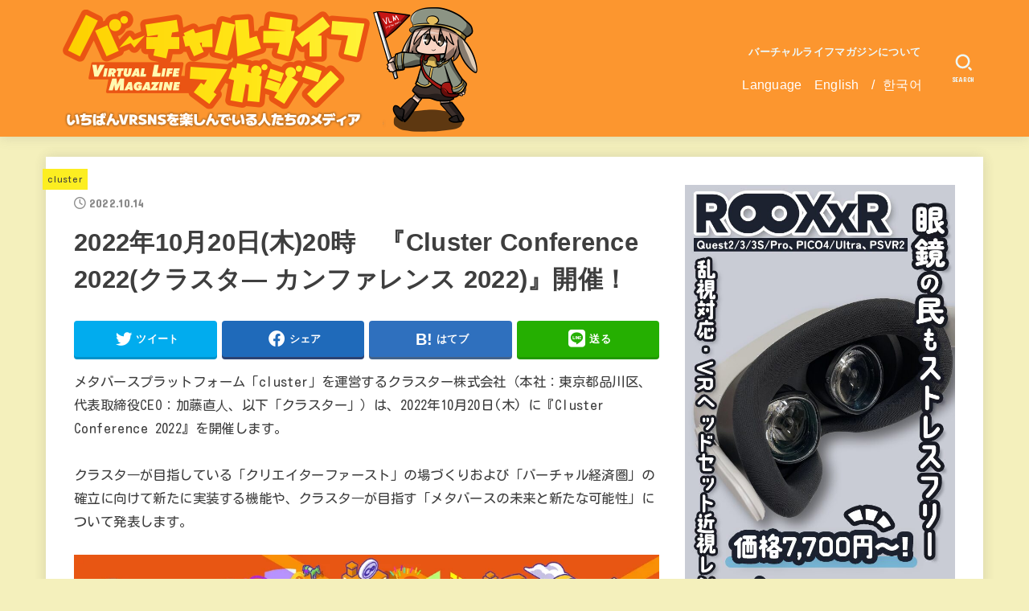

--- FILE ---
content_type: text/html; charset=UTF-8
request_url: https://vr-lifemagazine.com/cluster-conference-2022/
body_size: 31059
content:
<!doctype html>
<html dir="ltr" lang="ja" prefix="og: https://ogp.me/ns#">
<head>
<meta charset="utf-8">
<meta http-equiv="X-UA-Compatible" content="IE=edge">
<meta name="HandheldFriendly" content="True">
<meta name="MobileOptimized" content="320">
<meta name="viewport" content="width=device-width, initial-scale=1"/>
<link rel="pingback" href="https://vr-lifemagazine.com/xmlrpc.php">
<title>2022年10月20日(木)20時 『Cluster Conference 2022(クラスタ― カンファレンス 2022)』開催！ | バーチャルライフマガジン</title>

		<!-- All in One SEO 4.9.2 - aioseo.com -->
	<meta name="robots" content="max-image-preview:large" />
	<meta name="author" content="ゆーてる"/>
	<link rel="canonical" href="https://vr-lifemagazine.com/cluster-conference-2022/" />
	<meta name="generator" content="All in One SEO (AIOSEO) 4.9.2" />
		<meta property="og:locale" content="ja_JP" />
		<meta property="og:site_name" content="バーチャルライフマガジン | VRChatはじめVR SNSの今をお届け！" />
		<meta property="og:type" content="article" />
		<meta property="og:title" content="2022年10月20日(木)20時 『Cluster Conference 2022(クラスタ― カンファレンス 2022)』開催！ | バーチャルライフマガジン" />
		<meta property="og:url" content="https://vr-lifemagazine.com/cluster-conference-2022/" />
		<meta property="og:image" content="https://vr-lifemagazine.com/wp-content/uploads/2022/10/17626-149-d4926f46223c803f3dd52811fd3aa1ae-1920x1080-1.webp" />
		<meta property="og:image:secure_url" content="https://vr-lifemagazine.com/wp-content/uploads/2022/10/17626-149-d4926f46223c803f3dd52811fd3aa1ae-1920x1080-1.webp" />
		<meta property="og:image:width" content="1920" />
		<meta property="og:image:height" content="1080" />
		<meta property="article:published_time" content="2022-10-14T03:10:12+00:00" />
		<meta property="article:modified_time" content="2022-10-14T03:10:13+00:00" />
		<meta name="twitter:card" content="summary_large_image" />
		<meta name="twitter:site" content="@vrlife_magazine" />
		<meta name="twitter:title" content="2022年10月20日(木)20時 『Cluster Conference 2022(クラスタ― カンファレンス 2022)』開催！ | バーチャルライフマガジン" />
		<meta name="twitter:creator" content="@sayn_sth_" />
		<meta name="twitter:image" content="https://vr-lifemagazine.com/wp-content/uploads/2022/10/17626-149-d4926f46223c803f3dd52811fd3aa1ae-1920x1080-1.webp" />
		<script type="application/ld+json" class="aioseo-schema">
			{"@context":"https:\/\/schema.org","@graph":[{"@type":"Article","@id":"https:\/\/vr-lifemagazine.com\/cluster-conference-2022\/#article","name":"2022\u5e7410\u670820\u65e5(\u6728)20\u6642 \u300eCluster Conference 2022(\u30af\u30e9\u30b9\u30bf\u2015 \u30ab\u30f3\u30d5\u30a1\u30ec\u30f3\u30b9 2022)\u300f\u958b\u50ac\uff01 | \u30d0\u30fc\u30c1\u30e3\u30eb\u30e9\u30a4\u30d5\u30de\u30ac\u30b8\u30f3","headline":"2022\u5e7410\u670820\u65e5(\u6728)20\u6642\u3000\u300eCluster Conference 2022(\u30af\u30e9\u30b9\u30bf\u2015 \u30ab\u30f3\u30d5\u30a1\u30ec\u30f3\u30b9 2022)\u300f\u958b\u50ac\uff01","author":{"@id":"https:\/\/vr-lifemagazine.com\/author\/tell-u-immature\/#author"},"publisher":{"@id":"https:\/\/vr-lifemagazine.com\/#organization"},"image":{"@type":"ImageObject","url":"https:\/\/vr-lifemagazine.com\/wp-content\/uploads\/2022\/10\/17626-149-d4926f46223c803f3dd52811fd3aa1ae-1920x1080-1.webp","width":1920,"height":1080},"datePublished":"2022-10-14T12:10:12+09:00","dateModified":"2022-10-14T12:10:13+09:00","inLanguage":"ja","mainEntityOfPage":{"@id":"https:\/\/vr-lifemagazine.com\/cluster-conference-2022\/#webpage"},"isPartOf":{"@id":"https:\/\/vr-lifemagazine.com\/cluster-conference-2022\/#webpage"},"articleSection":"cluster, cluster\u30a4\u30d9\u30f3\u30c8, Cluster, cluster\u30a4\u30d9\u30f3\u30c8"},{"@type":"BreadcrumbList","@id":"https:\/\/vr-lifemagazine.com\/cluster-conference-2022\/#breadcrumblist","itemListElement":[{"@type":"ListItem","@id":"https:\/\/vr-lifemagazine.com#listItem","position":1,"name":"Home","item":"https:\/\/vr-lifemagazine.com","nextItem":{"@type":"ListItem","@id":"https:\/\/vr-lifemagazine.com\/category\/vr_platform\/#listItem","name":"VR\u30d7\u30e9\u30c3\u30c8\u30d5\u30a9\u30fc\u30e0"}},{"@type":"ListItem","@id":"https:\/\/vr-lifemagazine.com\/category\/vr_platform\/#listItem","position":2,"name":"VR\u30d7\u30e9\u30c3\u30c8\u30d5\u30a9\u30fc\u30e0","item":"https:\/\/vr-lifemagazine.com\/category\/vr_platform\/","nextItem":{"@type":"ListItem","@id":"https:\/\/vr-lifemagazine.com\/category\/vr_platform\/cluster\/#listItem","name":"cluster"},"previousItem":{"@type":"ListItem","@id":"https:\/\/vr-lifemagazine.com#listItem","name":"Home"}},{"@type":"ListItem","@id":"https:\/\/vr-lifemagazine.com\/category\/vr_platform\/cluster\/#listItem","position":3,"name":"cluster","item":"https:\/\/vr-lifemagazine.com\/category\/vr_platform\/cluster\/","nextItem":{"@type":"ListItem","@id":"https:\/\/vr-lifemagazine.com\/category\/vr_platform\/cluster\/cluster%e3%82%a4%e3%83%99%e3%83%b3%e3%83%88\/#listItem","name":"cluster\u30a4\u30d9\u30f3\u30c8"},"previousItem":{"@type":"ListItem","@id":"https:\/\/vr-lifemagazine.com\/category\/vr_platform\/#listItem","name":"VR\u30d7\u30e9\u30c3\u30c8\u30d5\u30a9\u30fc\u30e0"}},{"@type":"ListItem","@id":"https:\/\/vr-lifemagazine.com\/category\/vr_platform\/cluster\/cluster%e3%82%a4%e3%83%99%e3%83%b3%e3%83%88\/#listItem","position":4,"name":"cluster\u30a4\u30d9\u30f3\u30c8","item":"https:\/\/vr-lifemagazine.com\/category\/vr_platform\/cluster\/cluster%e3%82%a4%e3%83%99%e3%83%b3%e3%83%88\/","nextItem":{"@type":"ListItem","@id":"https:\/\/vr-lifemagazine.com\/cluster-conference-2022\/#listItem","name":"2022\u5e7410\u670820\u65e5(\u6728)20\u6642\u3000\u300eCluster Conference 2022(\u30af\u30e9\u30b9\u30bf\u2015 \u30ab\u30f3\u30d5\u30a1\u30ec\u30f3\u30b9 2022)\u300f\u958b\u50ac\uff01"},"previousItem":{"@type":"ListItem","@id":"https:\/\/vr-lifemagazine.com\/category\/vr_platform\/cluster\/#listItem","name":"cluster"}},{"@type":"ListItem","@id":"https:\/\/vr-lifemagazine.com\/cluster-conference-2022\/#listItem","position":5,"name":"2022\u5e7410\u670820\u65e5(\u6728)20\u6642\u3000\u300eCluster Conference 2022(\u30af\u30e9\u30b9\u30bf\u2015 \u30ab\u30f3\u30d5\u30a1\u30ec\u30f3\u30b9 2022)\u300f\u958b\u50ac\uff01","previousItem":{"@type":"ListItem","@id":"https:\/\/vr-lifemagazine.com\/category\/vr_platform\/cluster\/cluster%e3%82%a4%e3%83%99%e3%83%b3%e3%83%88\/#listItem","name":"cluster\u30a4\u30d9\u30f3\u30c8"}}]},{"@type":"Organization","@id":"https:\/\/vr-lifemagazine.com\/#organization","name":"\u30d0\u30fc\u30c1\u30e3\u30eb\u30e9\u30a4\u30d5\u30de\u30ac\u30b8\u30f3","description":"VRChat\u3084cluster\u306a\u3069\u3001\u30e1\u30bf\u30d0\u30fc\u30b9\u306e\u4eca\u3092\u304a\u5c4a\u3051\uff01\u30d0\u30fc\u30c1\u30e3\u30eb\u30a8\u30f3\u30bf\u30e1\u306eWEB\u30de\u30ac\u30b8\u30f3","url":"https:\/\/vr-lifemagazine.com\/","logo":{"@type":"ImageObject","url":"https:\/\/vr-lifemagazine.com\/wp-content\/uploads\/2023\/06\/cropped-cropped-bachamaga_y.png","@id":"https:\/\/vr-lifemagazine.com\/cluster-conference-2022\/#organizationLogo","width":560,"height":160},"image":{"@id":"https:\/\/vr-lifemagazine.com\/cluster-conference-2022\/#organizationLogo"},"sameAs":["https:\/\/twitter.com\/vrlife_magazine"]},{"@type":"Person","@id":"https:\/\/vr-lifemagazine.com\/author\/tell-u-immature\/#author","url":"https:\/\/vr-lifemagazine.com\/author\/tell-u-immature\/","name":"\u3086\u30fc\u3066\u308b","sameAs":["https:\/\/twitter.com\/sayn_sth_"]},{"@type":"WebPage","@id":"https:\/\/vr-lifemagazine.com\/cluster-conference-2022\/#webpage","url":"https:\/\/vr-lifemagazine.com\/cluster-conference-2022\/","name":"2022\u5e7410\u670820\u65e5(\u6728)20\u6642 \u300eCluster Conference 2022(\u30af\u30e9\u30b9\u30bf\u2015 \u30ab\u30f3\u30d5\u30a1\u30ec\u30f3\u30b9 2022)\u300f\u958b\u50ac\uff01 | \u30d0\u30fc\u30c1\u30e3\u30eb\u30e9\u30a4\u30d5\u30de\u30ac\u30b8\u30f3","inLanguage":"ja","isPartOf":{"@id":"https:\/\/vr-lifemagazine.com\/#website"},"breadcrumb":{"@id":"https:\/\/vr-lifemagazine.com\/cluster-conference-2022\/#breadcrumblist"},"author":{"@id":"https:\/\/vr-lifemagazine.com\/author\/tell-u-immature\/#author"},"creator":{"@id":"https:\/\/vr-lifemagazine.com\/author\/tell-u-immature\/#author"},"image":{"@type":"ImageObject","url":"https:\/\/vr-lifemagazine.com\/wp-content\/uploads\/2022\/10\/17626-149-d4926f46223c803f3dd52811fd3aa1ae-1920x1080-1.webp","@id":"https:\/\/vr-lifemagazine.com\/cluster-conference-2022\/#mainImage","width":1920,"height":1080},"primaryImageOfPage":{"@id":"https:\/\/vr-lifemagazine.com\/cluster-conference-2022\/#mainImage"},"datePublished":"2022-10-14T12:10:12+09:00","dateModified":"2022-10-14T12:10:13+09:00"},{"@type":"WebSite","@id":"https:\/\/vr-lifemagazine.com\/#website","url":"https:\/\/vr-lifemagazine.com\/","name":"\u30d0\u30fc\u30c1\u30e3\u30eb\u30e9\u30a4\u30d5\u30de\u30ac\u30b8\u30f3","description":"VRChat\u3084cluster\u306a\u3069\u3001\u30e1\u30bf\u30d0\u30fc\u30b9\u306e\u4eca\u3092\u304a\u5c4a\u3051\uff01\u30d0\u30fc\u30c1\u30e3\u30eb\u30a8\u30f3\u30bf\u30e1\u306eWEB\u30de\u30ac\u30b8\u30f3","inLanguage":"ja","publisher":{"@id":"https:\/\/vr-lifemagazine.com\/#organization"}}]}
		</script>
		<!-- All in One SEO -->

<link rel='dns-prefetch' href='//www.googletagmanager.com' />
<link rel='dns-prefetch' href='//stats.wp.com' />
<link rel='dns-prefetch' href='//fonts.googleapis.com' />
<link rel='dns-prefetch' href='//cdnjs.cloudflare.com' />
<link rel='preconnect' href='//c0.wp.com' />
<link rel="alternate" type="application/rss+xml" title="バーチャルライフマガジン &raquo; フィード" href="https://vr-lifemagazine.com/feed/" />
<link rel="alternate" type="application/rss+xml" title="バーチャルライフマガジン &raquo; コメントフィード" href="https://vr-lifemagazine.com/comments/feed/" />
<script type="text/javascript" id="wpp-js" src="https://vr-lifemagazine.com/wp-content/plugins/wordpress-popular-posts/assets/js/wpp.min.js?ver=7.3.6" data-sampling="0" data-sampling-rate="100" data-api-url="https://vr-lifemagazine.com/wp-json/wordpress-popular-posts" data-post-id="38687" data-token="91c24a67a4" data-lang="0" data-debug="0"></script>
<link rel="alternate" title="oEmbed (JSON)" type="application/json+oembed" href="https://vr-lifemagazine.com/wp-json/oembed/1.0/embed?url=https%3A%2F%2Fvr-lifemagazine.com%2Fcluster-conference-2022%2F" />
<link rel="alternate" title="oEmbed (XML)" type="text/xml+oembed" href="https://vr-lifemagazine.com/wp-json/oembed/1.0/embed?url=https%3A%2F%2Fvr-lifemagazine.com%2Fcluster-conference-2022%2F&#038;format=xml" />
		<!-- This site uses the Google Analytics by ExactMetrics plugin v8.11.1 - Using Analytics tracking - https://www.exactmetrics.com/ -->
		<!-- Note: ExactMetrics is not currently configured on this site. The site owner needs to authenticate with Google Analytics in the ExactMetrics settings panel. -->
					<!-- No tracking code set -->
				<!-- / Google Analytics by ExactMetrics -->
		<style id='wp-img-auto-sizes-contain-inline-css' type='text/css'>
img:is([sizes=auto i],[sizes^="auto," i]){contain-intrinsic-size:3000px 1500px}
/*# sourceURL=wp-img-auto-sizes-contain-inline-css */
</style>
<link rel='stylesheet' id='jetpack_related-posts-css' href='https://c0.wp.com/p/jetpack/15.3.1/modules/related-posts/related-posts.css' type='text/css' media='all' />
<style id='wp-emoji-styles-inline-css' type='text/css'>

	img.wp-smiley, img.emoji {
		display: inline !important;
		border: none !important;
		box-shadow: none !important;
		height: 1em !important;
		width: 1em !important;
		margin: 0 0.07em !important;
		vertical-align: -0.1em !important;
		background: none !important;
		padding: 0 !important;
	}
/*# sourceURL=wp-emoji-styles-inline-css */
</style>
<link rel='stylesheet' id='wp-block-library-css' href='https://c0.wp.com/c/6.9/wp-includes/css/dist/block-library/style.min.css' type='text/css' media='all' />
<style id='classic-theme-styles-inline-css' type='text/css'>
/*! This file is auto-generated */
.wp-block-button__link{color:#fff;background-color:#32373c;border-radius:9999px;box-shadow:none;text-decoration:none;padding:calc(.667em + 2px) calc(1.333em + 2px);font-size:1.125em}.wp-block-file__button{background:#32373c;color:#fff;text-decoration:none}
/*# sourceURL=/wp-includes/css/classic-themes.min.css */
</style>
<style id='rinkerg-gutenberg-rinker-style-inline-css' type='text/css'>
.wp-block-create-block-block{background-color:#21759b;color:#fff;padding:2px}

/*# sourceURL=https://vr-lifemagazine.com/wp-content/plugins/yyi-rinker/block/build/style-index.css */
</style>
<link rel='stylesheet' id='aioseo/css/src/vue/standalone/blocks/table-of-contents/global.scss-css' href='https://vr-lifemagazine.com/wp-content/plugins/all-in-one-seo-pack/dist/Lite/assets/css/table-of-contents/global.e90f6d47.css?ver=4.9.2' type='text/css' media='all' />
<style id='auto-amazon-links-unit-style-inline-css' type='text/css'>
.aal-gutenberg-preview{max-height:400px;overflow:auto}

/*# sourceURL=https://vr-lifemagazine.com/wp-content/plugins/amazon-auto-links/include/core/component/gutenberg/unit_block/build/style-index.css */
</style>
<style id='pdfemb-pdf-embedder-viewer-style-inline-css' type='text/css'>
.wp-block-pdfemb-pdf-embedder-viewer{max-width:none}

/*# sourceURL=https://vr-lifemagazine.com/wp-content/plugins/pdf-embedder/block/build/style-index.css */
</style>
<link rel='stylesheet' id='mediaelement-css' href='https://c0.wp.com/c/6.9/wp-includes/js/mediaelement/mediaelementplayer-legacy.min.css' type='text/css' media='all' />
<link rel='stylesheet' id='wp-mediaelement-css' href='https://c0.wp.com/c/6.9/wp-includes/js/mediaelement/wp-mediaelement.min.css' type='text/css' media='all' />
<style id='jetpack-sharing-buttons-style-inline-css' type='text/css'>
.jetpack-sharing-buttons__services-list{display:flex;flex-direction:row;flex-wrap:wrap;gap:0;list-style-type:none;margin:5px;padding:0}.jetpack-sharing-buttons__services-list.has-small-icon-size{font-size:12px}.jetpack-sharing-buttons__services-list.has-normal-icon-size{font-size:16px}.jetpack-sharing-buttons__services-list.has-large-icon-size{font-size:24px}.jetpack-sharing-buttons__services-list.has-huge-icon-size{font-size:36px}@media print{.jetpack-sharing-buttons__services-list{display:none!important}}.editor-styles-wrapper .wp-block-jetpack-sharing-buttons{gap:0;padding-inline-start:0}ul.jetpack-sharing-buttons__services-list.has-background{padding:1.25em 2.375em}
/*# sourceURL=https://vr-lifemagazine.com/wp-content/plugins/jetpack/_inc/blocks/sharing-buttons/view.css */
</style>
<link rel='stylesheet' id='liquid-block-speech-css' href='https://vr-lifemagazine.com/wp-content/plugins/liquid-speech-balloon/css/block.css' type='text/css' media='all' />
<style id='global-styles-inline-css' type='text/css'>
:root{--wp--preset--aspect-ratio--square: 1;--wp--preset--aspect-ratio--4-3: 4/3;--wp--preset--aspect-ratio--3-4: 3/4;--wp--preset--aspect-ratio--3-2: 3/2;--wp--preset--aspect-ratio--2-3: 2/3;--wp--preset--aspect-ratio--16-9: 16/9;--wp--preset--aspect-ratio--9-16: 9/16;--wp--preset--color--black: #000;--wp--preset--color--cyan-bluish-gray: #abb8c3;--wp--preset--color--white: #fff;--wp--preset--color--pale-pink: #f78da7;--wp--preset--color--vivid-red: #cf2e2e;--wp--preset--color--luminous-vivid-orange: #ff6900;--wp--preset--color--luminous-vivid-amber: #fcb900;--wp--preset--color--light-green-cyan: #7bdcb5;--wp--preset--color--vivid-green-cyan: #00d084;--wp--preset--color--pale-cyan-blue: #8ed1fc;--wp--preset--color--vivid-cyan-blue: #0693e3;--wp--preset--color--vivid-purple: #9b51e0;--wp--preset--color--mainttlbg: var(--main-ttl-bg);--wp--preset--color--mainttltext: var(--main-ttl-color);--wp--preset--gradient--vivid-cyan-blue-to-vivid-purple: linear-gradient(135deg,rgb(6,147,227) 0%,rgb(155,81,224) 100%);--wp--preset--gradient--light-green-cyan-to-vivid-green-cyan: linear-gradient(135deg,rgb(122,220,180) 0%,rgb(0,208,130) 100%);--wp--preset--gradient--luminous-vivid-amber-to-luminous-vivid-orange: linear-gradient(135deg,rgb(252,185,0) 0%,rgb(255,105,0) 100%);--wp--preset--gradient--luminous-vivid-orange-to-vivid-red: linear-gradient(135deg,rgb(255,105,0) 0%,rgb(207,46,46) 100%);--wp--preset--gradient--very-light-gray-to-cyan-bluish-gray: linear-gradient(135deg,rgb(238,238,238) 0%,rgb(169,184,195) 100%);--wp--preset--gradient--cool-to-warm-spectrum: linear-gradient(135deg,rgb(74,234,220) 0%,rgb(151,120,209) 20%,rgb(207,42,186) 40%,rgb(238,44,130) 60%,rgb(251,105,98) 80%,rgb(254,248,76) 100%);--wp--preset--gradient--blush-light-purple: linear-gradient(135deg,rgb(255,206,236) 0%,rgb(152,150,240) 100%);--wp--preset--gradient--blush-bordeaux: linear-gradient(135deg,rgb(254,205,165) 0%,rgb(254,45,45) 50%,rgb(107,0,62) 100%);--wp--preset--gradient--luminous-dusk: linear-gradient(135deg,rgb(255,203,112) 0%,rgb(199,81,192) 50%,rgb(65,88,208) 100%);--wp--preset--gradient--pale-ocean: linear-gradient(135deg,rgb(255,245,203) 0%,rgb(182,227,212) 50%,rgb(51,167,181) 100%);--wp--preset--gradient--electric-grass: linear-gradient(135deg,rgb(202,248,128) 0%,rgb(113,206,126) 100%);--wp--preset--gradient--midnight: linear-gradient(135deg,rgb(2,3,129) 0%,rgb(40,116,252) 100%);--wp--preset--font-size--small: 13px;--wp--preset--font-size--medium: 20px;--wp--preset--font-size--large: 36px;--wp--preset--font-size--x-large: 42px;--wp--preset--spacing--20: 0.44rem;--wp--preset--spacing--30: 0.67rem;--wp--preset--spacing--40: 1rem;--wp--preset--spacing--50: 1.5rem;--wp--preset--spacing--60: 2.25rem;--wp--preset--spacing--70: 3.38rem;--wp--preset--spacing--80: 5.06rem;--wp--preset--shadow--natural: 6px 6px 9px rgba(0, 0, 0, 0.2);--wp--preset--shadow--deep: 12px 12px 50px rgba(0, 0, 0, 0.4);--wp--preset--shadow--sharp: 6px 6px 0px rgba(0, 0, 0, 0.2);--wp--preset--shadow--outlined: 6px 6px 0px -3px rgb(255, 255, 255), 6px 6px rgb(0, 0, 0);--wp--preset--shadow--crisp: 6px 6px 0px rgb(0, 0, 0);}:where(.is-layout-flex){gap: 0.5em;}:where(.is-layout-grid){gap: 0.5em;}body .is-layout-flex{display: flex;}.is-layout-flex{flex-wrap: wrap;align-items: center;}.is-layout-flex > :is(*, div){margin: 0;}body .is-layout-grid{display: grid;}.is-layout-grid > :is(*, div){margin: 0;}:where(.wp-block-columns.is-layout-flex){gap: 2em;}:where(.wp-block-columns.is-layout-grid){gap: 2em;}:where(.wp-block-post-template.is-layout-flex){gap: 1.25em;}:where(.wp-block-post-template.is-layout-grid){gap: 1.25em;}.has-black-color{color: var(--wp--preset--color--black) !important;}.has-cyan-bluish-gray-color{color: var(--wp--preset--color--cyan-bluish-gray) !important;}.has-white-color{color: var(--wp--preset--color--white) !important;}.has-pale-pink-color{color: var(--wp--preset--color--pale-pink) !important;}.has-vivid-red-color{color: var(--wp--preset--color--vivid-red) !important;}.has-luminous-vivid-orange-color{color: var(--wp--preset--color--luminous-vivid-orange) !important;}.has-luminous-vivid-amber-color{color: var(--wp--preset--color--luminous-vivid-amber) !important;}.has-light-green-cyan-color{color: var(--wp--preset--color--light-green-cyan) !important;}.has-vivid-green-cyan-color{color: var(--wp--preset--color--vivid-green-cyan) !important;}.has-pale-cyan-blue-color{color: var(--wp--preset--color--pale-cyan-blue) !important;}.has-vivid-cyan-blue-color{color: var(--wp--preset--color--vivid-cyan-blue) !important;}.has-vivid-purple-color{color: var(--wp--preset--color--vivid-purple) !important;}.has-black-background-color{background-color: var(--wp--preset--color--black) !important;}.has-cyan-bluish-gray-background-color{background-color: var(--wp--preset--color--cyan-bluish-gray) !important;}.has-white-background-color{background-color: var(--wp--preset--color--white) !important;}.has-pale-pink-background-color{background-color: var(--wp--preset--color--pale-pink) !important;}.has-vivid-red-background-color{background-color: var(--wp--preset--color--vivid-red) !important;}.has-luminous-vivid-orange-background-color{background-color: var(--wp--preset--color--luminous-vivid-orange) !important;}.has-luminous-vivid-amber-background-color{background-color: var(--wp--preset--color--luminous-vivid-amber) !important;}.has-light-green-cyan-background-color{background-color: var(--wp--preset--color--light-green-cyan) !important;}.has-vivid-green-cyan-background-color{background-color: var(--wp--preset--color--vivid-green-cyan) !important;}.has-pale-cyan-blue-background-color{background-color: var(--wp--preset--color--pale-cyan-blue) !important;}.has-vivid-cyan-blue-background-color{background-color: var(--wp--preset--color--vivid-cyan-blue) !important;}.has-vivid-purple-background-color{background-color: var(--wp--preset--color--vivid-purple) !important;}.has-black-border-color{border-color: var(--wp--preset--color--black) !important;}.has-cyan-bluish-gray-border-color{border-color: var(--wp--preset--color--cyan-bluish-gray) !important;}.has-white-border-color{border-color: var(--wp--preset--color--white) !important;}.has-pale-pink-border-color{border-color: var(--wp--preset--color--pale-pink) !important;}.has-vivid-red-border-color{border-color: var(--wp--preset--color--vivid-red) !important;}.has-luminous-vivid-orange-border-color{border-color: var(--wp--preset--color--luminous-vivid-orange) !important;}.has-luminous-vivid-amber-border-color{border-color: var(--wp--preset--color--luminous-vivid-amber) !important;}.has-light-green-cyan-border-color{border-color: var(--wp--preset--color--light-green-cyan) !important;}.has-vivid-green-cyan-border-color{border-color: var(--wp--preset--color--vivid-green-cyan) !important;}.has-pale-cyan-blue-border-color{border-color: var(--wp--preset--color--pale-cyan-blue) !important;}.has-vivid-cyan-blue-border-color{border-color: var(--wp--preset--color--vivid-cyan-blue) !important;}.has-vivid-purple-border-color{border-color: var(--wp--preset--color--vivid-purple) !important;}.has-vivid-cyan-blue-to-vivid-purple-gradient-background{background: var(--wp--preset--gradient--vivid-cyan-blue-to-vivid-purple) !important;}.has-light-green-cyan-to-vivid-green-cyan-gradient-background{background: var(--wp--preset--gradient--light-green-cyan-to-vivid-green-cyan) !important;}.has-luminous-vivid-amber-to-luminous-vivid-orange-gradient-background{background: var(--wp--preset--gradient--luminous-vivid-amber-to-luminous-vivid-orange) !important;}.has-luminous-vivid-orange-to-vivid-red-gradient-background{background: var(--wp--preset--gradient--luminous-vivid-orange-to-vivid-red) !important;}.has-very-light-gray-to-cyan-bluish-gray-gradient-background{background: var(--wp--preset--gradient--very-light-gray-to-cyan-bluish-gray) !important;}.has-cool-to-warm-spectrum-gradient-background{background: var(--wp--preset--gradient--cool-to-warm-spectrum) !important;}.has-blush-light-purple-gradient-background{background: var(--wp--preset--gradient--blush-light-purple) !important;}.has-blush-bordeaux-gradient-background{background: var(--wp--preset--gradient--blush-bordeaux) !important;}.has-luminous-dusk-gradient-background{background: var(--wp--preset--gradient--luminous-dusk) !important;}.has-pale-ocean-gradient-background{background: var(--wp--preset--gradient--pale-ocean) !important;}.has-electric-grass-gradient-background{background: var(--wp--preset--gradient--electric-grass) !important;}.has-midnight-gradient-background{background: var(--wp--preset--gradient--midnight) !important;}.has-small-font-size{font-size: var(--wp--preset--font-size--small) !important;}.has-medium-font-size{font-size: var(--wp--preset--font-size--medium) !important;}.has-large-font-size{font-size: var(--wp--preset--font-size--large) !important;}.has-x-large-font-size{font-size: var(--wp--preset--font-size--x-large) !important;}
:where(.wp-block-post-template.is-layout-flex){gap: 1.25em;}:where(.wp-block-post-template.is-layout-grid){gap: 1.25em;}
:where(.wp-block-term-template.is-layout-flex){gap: 1.25em;}:where(.wp-block-term-template.is-layout-grid){gap: 1.25em;}
:where(.wp-block-columns.is-layout-flex){gap: 2em;}:where(.wp-block-columns.is-layout-grid){gap: 2em;}
:root :where(.wp-block-pullquote){font-size: 1.5em;line-height: 1.6;}
/*# sourceURL=global-styles-inline-css */
</style>
<link rel='stylesheet' id='contact-form-7-css' href='https://vr-lifemagazine.com/wp-content/plugins/contact-form-7/includes/css/styles.css?ver=6.1.4' type='text/css' media='all' />
<link rel='stylesheet' id='ctf_styles-css' href='https://vr-lifemagazine.com/wp-content/plugins/custom-twitter-feeds/css/ctf-styles.min.css?ver=2.3.1' type='text/css' media='all' />
<link rel='stylesheet' id='pz-linkcard-css-css' href='//vr-lifemagazine.com/wp-content/uploads/pz-linkcard/style/style.min.css?ver=2.5.8.3' type='text/css' media='all' />
<link rel='stylesheet' id='toc-screen-css' href='https://vr-lifemagazine.com/wp-content/plugins/table-of-contents-plus/screen.min.css?ver=2411.1' type='text/css' media='all' />
<link rel='stylesheet' id='set_vk_post_autor_css-css' href='https://vr-lifemagazine.com/wp-content/plugins/vk-post-author-display/assets/css/vk-post-author.css?ver=1.26.2' type='text/css' media='all' />
<link rel='stylesheet' id='amazon-auto-links-_common-css' href='https://vr-lifemagazine.com/wp-content/plugins/amazon-auto-links/template/_common/style.min.css?ver=5.4.2' type='text/css' media='all' />
<link rel='stylesheet' id='amazon-auto-links-list-css' href='https://vr-lifemagazine.com/wp-content/plugins/amazon-auto-links/template/list/style.min.css?ver=1.4.1' type='text/css' media='all' />
<link rel='stylesheet' id='wordpress-popular-posts-css-css' href='https://vr-lifemagazine.com/wp-content/plugins/wordpress-popular-posts/assets/css/wpp.css?ver=7.3.6' type='text/css' media='all' />
<link rel='stylesheet' id='yyi_rinker_stylesheet-css' href='https://vr-lifemagazine.com/wp-content/plugins/yyi-rinker/css/style.css?v=1.12.0' type='text/css' media='all' />
<link rel='stylesheet' id='stk_style-css' href='https://vr-lifemagazine.com/wp-content/themes/jstork19/style.css?ver=3.8' type='text/css' media='all' />
<style id='stk_style-inline-css' type='text/css'>
:root{--stk-base-font-family:"游ゴシック","Yu Gothic","游ゴシック体","YuGothic","Hiragino Kaku Gothic ProN",Meiryo,sans-serif;--stk-base-font-size-pc:103%;--stk-base-font-size-sp:103%;--stk-font-awesome-free:"Font Awesome 6 Free";--stk-font-awesome-brand:"Font Awesome 6 Brands";--wp--preset--font-size--medium:clamp(1.2em,2.5vw,20px);--wp--preset--font-size--large:clamp(1.5em,4.5vw,36px);--wp--preset--font-size--x-large:clamp(1.9em,5.25vw,42px);--wp--style--gallery-gap-default:.5em;--stk-margin:1.6em;--main-text-color:#3E3E3E;--main-link-color:#dd8500;--main-link-color-hover:#00b3c6;--main-ttl-bg:#fc962f;--main-ttl-bg-rgba:rgba(252,150,47,.1);--main-ttl-color:#fff;--header-bg:#fc962f;--header-bg-overlay:#0ea3c9;--header-logo-color:#494949;--header-text-color:#edf9fc;--inner-content-bg:#fff;--label-bg:#fcee21;--label-text-color:#3e3e3e;--slider-text-color:#000;--side-text-color:#3e3e3e;--footer-bg:#666;--footer-text-color:#CACACA;--footer-link-color:#f7f7f7;--new-mark-bg:#ff6347;--oc-box-blue:#82c8e2;--oc-box-blue-inner:#d4f3ff;--oc-box-red:#ee5656;--oc-box-red-inner:#feeeed;--oc-box-yellow:#f7cf2e;--oc-box-yellow-inner:#fffae2;--oc-box-green:#39cd75;--oc-box-green-inner:#e8fbf0;--oc-box-pink:#f7b2b2;--oc-box-pink-inner:#fee;--oc-box-gray:#9c9c9c;--oc-box-gray-inner:#f5f5f5;--oc-box-black:#313131;--oc-box-black-inner:#404040;--oc-btn-rich_yellow:#f7cf2e;--oc-btn-rich_yellow-sdw:#ecb254;--oc-btn-rich_pink:#ee5656;--oc-btn-rich_pink-sdw:#d34e4e;--oc-btn-rich_orange:#ef9b2f;--oc-btn-rich_orange-sdw:#cc8c23;--oc-btn-rich_green:#39cd75;--oc-btn-rich_green-sdw:#1eae59;--oc-btn-rich_blue:#19b4ce;--oc-btn-rich_blue-sdw:#07889d;--oc-base-border-color:rgba(125,125,125,.3);--oc-has-background-basic-padding:.9em 1.1em;--stk-maker-yellow:#ff6;--stk-maker-pink:#ffd5d5;--stk-maker-blue:#b5dfff;--stk-maker-green:#cff7c7}
ul.wpp-list{counter-reset:number}ul.wpp-list li{list-style:none;position:relative;border-bottom:1px solid #ddd;margin:0;padding-bottom:.75em}ul.wpp-list li a::before{counter-increment:number;content:counter(number);background-color:var(--main-ttl-bg);color:var(--main-ttl-color);margin-right:3px;width:1.5em;height:1.5em;line-height:1.5em;font-size:75%;border-radius:3px;font-weight:bold;display:block;text-align:center;position:absolute;left:2px;top:2px;z-index:1}ul.wpp-list img{margin-bottom:0;margin-right:5px}ul.wpp-list li a.wpp-post-title{display:block}ul.wpp-list li a.wpp-post-title::before,ul.wpp-list li .wpp-author a::before,ul.wpp-list li .wpp-category a::before{content:none}ul.wpp-list .wpp-excerpt{font-size:80%}@media only screen and (max-width:480px){#toc_container{font-size:90%}}#toc_container{width:100%!important;padding:1.2em;border:5px solid rgba(100,100,100,.2)}#toc_container li{margin:1em 0;font-weight:bold}#toc_container li li{font-weight:normal;margin:.5em 0}#toc_container li::before{content:none}#toc_container .toc_number{display:inline-block;font-weight:bold;font-size:75%;background-color:var(--main-ttl-bg);color:var(--main-ttl-color);min-width:2.1em;min-height:2.1em;line-height:2.1;text-align:center;border-radius:1em;margin-right:.3em;padding:0 7px}#toc_container a{color:inherit;text-decoration:none}#toc_container a:hover{text-decoration:underline}#toc_container p.toc_title{max-width:580px;font-weight:bold;text-align:left;margin:0 auto;font-size:100%;vertical-align:middle}#toc_container .toc_title::before{display:inline-block;font-family:var(--stk-font-awesome-free,"Font Awesome 5 Free");font-weight:900;content:"\f03a";margin-right:.8em;margin-left:.4em;transform:scale(1.4);color:var(--main-ttl-bg)}#toc_container .toc_title .toc_toggle{font-size:80%;font-weight:normal;margin-left:.2em}#toc_container .toc_list{max-width:580px;margin-left:auto;margin-right:auto}#toc_container .toc_list>li{padding-left:0}
/*# sourceURL=stk_style-inline-css */
</style>
<link rel='stylesheet' id='stk_child-style-css' href='https://vr-lifemagazine.com/wp-content/themes/jstork19_custom/style.css' type='text/css' media='all' />
<link rel='stylesheet' id='gf_font-css' href='https://fonts.googleapis.com/css?family=Concert+One&#038;display=swap' type='text/css' media='all' />
<style id='gf_font-inline-css' type='text/css'>
.gf {font-family: "Concert One", "游ゴシック", "Yu Gothic", "游ゴシック体", "YuGothic", "Hiragino Kaku Gothic ProN", Meiryo, sans-serif;}
/*# sourceURL=gf_font-inline-css */
</style>
<link rel='stylesheet' id='fontawesome-css' href='https://cdnjs.cloudflare.com/ajax/libs/font-awesome/6.1.1/css/all.min.css' type='text/css' media='all' />
<link rel='stylesheet' id='vk-font-awesome-css' href='https://vr-lifemagazine.com/wp-content/plugins/vk-post-author-display/vendor/vektor-inc/font-awesome-versions/src/font-awesome/css/all.min.css?ver=7.1.0' type='text/css' media='all' />
<link rel='stylesheet' id='dflip-style-css' href='https://vr-lifemagazine.com/wp-content/plugins/3d-flipbook-dflip-lite/assets/css/dflip.min.css?ver=2.4.20' type='text/css' media='all' />
<link rel='stylesheet' id='wp-associate-post-r2-css' href='https://vr-lifemagazine.com/wp-content/plugins/wp-associate-post-r2/css/skin-standard.css?ver=5.0.1' type='text/css' media='all' />
<link rel='stylesheet' id='dashicons-css' href='https://c0.wp.com/c/6.9/wp-includes/css/dashicons.min.css' type='text/css' media='all' />
<link rel='stylesheet' id='wp-pointer-css' href='https://c0.wp.com/c/6.9/wp-includes/css/wp-pointer.min.css' type='text/css' media='all' />
<!--n2css--><!--n2js--><script type="text/javascript" src="https://c0.wp.com/c/6.9/wp-includes/js/jquery/jquery.min.js" id="jquery-core-js"></script>
<script type="text/javascript" src="https://c0.wp.com/c/6.9/wp-includes/js/jquery/jquery-migrate.min.js" id="jquery-migrate-js"></script>
<script type="text/javascript" id="jetpack_related-posts-js-extra">
/* <![CDATA[ */
var related_posts_js_options = {"post_heading":"h4"};
//# sourceURL=jetpack_related-posts-js-extra
/* ]]> */
</script>
<script type="text/javascript" src="https://c0.wp.com/p/jetpack/15.3.1/_inc/build/related-posts/related-posts.min.js" id="jetpack_related-posts-js"></script>
<script type="text/javascript" src="https://vr-lifemagazine.com/wp-content/plugins/yyi-rinker/js/event-tracking.js?v=1.12.0" id="yyi_rinker_event_tracking_script-js"></script>

<!-- Site Kit によって追加された Google タグ（gtag.js）スニペット -->
<!-- Google アナリティクス スニペット (Site Kit が追加) -->
<script type="text/javascript" src="https://www.googletagmanager.com/gtag/js?id=GT-K8GM7BG" id="google_gtagjs-js" async></script>
<script type="text/javascript" id="google_gtagjs-js-after">
/* <![CDATA[ */
window.dataLayer = window.dataLayer || [];function gtag(){dataLayer.push(arguments);}
gtag("set","linker",{"domains":["vr-lifemagazine.com"]});
gtag("js", new Date());
gtag("set", "developer_id.dZTNiMT", true);
gtag("config", "GT-K8GM7BG");
//# sourceURL=google_gtagjs-js-after
/* ]]> */
</script>
<link rel="https://api.w.org/" href="https://vr-lifemagazine.com/wp-json/" /><link rel="alternate" title="JSON" type="application/json" href="https://vr-lifemagazine.com/wp-json/wp/v2/posts/38687" /><link rel="EditURI" type="application/rsd+xml" title="RSD" href="https://vr-lifemagazine.com/xmlrpc.php?rsd" />

<link rel='shortlink' href='https://vr-lifemagazine.com/?p=38687' />
	<link rel="preconnect" href="https://fonts.googleapis.com">
	<link rel="preconnect" href="https://fonts.gstatic.com">
	<link href='https://fonts.googleapis.com/css2?display=swap&family=Kosugi+Maru' rel='stylesheet'><meta name="generator" content="Site Kit by Google 1.168.0" /><style type="text/css">.liquid-speech-balloon-01 .liquid-speech-balloon-avatar { background-image: url("https://vr-lifemagazine.com/wp-content/uploads/2020/07/WS000458-e1594393479794-300x300.jpg"); } .liquid-speech-balloon-02 .liquid-speech-balloon-avatar { background-image: url("https://vr-lifemagazine.com/wp-content/uploads/2020/07/WS000459-e1594393459907.jpg"); } .liquid-speech-balloon-03 .liquid-speech-balloon-avatar { background-image: url("https://vr-lifemagazine.com/wp-content/uploads/2020/06/yagiko.png"); } .liquid-speech-balloon-04 .liquid-speech-balloon-avatar { background-image: url("https://vr-lifemagazine.com/wp-content/uploads/2021/02/eA41LgyB_400x400.jpg"); } .liquid-speech-balloon-05 .liquid-speech-balloon-avatar { background-image: url("https://vr-lifemagazine.com/wp-content/uploads/2021/06/avatar20210604005606-e1622736117396.jpg"); } .liquid-speech-balloon-01 .liquid-speech-balloon-avatar::after { content: "じむの朔"; } .liquid-speech-balloon-02 .liquid-speech-balloon-avatar::after { content: "ひーろー"; } .liquid-speech-balloon-03 .liquid-speech-balloon-avatar::after { content: "やぎこ"; } .liquid-speech-balloon-04 .liquid-speech-balloon-avatar::after { content: "フィオ"; } .liquid-speech-balloon-05 .liquid-speech-balloon-avatar::after { content: "5"; } </style>
	<style>img#wpstats{display:none}</style>
		<style type='text/css' id='amazon-auto-links-button-css' data-version='5.4.2'>.amazon-auto-links-button.amazon-auto-links-button-default { background-image: -webkit-linear-gradient(top, #4997e5, #3f89ba);background-image: -moz-linear-gradient(top, #4997e5, #3f89ba);background-image: -ms-linear-gradient(top, #4997e5, #3f89ba);background-image: -o-linear-gradient(top, #4997e5, #3f89ba);background-image: linear-gradient(to bottom, #4997e5, #3f89ba);-webkit-border-radius: 4px;-moz-border-radius: 4px;border-radius: 4px;margin-left: auto;margin-right: auto;text-align: center;white-space: nowrap;color: #ffffff;font-size: 13px;text-shadow: 0 0 transparent;width: 100px;padding: 7px 8px 8px 8px;background: #3498db;border: solid #6891a5 1px;text-decoration: none;}.amazon-auto-links-button.amazon-auto-links-button-default:hover {background: #3cb0fd;background-image: -webkit-linear-gradient(top, #3cb0fd, #3498db);background-image: -moz-linear-gradient(top, #3cb0fd, #3498db);background-image: -ms-linear-gradient(top, #3cb0fd, #3498db);background-image: -o-linear-gradient(top, #3cb0fd, #3498db);background-image: linear-gradient(to bottom, #3cb0fd, #3498db);text-decoration: none;}.amazon-auto-links-button.amazon-auto-links-button-default > a {color: inherit; border-bottom: none;text-decoration: none; }.amazon-auto-links-button.amazon-auto-links-button-default > a:hover {color: inherit;}.amazon-auto-links-button > a, .amazon-auto-links-button > a:hover {-webkit-box-shadow: none;box-shadow: none;color: inherit;}div.amazon-auto-links-button {line-height: 1.3; }button.amazon-auto-links-button {white-space: nowrap;}.amazon-auto-links-button-link {text-decoration: none;}.amazon-auto-links-button.amazon-auto-links-button-3258 {background: #4997e5;background-image: -webkit-linear-gradient(top, #4997e5, #3f89ba);background-image: -moz-linear-gradient(top, #4997e5, #3f89ba);background-image: -ms-linear-gradient(top, #4997e5, #3f89ba);background-image: -o-linear-gradient(top, #4997e5, #3f89ba);background-image: linear-gradient(to bottom, #4997e5, #3f89ba);-webkit-border-radius: 4;-moz-border-radius: 4;border-radius: 4px;margin-left: auto;margin-right: auto;text-align: center;white-space: nowrap;color: #ffffff;font-size: 13px;text-shadow-color: transparent;width: 100px;box-shadow-color: #666666;padding: 7px 8px 8px 8px;background: #3498db;border: solid #6891a5 1px;text-decoration: none;}.amazon-auto-links-button.amazon-auto-links-button-3258:hover {background: #3cb0fd;background-image: -webkit-linear-gradient(top, #3cb0fd, #3498db);background-image: -moz-linear-gradient(top, #3cb0fd, #3498db);background-image: -ms-linear-gradient(top, #3cb0fd, #3498db);background-image: -o-linear-gradient(top, #3cb0fd, #3498db);background-image: linear-gradient(to bottom, #3cb0fd, #3498db);text-decoration: none;}.amazon-auto-links-button.amazon-auto-links-button-3258 > a {color: inherit; border-bottom: none;text-decoration: none;}.amazon-auto-links-button.amazon-auto-links-button-3258 > a:hover {color: inherit;}</style>            <style id="wpp-loading-animation-styles">@-webkit-keyframes bgslide{from{background-position-x:0}to{background-position-x:-200%}}@keyframes bgslide{from{background-position-x:0}to{background-position-x:-200%}}.wpp-widget-block-placeholder,.wpp-shortcode-placeholder{margin:0 auto;width:60px;height:3px;background:#dd3737;background:linear-gradient(90deg,#dd3737 0%,#571313 10%,#dd3737 100%);background-size:200% auto;border-radius:3px;-webkit-animation:bgslide 1s infinite linear;animation:bgslide 1s infinite linear}</style>
            <style>
.yyi-rinker-images {
    display: flex;
    justify-content: center;
    align-items: center;
    position: relative;

}
div.yyi-rinker-image img.yyi-rinker-main-img.hidden {
    display: none;
}

.yyi-rinker-images-arrow {
    cursor: pointer;
    position: absolute;
    top: 50%;
    display: block;
    margin-top: -11px;
    opacity: 0.6;
    width: 22px;
}

.yyi-rinker-images-arrow-left{
    left: -10px;
}
.yyi-rinker-images-arrow-right{
    right: -10px;
}

.yyi-rinker-images-arrow-left.hidden {
    display: none;
}

.yyi-rinker-images-arrow-right.hidden {
    display: none;
}
div.yyi-rinker-contents.yyi-rinker-design-tate  div.yyi-rinker-box{
    flex-direction: column;
}

div.yyi-rinker-contents.yyi-rinker-design-slim div.yyi-rinker-box .yyi-rinker-links {
    flex-direction: column;
}

div.yyi-rinker-contents.yyi-rinker-design-slim div.yyi-rinker-info {
    width: 100%;
}

div.yyi-rinker-contents.yyi-rinker-design-slim .yyi-rinker-title {
    text-align: center;
}

div.yyi-rinker-contents.yyi-rinker-design-slim .yyi-rinker-links {
    text-align: center;
}
div.yyi-rinker-contents.yyi-rinker-design-slim .yyi-rinker-image {
    margin: auto;
}

div.yyi-rinker-contents.yyi-rinker-design-slim div.yyi-rinker-info ul.yyi-rinker-links li {
	align-self: stretch;
}
div.yyi-rinker-contents.yyi-rinker-design-slim div.yyi-rinker-box div.yyi-rinker-info {
	padding: 0;
}
div.yyi-rinker-contents.yyi-rinker-design-slim div.yyi-rinker-box {
	flex-direction: column;
	padding: 14px 5px 0;
}

.yyi-rinker-design-slim div.yyi-rinker-box div.yyi-rinker-info {
	text-align: center;
}

.yyi-rinker-design-slim div.price-box span.price {
	display: block;
}

div.yyi-rinker-contents.yyi-rinker-design-slim div.yyi-rinker-info div.yyi-rinker-title a{
	font-size:16px;
}

div.yyi-rinker-contents.yyi-rinker-design-slim ul.yyi-rinker-links li.amazonkindlelink:before,  div.yyi-rinker-contents.yyi-rinker-design-slim ul.yyi-rinker-links li.amazonlink:before,  div.yyi-rinker-contents.yyi-rinker-design-slim ul.yyi-rinker-links li.rakutenlink:before, div.yyi-rinker-contents.yyi-rinker-design-slim ul.yyi-rinker-links li.yahoolink:before, div.yyi-rinker-contents.yyi-rinker-design-slim ul.yyi-rinker-links li.mercarilink:before {
	font-size:12px;
}

div.yyi-rinker-contents.yyi-rinker-design-slim ul.yyi-rinker-links li a {
	font-size: 13px;
}
.entry-content ul.yyi-rinker-links li {
	padding: 0;
}

div.yyi-rinker-contents .yyi-rinker-attention.attention_desing_right_ribbon {
    width: 89px;
    height: 91px;
    position: absolute;
    top: -1px;
    right: -1px;
    left: auto;
    overflow: hidden;
}

div.yyi-rinker-contents .yyi-rinker-attention.attention_desing_right_ribbon span {
    display: inline-block;
    width: 146px;
    position: absolute;
    padding: 4px 0;
    left: -13px;
    top: 12px;
    text-align: center;
    font-size: 12px;
    line-height: 24px;
    -webkit-transform: rotate(45deg);
    transform: rotate(45deg);
    box-shadow: 0 1px 3px rgba(0, 0, 0, 0.2);
}

div.yyi-rinker-contents .yyi-rinker-attention.attention_desing_right_ribbon {
    background: none;
}
.yyi-rinker-attention.attention_desing_right_ribbon .yyi-rinker-attention-after,
.yyi-rinker-attention.attention_desing_right_ribbon .yyi-rinker-attention-before{
display:none;
}
div.yyi-rinker-use-right_ribbon div.yyi-rinker-title {
    margin-right: 2rem;
}

				</style>
		<meta name="thumbnail" content="https://vr-lifemagazine.com/wp-content/uploads/2022/10/17626-149-d4926f46223c803f3dd52811fd3aa1ae-1920x1080-1.webp" />
		<meta name="generator" content="Elementor 3.34.0; features: additional_custom_breakpoints; settings: css_print_method-external, google_font-enabled, font_display-auto">
			<style>
				.e-con.e-parent:nth-of-type(n+4):not(.e-lazyloaded):not(.e-no-lazyload),
				.e-con.e-parent:nth-of-type(n+4):not(.e-lazyloaded):not(.e-no-lazyload) * {
					background-image: none !important;
				}
				@media screen and (max-height: 1024px) {
					.e-con.e-parent:nth-of-type(n+3):not(.e-lazyloaded):not(.e-no-lazyload),
					.e-con.e-parent:nth-of-type(n+3):not(.e-lazyloaded):not(.e-no-lazyload) * {
						background-image: none !important;
					}
				}
				@media screen and (max-height: 640px) {
					.e-con.e-parent:nth-of-type(n+2):not(.e-lazyloaded):not(.e-no-lazyload),
					.e-con.e-parent:nth-of-type(n+2):not(.e-lazyloaded):not(.e-no-lazyload) * {
						background-image: none !important;
					}
				}
			</style>
			<style type="text/css" id="custom-background-css">
body.custom-background { background-color: #f4f0bc; }
</style>
	<link rel="icon" href="https://vr-lifemagazine.com/wp-content/uploads/2020/01/cropped-アイキャッチ-32x32.jpg" sizes="32x32" />
<link rel="icon" href="https://vr-lifemagazine.com/wp-content/uploads/2020/01/cropped-アイキャッチ-192x192.jpg" sizes="192x192" />
<link rel="apple-touch-icon" href="https://vr-lifemagazine.com/wp-content/uploads/2020/01/cropped-アイキャッチ-180x180.jpg" />
<meta name="msapplication-TileImage" content="https://vr-lifemagazine.com/wp-content/uploads/2020/01/cropped-アイキャッチ-270x270.jpg" />
		<style type="text/css" id="wp-custom-css">
			.header.headercenter #logo a img {
  max-height: 300px;/*画像の高さ*/
  width: auto;
}


/* reCAPCHA非表示関連 */
/*基本的には非表示にする */
.grecaptcha-badge {
visibility: hidden;
}

/*お問い合わせページには表示させる */
.page-id-2521 .grecaptcha-badge {
visibility: visible;
}

p.source-org > a {
	font-size: 0px; 
}

p.source-org > a:before {
	font-size: 13px; 
	content: "一般社団法人バチャマガ";
}

/* ▼ 投稿ID 115738 の記事だけに効くプロフィール横スクロール ▼26年2月以降は削除してOK */


/* オレンジのボックス全体：幅はテーマに任せて、スクロール枠だけ付ける */
.postid-115738 .profile-slider {
  overflow-x: auto;      /* 横スクロール有効 */
  /* overflow-y は指定しない（デフォルト visible のまま） */
  padding-bottom: 1rem;  /* スクロールバーとの余白 */
  box-sizing: border-box;
}

/* 中身を横並びにするコンテナ（横並びブロック） */
.postid-115738 .profile-slider-inner {
  display: flex;
  gap: 1.5rem;           /* カード同士のすき間 */
}

/* 各プロフィールカードの見た目 */
/* カード1枚 = ボックス幅の70％にする（4枚あるので横合計 280％ → スクロールされる） */
.postid-115738 .profile-card {
  flex: 0 0 70%;
  max-width: 70%;
  box-sizing: border-box;
  padding: 1rem;
  border-radius: 8px;
  background: #ffffff;
  border: 1px solid #ddd;
}

/* カード内の画像 */
.postid-115738 .profile-card img {
  display: block;
  max-width: 100%;
  height: auto;
  border-radius: 999px;  /* 丸くしたくなければこの行を消す */
  margin-bottom: 0.5rem;
}
		</style>
			<style id="egf-frontend-styles" type="text/css">
		p {font-family: 'Kosugi Maru', sans-serif;font-style: normal;font-weight: 400;} h1 {} h2 {} h3 {} h4 {} h5 {} h6 {} 	</style>
	</head>
<body class="wp-singular post-template-default single single-post postid-38687 single-format-standard custom-background wp-custom-logo wp-embed-responsive wp-theme-jstork19 wp-child-theme-jstork19_custom fa_v7_css metaslider-plugin bgfull elementor-default elementor-kit-2810">

<div id="container">

<header id="header" class="stk_header"><div class="inner-header wrap"><div class="site__logo fs_ll"><p class="site__logo__title img"><a href="https://vr-lifemagazine.com/" class="custom-logo-link" rel="home"><img fetchpriority="high" width="560" height="160" src="https://vr-lifemagazine.com/wp-content/uploads/2023/06/cropped-cropped-bachamaga_y.png" class="custom-logo" alt="バーチャルライフマガジン" decoding="async" srcset="https://vr-lifemagazine.com/wp-content/uploads/2023/06/cropped-cropped-bachamaga_y.png 560w, https://vr-lifemagazine.com/wp-content/uploads/2023/06/cropped-cropped-bachamaga_y-300x86.png 300w, https://vr-lifemagazine.com/wp-content/uploads/2023/06/cropped-cropped-bachamaga_y-485x139.png 485w" sizes="(max-width: 560px) 100vw, 560px" /></a></p></div><div  style="display: flex; flex-direction: column; align-content: flex-end; padding-right : 15px; " ><nav class="stk_g_nav stk-hidden_sp"><ul id="menu-%e3%83%a2%e3%83%90%e3%82%a4%e3%83%ab%e7%94%a8%e3%83%a1%e3%83%8b%e3%83%a5%e3%83%bc" class="ul__g_nav"><li id="menu-item-2531" class="menu-item menu-item-type-post_type menu-item-object-page menu-item-2531"><a href="https://vr-lifemagazine.com/info/">バーチャルライフマガジンについて</a></li>
</ul></nav><div  class="stk-hidden_sp menu-item" style="display: flex;  padding-left: 12.854 px;"><div style="color: white; margin: 5px; padding;-left : 5px; ">Language</div><a href="https://translate.google.com/translate?sl=ja&tl=en&hl=ja&u=https://vr-lifemagazine.com" style=" color: white; margin: 5px; padding-left : 5px; ">English</a><span style=" color: white; margin: 5px;padding-left : 5px; "> / </span><a href="https://translate.google.com/translate?sl=ja&tl=ko&hl=ja&u=https://vr-lifemagazine.com" style="color: white; margin: 5px; ">한국어</a></div></div><a href="#searchbox" data-remodal-target="searchbox" class="nav_btn search_btn">
			<svg version="1.1" id="svgicon_search_btn" class="stk_svgicon nav_btn__svgicon" xmlns="http://www.w3.org/2000/svg" xmlns:xlink="http://www.w3.org/1999/xlink" x="0px"
				y="0px" viewBox="0 0 50 50" style="enable-background:new 0 0 50 50;" xml:space="preserve">
				<path fill="" d="M44.35,48.52l-4.95-4.95c-1.17-1.17-1.17-3.07,0-4.24l0,0c1.17-1.17,3.07-1.17,4.24,0l4.95,4.95c1.17,1.17,1.17,3.07,0,4.24
					l0,0C47.42,49.7,45.53,49.7,44.35,48.52z"/>
				<path fill="" d="M22.81,7c8.35,0,15.14,6.79,15.14,15.14s-6.79,15.14-15.14,15.14S7.67,30.49,7.67,22.14S14.46,7,22.81,7 M22.81,1
				C11.13,1,1.67,10.47,1.67,22.14s9.47,21.14,21.14,21.14s21.14-9.47,21.14-21.14S34.49,1,22.81,1L22.81,1z"/>
			</svg>
			<span class="text gf">search</span></a><a href="#spnavi" data-remodal-target="spnavi" class="nav_btn menu_btn">
			<svg version="1.1" id="svgicon_nav_btn" class="stk_svgicon nav_btn__svgicon" xmlns="http://www.w3.org/2000/svg" xmlns:xlink="http://www.w3.org/1999/xlink" x="0px"
				y="0px" viewBox="0 0 50 50" style="enable-background:new 0 0 50 50;" xml:space="preserve">
			<g>
				<g>
					<path fill="" d="M45.1,46.5H4.9c-1.6,0-2.9-1.3-2.9-2.9v-0.2c0-1.6,1.3-2.9,2.9-2.9h40.2c1.6,0,2.9,1.3,2.9,2.9v0.2
						C48,45.2,46.7,46.5,45.1,46.5z"/>
				</g>
				<g>
					<path fill="" d="M45.1,28.5H4.9c-1.6,0-2.9-1.3-2.9-2.9v-0.2c0-1.6,1.3-2.9,2.9-2.9h40.2c1.6,0,2.9,1.3,2.9,2.9v0.2
						C48,27.2,46.7,28.5,45.1,28.5z"/>
				</g>
				<g>
					<path fill="" d="M45.1,10.5H4.9C3.3,10.5,2,9.2,2,7.6V7.4c0-1.6,1.3-2.9,2.9-2.9h40.2c1.6,0,2.9,1.3,2.9,2.9v0.2
						C48,9.2,46.7,10.5,45.1,10.5z"/>
				</g>
			</g>
			</svg>
			<span class="text gf">menu</span></a></div></header>
<div id="content">
<div id="inner-content" class="fadeIn wrap">

<main id="main">
<article id="post-38687" class="post-38687 post type-post status-publish format-standard has-post-thumbnail hentry category-cluster tag-cluster article">
<header class="article-header entry-header">

<p class="byline entry-meta vcard"><span class="cat-name cat-id-254"><a href="https://vr-lifemagazine.com/category/vr_platform/cluster/">cluster</a></span><time class="time__date gf entry-date updated" datetime="2022-10-14">2022.10.14</time></p><h1 class="entry-title post-title" itemprop="headline" rel="bookmark">2022年10月20日(木)20時　『Cluster Conference 2022(クラスタ― カンファレンス 2022)』開催！</h1><ul class="sns_btn__ul"><li class="sns_btn__li twitter"><a class="sns_btn__link" target="blank" 
				href="//twitter.com/intent/tweet?url=https%3A%2F%2Fvr-lifemagazine.com%2Fcluster-conference-2022%2F&text=2022%E5%B9%B410%E6%9C%8820%E6%97%A5%28%E6%9C%A8%2920%E6%99%82%E3%80%80%E3%80%8ECluster%20Conference%202022%28%E3%82%AF%E3%83%A9%E3%82%B9%E3%82%BF%E2%80%95%20%E3%82%AB%E3%83%B3%E3%83%95%E3%82%A1%E3%83%AC%E3%83%B3%E3%82%B9%202022%29%E3%80%8F%E9%96%8B%E5%82%AC%EF%BC%81&via=sayn_sth_&tw_p=tweetbutton" 
				onclick="window.open(this.href, 'tweetwindow', 'width=550, height=450,personalbar=0,toolbar=0,scrollbars=1,resizable=1'); return false;
				">
				<span class="sns_btn__text">ツイート</span></a></li><li class="sns_btn__li facebook"><a class="sns_btn__link" 
				href="//www.facebook.com/sharer.php?src=bm&u=https%3A%2F%2Fvr-lifemagazine.com%2Fcluster-conference-2022%2F&t=2022%E5%B9%B410%E6%9C%8820%E6%97%A5%28%E6%9C%A8%2920%E6%99%82%E3%80%80%E3%80%8ECluster%20Conference%202022%28%E3%82%AF%E3%83%A9%E3%82%B9%E3%82%BF%E2%80%95%20%E3%82%AB%E3%83%B3%E3%83%95%E3%82%A1%E3%83%AC%E3%83%B3%E3%82%B9%202022%29%E3%80%8F%E9%96%8B%E5%82%AC%EF%BC%81" 
				onclick="javascript:window.open(this.href, '', 'menubar=no,toolbar=no,resizable=yes,scrollbars=yes,height=300,width=600');return false;
				">
				<span class="sns_btn__text">シェア</span></a></li><li class="sns_btn__li hatebu"><a class="sns_btn__link" target="_blank"
				href="//b.hatena.ne.jp/add?mode=confirm&url=https://vr-lifemagazine.com/cluster-conference-2022/
				&title=2022%E5%B9%B410%E6%9C%8820%E6%97%A5%28%E6%9C%A8%2920%E6%99%82%E3%80%80%E3%80%8ECluster%20Conference%202022%28%E3%82%AF%E3%83%A9%E3%82%B9%E3%82%BF%E2%80%95%20%E3%82%AB%E3%83%B3%E3%83%95%E3%82%A1%E3%83%AC%E3%83%B3%E3%82%B9%202022%29%E3%80%8F%E9%96%8B%E5%82%AC%EF%BC%81" 
				onclick="window.open(this.href, 'HBwindow', 'width=600, height=400, menubar=no, toolbar=no, scrollbars=yes'); return false;
				">
				<span class="sns_btn__text">はてブ</span></a></li><li class="sns_btn__li line"><a class="sns_btn__link" target="_blank"
				href="//line.me/R/msg/text/?2022%E5%B9%B410%E6%9C%8820%E6%97%A5%28%E6%9C%A8%2920%E6%99%82%E3%80%80%E3%80%8ECluster%20Conference%202022%28%E3%82%AF%E3%83%A9%E3%82%B9%E3%82%BF%E2%80%95%20%E3%82%AB%E3%83%B3%E3%83%95%E3%82%A1%E3%83%AC%E3%83%B3%E3%82%B9%202022%29%E3%80%8F%E9%96%8B%E5%82%AC%EF%BC%81%0Ahttps%3A%2F%2Fvr-lifemagazine.com%2Fcluster-conference-2022%2F
				">
				<span class="sns_btn__text">送る</span></a></li></ul>
</header>

<section class="entry-content cf">


<p>メタバースプラットフォーム「cluster」を運営するクラスター株式会社（本社：東京都品川区、代表取締役CEO：加藤直⼈、以下「クラスター」）は、2022年10月20日(木) に『Cluster Conference 2022』を開催します。<br><br>クラスタ―が目指している「クリエイターファースト」の場づくりおよび「バーチャル経済圏」の確立に向けて新たに実装する機能や、クラスタ―が目指す「メタバースの未来と新たな可能性」について発表します。</p>



<figure class="wp-block-image size-large"><img decoding="async" width="1024" height="576" src="https://vr-lifemagazine.com/wp-content/uploads/2022/10/17626-149-d4926f46223c803f3dd52811fd3aa1ae-1920x1080-1-1024x576.webp" alt="" class="wp-image-38689" srcset="https://vr-lifemagazine.com/wp-content/uploads/2022/10/17626-149-d4926f46223c803f3dd52811fd3aa1ae-1920x1080-1-1024x576.webp 1024w, https://vr-lifemagazine.com/wp-content/uploads/2022/10/17626-149-d4926f46223c803f3dd52811fd3aa1ae-1920x1080-1-300x169.webp 300w, https://vr-lifemagazine.com/wp-content/uploads/2022/10/17626-149-d4926f46223c803f3dd52811fd3aa1ae-1920x1080-1-768x432.webp 768w, https://vr-lifemagazine.com/wp-content/uploads/2022/10/17626-149-d4926f46223c803f3dd52811fd3aa1ae-1920x1080-1-1536x864.webp 1536w, https://vr-lifemagazine.com/wp-content/uploads/2022/10/17626-149-d4926f46223c803f3dd52811fd3aa1ae-1920x1080-1-485x273.webp 485w, https://vr-lifemagazine.com/wp-content/uploads/2022/10/17626-149-d4926f46223c803f3dd52811fd3aa1ae-1920x1080-1.webp 1920w" sizes="(max-width: 1024px) 100vw, 1024px" /></figure>



<div class="wp-block-stk-plugin-cbox cbox intitle is-style-site_color type_normal"><div class="box_title"><span class="span__box_title">Cluster Conference 2022 開催概要</span></div><div class="cboxcomment">
<p>・開催日：10/20（木）<br>　-開場：19：30<br>　-開始：20：00<br>・会場URL：&nbsp;<a href="https://cluster.mu/e/9e67f191-11cb-4f04-8d06-b3d06f5343ac" target="_blank" rel="noreferrer noopener">https://cluster.mu/e/9e67f191-11cb-4f04-8d06-b3d06f5343ac</a></p>



<p><strong>・テーマ：これまでのclusterと未来のclusterについて‐各機能のミッションとのつながり</strong><br>&nbsp; &nbsp;‐各施策のミッションとのつながりや想い<br>&nbsp; &nbsp;‐クリエイター向け新機能発表<br>&nbsp; &nbsp;‐2023年以降の展望</p>



<p><strong>・タイムテーブル（予定）</strong><br>&nbsp; &nbsp;‐20：00　クラスタ―株式会社代表取締役CEO 加藤 直人<br>&nbsp; &nbsp;‐20：10　クラスタ―株式会社PM 東峰 裕之<br>&nbsp; &nbsp;‐20：20　クラスタ―株式会社取締役COO 成田 暁彦<br>&nbsp; &nbsp;‐20：30　クラスタ―株式会社代表取締役CEO 加藤 直人</p>



<p>（※クラスタ―の今後の展開についてどこよりも早く発表するほか、ご希望の媒体様には直接CEO加藤に直接質問ができるコーナーも。※質問者多数の場合はすべてにお応えできない場合もあります。詳細は媒体様向けinformationをご覧ください）</p>
</div></div>



<p></p>



<div id="toc_container" class="no_bullets"><p class="toc_title">目次</p><ul class="toc_list"><li><a href="#Cluter_Conference"><span class="toc_number toc_depth_1">1</span> Cluter Conferenceとは</a></li><li><a href="#i"><span class="toc_number toc_depth_1">2</span> 登壇者プロフィール</a></li><li><a href="#i-2"><span class="toc_number toc_depth_1">3</span> クラスター株式会社について</a></li><li><a href="#i-3"><span class="toc_number toc_depth_1">4</span> 関連</a></li></ul></div>
<h3 class="wp-block-heading"><span id="Cluter_Conference"><strong>Cluter Conferenceとは</strong></span></h3>



<p><strong>クリエイターのためのカンファレンス</strong><br>2019年の開催から、ユーザー数の増加とともに参加人数も増加してきた「Cluster Conference」。クリエイターの創作活動を加速する新機能やサービスの未来についての発表会。過去2021年に3日間にわたって開催された「大加速祭」では延べ1.7万人が来場しました。<br>メタバースの盛り上がりとともにさらに成長を加速、今年もパワーアップして開催します。<br>大規模アップデートの発表はもちろん、クラスタ―の中の人（CEO/COO/PM）がクラスタ―の未来について語りつくします。</p>



<figure class="wp-block-image size-large"><img decoding="async" width="1024" height="542" src="https://vr-lifemagazine.com/wp-content/uploads/2022/10/17626-149-b3eef01843519c403d8e23d71fc4a06c-1280x678-1-1024x542.webp" alt="" class="wp-image-38690" srcset="https://vr-lifemagazine.com/wp-content/uploads/2022/10/17626-149-b3eef01843519c403d8e23d71fc4a06c-1280x678-1-1024x542.webp 1024w, https://vr-lifemagazine.com/wp-content/uploads/2022/10/17626-149-b3eef01843519c403d8e23d71fc4a06c-1280x678-1-300x159.webp 300w, https://vr-lifemagazine.com/wp-content/uploads/2022/10/17626-149-b3eef01843519c403d8e23d71fc4a06c-1280x678-1-768x407.webp 768w, https://vr-lifemagazine.com/wp-content/uploads/2022/10/17626-149-b3eef01843519c403d8e23d71fc4a06c-1280x678-1-485x257.webp 485w, https://vr-lifemagazine.com/wp-content/uploads/2022/10/17626-149-b3eef01843519c403d8e23d71fc4a06c-1280x678-1.webp 1280w" sizes="(max-width: 1024px) 100vw, 1024px" /></figure>



<p></p>



<figure class="wp-block-image size-large"><img loading="lazy" decoding="async" width="1024" height="502" src="https://vr-lifemagazine.com/wp-content/uploads/2022/10/17626-149-1e8ecfd9228d1740503cda9ca7d6c9ee-1999x980-1-1024x502.webp" alt="" class="wp-image-38691" srcset="https://vr-lifemagazine.com/wp-content/uploads/2022/10/17626-149-1e8ecfd9228d1740503cda9ca7d6c9ee-1999x980-1-1024x502.webp 1024w, https://vr-lifemagazine.com/wp-content/uploads/2022/10/17626-149-1e8ecfd9228d1740503cda9ca7d6c9ee-1999x980-1-300x147.webp 300w, https://vr-lifemagazine.com/wp-content/uploads/2022/10/17626-149-1e8ecfd9228d1740503cda9ca7d6c9ee-1999x980-1-768x377.webp 768w, https://vr-lifemagazine.com/wp-content/uploads/2022/10/17626-149-1e8ecfd9228d1740503cda9ca7d6c9ee-1999x980-1-1536x753.webp 1536w, https://vr-lifemagazine.com/wp-content/uploads/2022/10/17626-149-1e8ecfd9228d1740503cda9ca7d6c9ee-1999x980-1-485x238.webp 485w, https://vr-lifemagazine.com/wp-content/uploads/2022/10/17626-149-1e8ecfd9228d1740503cda9ca7d6c9ee-1999x980-1.webp 1950w" sizes="(max-width: 1024px) 100vw, 1024px" /></figure>



<p></p>



<h3 class="wp-block-heading"><span id="i">登壇者プロフィール</span></h3>



<div class="wp-block-image"><figure class="aligncenter size-full is-resized"><img loading="lazy" decoding="async" src="https://vr-lifemagazine.com/wp-content/uploads/2022/10/17626-149-7befd9b6771725307bc2e3b177044a16-400x400-1.webp" alt="" class="wp-image-38693" width="364" height="364" srcset="https://vr-lifemagazine.com/wp-content/uploads/2022/10/17626-149-7befd9b6771725307bc2e3b177044a16-400x400-1.webp 400w, https://vr-lifemagazine.com/wp-content/uploads/2022/10/17626-149-7befd9b6771725307bc2e3b177044a16-400x400-1-300x300.webp 300w, https://vr-lifemagazine.com/wp-content/uploads/2022/10/17626-149-7befd9b6771725307bc2e3b177044a16-400x400-1-150x150.webp 150w, https://vr-lifemagazine.com/wp-content/uploads/2022/10/17626-149-7befd9b6771725307bc2e3b177044a16-400x400-1-50x50.webp 50w" sizes="(max-width: 364px) 100vw, 364px" /></figure></div>



<p><strong>代表取締役CEO 加藤 直人</strong><br>しゃちょー。京都大学大学院を中退後、3年間のひきこもり生活を過ごしたのち、<br>2015年にVR技術を駆使したスタートアップ「クラスター」を起業。<br>「人類の創造力もcluster自体も、すべてが加速するconferenceになりますので、ぜひお越しください」</p>



<div class="wp-block-image"><figure class="aligncenter size-full is-resized"><img loading="lazy" decoding="async" src="https://vr-lifemagazine.com/wp-content/uploads/2022/10/17626-149-f713004b52212516f87194648be83e31-880x909-1.webp" alt="" class="wp-image-38694" width="346" height="356" srcset="https://vr-lifemagazine.com/wp-content/uploads/2022/10/17626-149-f713004b52212516f87194648be83e31-880x909-1.webp 880w, https://vr-lifemagazine.com/wp-content/uploads/2022/10/17626-149-f713004b52212516f87194648be83e31-880x909-1-768x793.webp 768w, https://vr-lifemagazine.com/wp-content/uploads/2022/10/17626-149-f713004b52212516f87194648be83e31-880x909-1-485x501.webp 485w, https://vr-lifemagazine.com/wp-content/uploads/2022/10/17626-149-f713004b52212516f87194648be83e31-880x909-1-50x50.webp 50w" sizes="(max-width: 346px) 100vw, 346px" /></figure></div>



<p><strong>取締役COO 成田 暁彦</strong><br>2019年10月よりクラスターへ参画し、メタバースプラットフォーム「cluster」を活用した<br>企業向け企画営業及び、ビジネス全般を管掌。<br>「経済圏をさらに広げていくための新機能発表があるので、特にクリエイターの方に注目していただきたいと思います。」</p>



<div class="wp-block-image"><figure class="aligncenter size-full is-resized"><img loading="lazy" decoding="async" src="https://vr-lifemagazine.com/wp-content/uploads/2022/10/17626-149-3975d50ab8c2addbb7f03ba0e9b2ecd8-500x500-1.webp" alt="" class="wp-image-38695" width="345" height="345" srcset="https://vr-lifemagazine.com/wp-content/uploads/2022/10/17626-149-3975d50ab8c2addbb7f03ba0e9b2ecd8-500x500-1.webp 500w, https://vr-lifemagazine.com/wp-content/uploads/2022/10/17626-149-3975d50ab8c2addbb7f03ba0e9b2ecd8-500x500-1-300x300.webp 300w, https://vr-lifemagazine.com/wp-content/uploads/2022/10/17626-149-3975d50ab8c2addbb7f03ba0e9b2ecd8-500x500-1-150x150.webp 150w, https://vr-lifemagazine.com/wp-content/uploads/2022/10/17626-149-3975d50ab8c2addbb7f03ba0e9b2ecd8-500x500-1-485x485.webp 485w, https://vr-lifemagazine.com/wp-content/uploads/2022/10/17626-149-3975d50ab8c2addbb7f03ba0e9b2ecd8-500x500-1-50x50.webp 50w" sizes="(max-width: 345px) 100vw, 345px" /></figure></div>



<p><strong>プロダクトマネージャー 東峰 裕之</strong><br>2018年12月からクラスター株式会社にて、プロダクトマネジメントを担当。<br>「未来のclusterの一端を見ることができるconferenceになると思いますので、楽しみにしていてください。」</p>



<div class="wp-block-stk-plugin-cbox cbox intitle is-style-site_color type_normal"><div class="box_title"><span class="span__box_title">参加方法</span></div><div class="cboxcomment">
<p>VRデバイス、スマートフォン、PC/Macからご参加いただけます。<br>clusterの無料アカウント作成と、ご利用されるデバイス用のclusterアプリのインストールが必要です。<br>clusterアカウント作成：<a href="https://cluster.mu/" target="_blank" rel="noreferrer noopener">https://cluster.mu/</a><br>clusterアプリダウンロード<a href="https://cluster.mu/downloads" target="_blank" rel="noreferrer noopener">https://cluster.mu/downloads</a><br>参加料：無料</p>
</div></div>



<div class="wp-block-image"><figure class="aligncenter size-large is-resized"><img loading="lazy" decoding="async" src="https://vr-lifemagazine.com/wp-content/uploads/2022/10/17626-149-e9a50eb9d65bc5a722cd462dd820f443-1280x1280-1-1024x1024.webp" alt="" class="wp-image-38696" width="451" height="451" srcset="https://vr-lifemagazine.com/wp-content/uploads/2022/10/17626-149-e9a50eb9d65bc5a722cd462dd820f443-1280x1280-1-1024x1024.webp 1024w, https://vr-lifemagazine.com/wp-content/uploads/2022/10/17626-149-e9a50eb9d65bc5a722cd462dd820f443-1280x1280-1-300x300.webp 300w, https://vr-lifemagazine.com/wp-content/uploads/2022/10/17626-149-e9a50eb9d65bc5a722cd462dd820f443-1280x1280-1-150x150.webp 150w, https://vr-lifemagazine.com/wp-content/uploads/2022/10/17626-149-e9a50eb9d65bc5a722cd462dd820f443-1280x1280-1-768x768.webp 768w, https://vr-lifemagazine.com/wp-content/uploads/2022/10/17626-149-e9a50eb9d65bc5a722cd462dd820f443-1280x1280-1-485x485.webp 485w, https://vr-lifemagazine.com/wp-content/uploads/2022/10/17626-149-e9a50eb9d65bc5a722cd462dd820f443-1280x1280-1-50x50.webp 50w, https://vr-lifemagazine.com/wp-content/uploads/2022/10/17626-149-e9a50eb9d65bc5a722cd462dd820f443-1280x1280-1.webp 1280w" sizes="(max-width: 451px) 100vw, 451px" /></figure></div>



<h3 class="wp-block-heading"><span id="i-2">クラスター株式会社について</span></h3>



<p>誰もがバーチャル上で音楽ライブ、カンファレンスなどのイベントに参加したり、<br>友達と常設ワールド（バーチャル空間）やゲームで遊ぶことのできるメタバースプラットフォームを展開しています。<br>スマホやPC、VRといった好きなデバイスから数万人が同時に接続することができ、これにより大規模イベントの開催や人気IPコンテンツの常設化を可能にしています。<br>「バーチャル大阪」のほか、渋谷区公認の「バーチャル渋谷」、ポケモンのバーチャル遊園地「ポケモンバーチャルフェスト」の制作運営など、メタバースを実現し、全く新しいエンタメと熱狂体験を提供し続けています。<br><br>クラスター株式会社では多くのメタバースイベント事業を実施しています。<br>▼詳細はこちらをご覧ください。<br>（URL:&nbsp;<a href="https://www.biz.cluster.mu/" target="_blank" rel="noreferrer noopener">https://www.biz.cluster.mu/</a>）</p>



<p></p>



<p>参考：<a href="https://prtimes.jp/main/html/rd/p/000000149.000017626.html" target="_blank" rel="noopener">プレスリリース</a></p>
<section class="padSection" id="padSection"><h4 class="padSectionTitle">投稿者プロフィール</h4><div id="avatar" class="avatar square"><img decoding="async" src="https://vr-lifemagazine.com/wp-content/uploads/2025/06/z90uEgxA_400x400-150x150.jpg" alt="ゆーてる" /></div><!-- [ /#avatar ] --><dl id="profileTxtSet" class="profileTxtSet">
<dt>
<span id="authorName" class="authorName">ゆーてる</span><span id="pad_caption" class="pad_caption">広報部隊長（元二代目編集長）</span></dt><dd>
楽しいこと、誰かが頑張ってる姿を見ることが大好きなVRライターです！<br />
ぼく自身もVRChat上でいろんな活動してます！<br />
<br />
バーチャルの楽しいことをたくさん知ってもらえるようがんばります！
<ul class="sns_icons"><li class="pad_twitter"><a href="https://twitter.com/sayn_sth_" target="_blank" class="twitter"><i class="fa-brands fa-square-x-twitter"></i></a></li><li class="pad_amazon"><a href="https://www.amazon.co.jp/hz/wishlist/ls/3OAXJBG6SVJ5N?ref_=wl_dp_add_item_to_list" target="_blank" class="amazon"><i class="fa-brands fa-amazon"></i></a></li></ul></dd></dl><div id="latestEntries">
<h5 class="latestEntriesTitle">最新の投稿</h5>
<p class="authorLink"><a href="https://vr-lifemagazine.com/author/tell-u-immature/" rel="author"><i class="fa fa-chevron-circle-right" aria-hidden="true"></i> この著者の記事一覧</a></p>
<ul class="entryList">
<li class="thumbnailBox"><span class="inner-box"><span class="postImage"><a href="https://vr-lifemagazine.com/2025ryuukougo/"><img loading="lazy" decoding="async" width="150" height="150" src="https://vr-lifemagazine.com/wp-content/uploads/2025/12/Ryuukougo2025-150x150.jpg" class="attachment-thumbnail size-thumbnail wp-post-image" alt="" srcset="https://vr-lifemagazine.com/wp-content/uploads/2025/12/Ryuukougo2025-150x150.jpg 150w, https://vr-lifemagazine.com/wp-content/uploads/2025/12/Ryuukougo2025-50x50.jpg 50w" sizes="(max-width: 150px) 100vw, 150px" /><a class="padCate" style="background-color:#999999" href="https://vr-lifemagazine.com/category/information_other/%e3%82%b3%e3%83%a9%e3%83%a0/">コラム</a></a></span></span><span class="padDate">2025年12月31日</span><a href="https://vr-lifemagazine.com/2025ryuukougo/" class="padTitle">2025年のVRChat周りで流行った出来事をユーザーから募って、VR書道家に描いてもらいました！【2025年VR流行語大賞企画】</a></li>
<li class="thumbnailBox"><span class="inner-box"><span class="postImage"><a href="https://vr-lifemagazine.com/pico-store-2025-annual-awards-campaign/"><img loading="lazy" decoding="async" width="150" height="150" src="https://vr-lifemagazine.com/wp-content/uploads/2025/12/1yen-150x150.jpg" class="attachment-thumbnail size-thumbnail wp-post-image" alt="" srcset="https://vr-lifemagazine.com/wp-content/uploads/2025/12/1yen-150x150.jpg 150w, https://vr-lifemagazine.com/wp-content/uploads/2025/12/1yen-50x50.jpg 50w" sizes="(max-width: 150px) 100vw, 150px" /><a class="padCate" style="background-color:#999999" href="https://vr-lifemagazine.com/category/vr-equipment/pico4/">PICO4</a></a></span></span><span class="padDate">2025年12月26日</span><a href="https://vr-lifemagazine.com/pico-store-2025-annual-awards-campaign/" class="padTitle">【PR】投票して40%OFFクーポンをゲット！『PICO STORE 2025 Annual Awards』開催中。バチャマガライターの“推しゲーム”もご紹介！</a></li>
<li class="thumbnailBox"><span class="inner-box"><span class="postImage"><a href="https://vr-lifemagazine.com/vrtrend-for-2025/"><img loading="lazy" decoding="async" width="150" height="150" src="https://vr-lifemagazine.com/wp-content/uploads/2025/12/ryuukougo2025-01-150x150.jpg" class="attachment-thumbnail size-thumbnail wp-post-image" alt="" srcset="https://vr-lifemagazine.com/wp-content/uploads/2025/12/ryuukougo2025-01-150x150.jpg 150w, https://vr-lifemagazine.com/wp-content/uploads/2025/12/ryuukougo2025-01-50x50.jpg 50w" sizes="(max-width: 150px) 100vw, 150px" /><a class="padCate" style="background-color:#999999" href="https://vr-lifemagazine.com/category/vrchat/vrchat-culture/">VRカルチャー</a></a></span></span><span class="padDate">2025年12月20日</span><a href="https://vr-lifemagazine.com/vrtrend-for-2025/" class="padTitle">【募集】みんなの界隈で、今年は何があったかな？2025年『VR流行語大賞』投稿大募集！上位ワードはバーチャルで書道パフォーマンスも。</a></li>
<li class="thumbnailBox"><span class="inner-box"><span class="postImage"><a href="https://vr-lifemagazine.com/amoka-karaoke-dam-release/"><img loading="lazy" decoding="async" width="150" height="150" src="https://vr-lifemagazine.com/wp-content/uploads/2025/12/image-20-150x150.jpg" class="attachment-thumbnail size-thumbnail wp-post-image" alt="" srcset="https://vr-lifemagazine.com/wp-content/uploads/2025/12/image-20-150x150.jpg 150w, https://vr-lifemagazine.com/wp-content/uploads/2025/12/image-20-50x50.jpg 50w" sizes="(max-width: 150px) 100vw, 150px" /><a class="padCate" style="background-color:#999999" href="https://vr-lifemagazine.com/category/vrchat/vrchat-culture/">VRカルチャー</a></a></span></span><span class="padDate">2025年12月15日</span><a href="https://vr-lifemagazine.com/amoka-karaoke-dam-release/" class="padTitle">VR音楽デュオ『AMOKA』の楽曲『不完全存在』 がカラオケDAMで配信決定　ファン待望のリリース</a></li>
</ul>
</div>
</section>
<div id='jp-relatedposts' class='jp-relatedposts' >
	<h3 class="jp-relatedposts-headline"><span id="i-3"><em>関連</em></span></h3>
</div>
</section>

<footer class="article-footer"><ul class="post-categories">
	<li><a href="https://vr-lifemagazine.com/category/vr_platform/cluster/" rel="category tag">cluster</a></li>
	<li><a href="https://vr-lifemagazine.com/category/vr_platform/cluster/cluster%e3%82%a4%e3%83%99%e3%83%b3%e3%83%88/" rel="category tag">clusterイベント</a></li></ul><ul class="post-categories tags"><li><a href="https://vr-lifemagazine.com/tag/cluster/" rel="tag">Cluster</a></li><li><a href="https://vr-lifemagazine.com/tag/cluster%e3%82%a4%e3%83%99%e3%83%b3%e3%83%88/" rel="tag">clusterイベント</a></li></ul></footer>
</article>

<div id="single_foot">

<div class="sharewrap"><ul class="sns_btn__ul"><li class="sns_btn__li twitter"><a class="sns_btn__link" target="blank" 
				href="//twitter.com/intent/tweet?url=https%3A%2F%2Fvr-lifemagazine.com%2Fcluster-conference-2022%2F&text=2022%E5%B9%B410%E6%9C%8820%E6%97%A5%28%E6%9C%A8%2920%E6%99%82%E3%80%80%E3%80%8ECluster%20Conference%202022%28%E3%82%AF%E3%83%A9%E3%82%B9%E3%82%BF%E2%80%95%20%E3%82%AB%E3%83%B3%E3%83%95%E3%82%A1%E3%83%AC%E3%83%B3%E3%82%B9%202022%29%E3%80%8F%E9%96%8B%E5%82%AC%EF%BC%81&via=sayn_sth_&tw_p=tweetbutton" 
				onclick="window.open(this.href, 'tweetwindow', 'width=550, height=450,personalbar=0,toolbar=0,scrollbars=1,resizable=1'); return false;
				">
				<span class="sns_btn__text">ツイート</span></a></li><li class="sns_btn__li facebook"><a class="sns_btn__link" 
				href="//www.facebook.com/sharer.php?src=bm&u=https%3A%2F%2Fvr-lifemagazine.com%2Fcluster-conference-2022%2F&t=2022%E5%B9%B410%E6%9C%8820%E6%97%A5%28%E6%9C%A8%2920%E6%99%82%E3%80%80%E3%80%8ECluster%20Conference%202022%28%E3%82%AF%E3%83%A9%E3%82%B9%E3%82%BF%E2%80%95%20%E3%82%AB%E3%83%B3%E3%83%95%E3%82%A1%E3%83%AC%E3%83%B3%E3%82%B9%202022%29%E3%80%8F%E9%96%8B%E5%82%AC%EF%BC%81" 
				onclick="javascript:window.open(this.href, '', 'menubar=no,toolbar=no,resizable=yes,scrollbars=yes,height=300,width=600');return false;
				">
				<span class="sns_btn__text">シェア</span></a></li><li class="sns_btn__li hatebu"><a class="sns_btn__link" target="_blank"
				href="//b.hatena.ne.jp/add?mode=confirm&url=https://vr-lifemagazine.com/cluster-conference-2022/
				&title=2022%E5%B9%B410%E6%9C%8820%E6%97%A5%28%E6%9C%A8%2920%E6%99%82%E3%80%80%E3%80%8ECluster%20Conference%202022%28%E3%82%AF%E3%83%A9%E3%82%B9%E3%82%BF%E2%80%95%20%E3%82%AB%E3%83%B3%E3%83%95%E3%82%A1%E3%83%AC%E3%83%B3%E3%82%B9%202022%29%E3%80%8F%E9%96%8B%E5%82%AC%EF%BC%81" 
				onclick="window.open(this.href, 'HBwindow', 'width=600, height=400, menubar=no, toolbar=no, scrollbars=yes'); return false;
				">
				<span class="sns_btn__text">はてブ</span></a></li><li class="sns_btn__li line"><a class="sns_btn__link" target="_blank"
				href="//line.me/R/msg/text/?2022%E5%B9%B410%E6%9C%8820%E6%97%A5%28%E6%9C%A8%2920%E6%99%82%E3%80%80%E3%80%8ECluster%20Conference%202022%28%E3%82%AF%E3%83%A9%E3%82%B9%E3%82%BF%E2%80%95%20%E3%82%AB%E3%83%B3%E3%83%95%E3%82%A1%E3%83%AC%E3%83%B3%E3%82%B9%202022%29%E3%80%8F%E9%96%8B%E5%82%AC%EF%BC%81%0Ahttps%3A%2F%2Fvr-lifemagazine.com%2Fcluster-conference-2022%2F
				">
				<span class="sns_btn__text">送る</span></a></li></ul></div><div id="related-box" class="original-related"><div class="related-h h_ttl h2 gf">RECOMMEND</div><ul><li class="related_newpost__li">
			<a href="https://vr-lifemagazine.com/metaverse-iki/">
				<figure class="eyecatch of-cover"><img width="485" height="254" src="https://vr-lifemagazine.com/wp-content/uploads/2023/07/c97c2e55-915c-47bc-92e8-4d7b6c994311-485x254.jpg" class="archives-eyecatch-image attachment-oc-post-thum wp-post-image" alt="" decoding="async" srcset="https://vr-lifemagazine.com/wp-content/uploads/2023/07/c97c2e55-915c-47bc-92e8-4d7b6c994311-485x254.jpg 485w, https://vr-lifemagazine.com/wp-content/uploads/2023/07/c97c2e55-915c-47bc-92e8-4d7b6c994311-300x157.jpg 300w, https://vr-lifemagazine.com/wp-content/uploads/2023/07/c97c2e55-915c-47bc-92e8-4d7b6c994311-1024x535.jpg 1024w, https://vr-lifemagazine.com/wp-content/uploads/2023/07/c97c2e55-915c-47bc-92e8-4d7b6c994311-768x401.jpg 768w, https://vr-lifemagazine.com/wp-content/uploads/2023/07/c97c2e55-915c-47bc-92e8-4d7b6c994311-1536x803.jpg 1536w, https://vr-lifemagazine.com/wp-content/uploads/2023/07/c97c2e55-915c-47bc-92e8-4d7b6c994311.jpg 1915w" sizes="(max-width: 485px) 45vw, 485px" /><span class="osusume-label cat-name cat-id-254">cluster</span></figure><time class="time__date gf">2023.08.08</time><div class="ttl">【cluster】一揆だ！一揆！「めたばぁす一揆」体験レポート！</div>
			</a>
		</li><li class="related_newpost__li">
			<a href="https://vr-lifemagazine.com/cluster-v2-85/">
				<figure class="eyecatch of-cover"><img width="485" height="273" src="https://vr-lifemagazine.com/wp-content/uploads/2023/08/cluster-485x273.jpg" class="archives-eyecatch-image attachment-oc-post-thum wp-post-image" alt="" decoding="async" srcset="https://vr-lifemagazine.com/wp-content/uploads/2023/08/cluster-485x273.jpg 485w, https://vr-lifemagazine.com/wp-content/uploads/2023/08/cluster-300x169.jpg 300w, https://vr-lifemagazine.com/wp-content/uploads/2023/08/cluster-1024x576.jpg 1024w, https://vr-lifemagazine.com/wp-content/uploads/2023/08/cluster-768x432.jpg 768w, https://vr-lifemagazine.com/wp-content/uploads/2023/08/cluster-1536x864.jpg 1536w, https://vr-lifemagazine.com/wp-content/uploads/2023/08/cluster.jpg 1920w" sizes="(max-width: 485px) 45vw, 485px" /><span class="osusume-label cat-name cat-id-254">cluster</span></figure><time class="time__date gf">2023.08.01</time><div class="ttl">ミッションやclusterツアー、メニューの刷新など！cluster大幅アップデート！【v2.85】</div>
			</a>
		</li><li class="related_newpost__li">
			<a href="https://vr-lifemagazine.com/ohamayo-musicshow-20231125/">
				<figure class="eyecatch of-cover"><img width="485" height="273" src="https://vr-lifemagazine.com/wp-content/uploads/2023/11/F_Z1eiubcAApvQ3-485x273.jpeg" class="archives-eyecatch-image attachment-oc-post-thum wp-post-image" alt="" decoding="async" srcset="https://vr-lifemagazine.com/wp-content/uploads/2023/11/F_Z1eiubcAApvQ3-485x273.jpeg 485w, https://vr-lifemagazine.com/wp-content/uploads/2023/11/F_Z1eiubcAApvQ3-300x169.jpeg 300w, https://vr-lifemagazine.com/wp-content/uploads/2023/11/F_Z1eiubcAApvQ3-1024x576.jpeg 1024w, https://vr-lifemagazine.com/wp-content/uploads/2023/11/F_Z1eiubcAApvQ3-768x432.jpeg 768w, https://vr-lifemagazine.com/wp-content/uploads/2023/11/F_Z1eiubcAApvQ3.jpeg 1280w" sizes="(max-width: 485px) 45vw, 485px" /><span class="osusume-label cat-name cat-id-254">cluster</span></figure><time class="time__date gf">2023.11.24</time><div class="ttl">3D空間のリッチな演出でミュージックビデオに入ったような感覚！ VRで体験しよう！おはよう真夜中バーチャル演出ミュージックショー</div>
			</a>
		</li><li class="related_newpost__li">
			<a href="https://vr-lifemagazine.com/xr_job-change/">
				<figure class="eyecatch of-cover"><img width="485" height="270" src="https://vr-lifemagazine.com/wp-content/uploads/2021/05/b5b61b351b152d5341bab4ce28b2a800-485x270.png" class="archives-eyecatch-image attachment-oc-post-thum wp-post-image" alt="" decoding="async" /><span class="osusume-label cat-name cat-id-324">clusterイベント</span></figure><time class="time__date gf">2021.05.25</time><div class="ttl">xR転職合同相談会がclusterにて開催。『VARK』『ambr』など、多数企業が参加</div>
			</a>
		</li><li class="related_newpost__li">
			<a href="https://vr-lifemagazine.com/virtual-osaka-fes-go-to-expo-2025/">
				<figure class="eyecatch of-cover"><img width="485" height="273" src="https://vr-lifemagazine.com/wp-content/uploads/2023/02/main-9-485x273.jpg" class="archives-eyecatch-image attachment-oc-post-thum wp-post-image" alt="" decoding="async" srcset="https://vr-lifemagazine.com/wp-content/uploads/2023/02/main-9-485x273.jpg 485w, https://vr-lifemagazine.com/wp-content/uploads/2023/02/main-9-300x169.jpg 300w, https://vr-lifemagazine.com/wp-content/uploads/2023/02/main-9-1024x576.jpg 1024w, https://vr-lifemagazine.com/wp-content/uploads/2023/02/main-9-768x432.jpg 768w, https://vr-lifemagazine.com/wp-content/uploads/2023/02/main-9.jpg 1190w" sizes="(max-width: 485px) 45vw, 485px" /><span class="osusume-label cat-name cat-id-254">cluster</span></figure><time class="time__date gf">2023.02.24</time><div class="ttl">【都市連動型メタバース「バーチャル大阪」1周年記念イベント】「VIRTUAL OSAKA FES ~ Go to EXPO 2025 ~」開催！</div>
			</a>
		</li><li class="related_newpost__li">
			<a href="https://vr-lifemagazine.com/metaship_3rd-music_tasty/">
				<figure class="eyecatch of-cover"><img width="485" height="485" src="https://vr-lifemagazine.com/wp-content/uploads/2023/11/main-7-485x485.jpg" class="archives-eyecatch-image attachment-oc-post-thum wp-post-image" alt="" decoding="async" srcset="https://vr-lifemagazine.com/wp-content/uploads/2023/11/main-7-485x485.jpg 485w, https://vr-lifemagazine.com/wp-content/uploads/2023/11/main-7-300x300.jpg 300w, https://vr-lifemagazine.com/wp-content/uploads/2023/11/main-7-1024x1024.jpg 1024w, https://vr-lifemagazine.com/wp-content/uploads/2023/11/main-7-150x150.jpg 150w, https://vr-lifemagazine.com/wp-content/uploads/2023/11/main-7-768x768.jpg 768w, https://vr-lifemagazine.com/wp-content/uploads/2023/11/main-7-1536x1536.jpg 1536w, https://vr-lifemagazine.com/wp-content/uploads/2023/11/main-7-50x50.jpg 50w, https://vr-lifemagazine.com/wp-content/uploads/2023/11/main-7.jpg 1920w" sizes="(max-width: 485px) 45vw, 485px" /><span class="osusume-label cat-name cat-id-254">cluster</span></figure><time class="time__date gf">2023.11.05</time><div class="ttl">テレビ朝日から生まれたメタバースアイドル『めたしっぷ』オリジナル曲第3弾「Tasty」業界大注目のボカロPサークル「GaL」が作詞作曲編曲を担当!11月3日(金)よりサブスク&#038;MV配信がスタート!</div>
			</a>
		</li><li class="related_newpost__li">
			<a href="https://vr-lifemagazine.com/xram220416/">
				<figure class="eyecatch of-cover"><img width="485" height="273" src="https://vr-lifemagazine.com/wp-content/uploads/2022/04/START-1815-UTC910-485x273.jpg" class="archives-eyecatch-image attachment-oc-post-thum wp-post-image" alt="" decoding="async" srcset="https://vr-lifemagazine.com/wp-content/uploads/2022/04/START-1815-UTC910-485x273.jpg 485w, https://vr-lifemagazine.com/wp-content/uploads/2022/04/START-1815-UTC910-300x169.jpg 300w, https://vr-lifemagazine.com/wp-content/uploads/2022/04/START-1815-UTC910-1024x576.jpg 1024w, https://vr-lifemagazine.com/wp-content/uploads/2022/04/START-1815-UTC910-768x432.jpg 768w, https://vr-lifemagazine.com/wp-content/uploads/2022/04/START-1815-UTC910.jpg 1280w" sizes="(max-width: 485px) 45vw, 485px" /><span class="osusume-label cat-name cat-id-254">cluster</span></figure><time class="time__date gf">2022.04.15</time><div class="ttl">Unity/フォトグラメトリー/Babylon.jsの技術からeスポーツ/ART、就職活動のノウハウまでメタバース上のプレゼンイベント ◤xR with Anything Meetup #010 ◢ 04.16の開催で1周年へ #xram81</div>
			</a>
		</li><li class="related_newpost__li">
			<a href="https://vr-lifemagazine.com/fly-meta_ansuta-crossroad_20231110-11/">
				<figure class="eyecatch of-cover"><img width="485" height="273" src="https://vr-lifemagazine.com/wp-content/uploads/2023/11/main-8-485x273.jpg" class="archives-eyecatch-image attachment-oc-post-thum wp-post-image" alt="" decoding="async" srcset="https://vr-lifemagazine.com/wp-content/uploads/2023/11/main-8-485x273.jpg 485w, https://vr-lifemagazine.com/wp-content/uploads/2023/11/main-8-300x169.jpg 300w, https://vr-lifemagazine.com/wp-content/uploads/2023/11/main-8-1024x576.jpg 1024w, https://vr-lifemagazine.com/wp-content/uploads/2023/11/main-8-768x432.jpg 768w, https://vr-lifemagazine.com/wp-content/uploads/2023/11/main-8.jpg 1280w" sizes="(max-width: 485px) 45vw, 485px" /><span class="osusume-label cat-name cat-id-254">cluster</span></figure><time class="time__date gf">2023.11.08</time><div class="ttl">「あんスタ！！」“クロスロード”声優神尾晋一郎・神永圭佑・細貝圭が11月11日（土）よる８時～メタバーストーク生配信！</div>
			</a>
		</li></ul></div>
</div>
</main>
<div id="sidebar1" class="sidebar" role="complementary"><div id="media_image-10" class="widget widget_media_image"><a href="https://shop.roox.jp/product-category/stayhome/vr-ar/mop/link/6/"><img width="630" height="1024" src="https://vr-lifemagazine.com/wp-content/uploads/2026/01/A2.jpg" class="image wp-image-118427  attachment-full size-full" alt="" style="max-width: 100%; height: auto;" decoding="async" srcset="https://vr-lifemagazine.com/wp-content/uploads/2026/01/A2.jpg 630w, https://vr-lifemagazine.com/wp-content/uploads/2026/01/A2-185x300.jpg 185w, https://vr-lifemagazine.com/wp-content/uploads/2026/01/A2-485x788.jpg 485w" sizes="(max-width: 630px) 100vw, 630px" /></a></div><div id="custom_html-78" class="widget_text widget widget_custom_html"><h4 class="widgettitle gf"><span>お役立ち</span></h4><div class="textwidget custom-html-widget"><a href="https://vr-lifemagazine.com/category/vrchat/vrchat-beginnerguide/"><img src="https://vr-lifemagazine.com/wp-content/uploads/2024/08/banner.png" alt="VRChat初心者ガイド特集"></a>
<a href="https://vr-lifemagazine.com/category/vrchat/vrchat%E5%85%AC%E5%BC%8F/"><img src="https://vr-lifemagazine.com/wp-content/uploads/2025/01/update.jpg" alt="VRChat公式アップデート情報"></a>
<a href="https://vr-lifemagazine.com/category/vrchat/vrchat-world/"><img src="https://vr-lifemagazine.com/wp-content/uploads/2025/01/world-1.jpg" alt="VRChatワールド紹介"></a>
<a href="https://vr-lifemagazine.com/discord-bot"><img src="https://vr-lifemagazine.com/wp-content/uploads/2024/08/2407VLM_bnr_dis-bot00.jpg" alt="DiscordBot配布ページ"></a></div></div><div id="categories-4" class="widget widget_categories"><h4 class="widgettitle gf"><span>カテゴリー</span></h4>
			<ul>
					<li class="cat-item cat-item-102"><a href="https://vr-lifemagazine.com/category/vrchat/">VRChat</a>
<ul class='children'>
	<li class="cat-item cat-item-106"><a href="https://vr-lifemagazine.com/category/vrchat/vrchat-eventlist/">VRChatイベント</a>
</li>
	<li class="cat-item cat-item-154"><a href="https://vr-lifemagazine.com/category/vrchat/vrchat-eventannouncement/">VRChatイベント告知</a>
</li>
	<li class="cat-item cat-item-107"><a href="https://vr-lifemagazine.com/category/vrchat/vrchat-world/">VRChatワールド</a>
</li>
	<li class="cat-item cat-item-320"><a href="https://vr-lifemagazine.com/category/vrchat/vrchat%e5%85%ac%e5%bc%8f/">VRChat公式ニュース</a>
</li>
	<li class="cat-item cat-item-103"><a href="https://vr-lifemagazine.com/category/vrchat/vrchat-beginnerguide/">VRChat初心者ガイド</a>
</li>
	<li class="cat-item cat-item-119"><a href="https://vr-lifemagazine.com/category/vrchat/vrchat-technique/">VRChat技術・制作</a>
</li>
	<li class="cat-item cat-item-110"><a href="https://vr-lifemagazine.com/category/vrchat/vrchat-culture/">VRカルチャー</a>
</li>
	<li class="cat-item cat-item-113"><a href="https://vr-lifemagazine.com/category/vrchat/avater/">アバター・衣装</a>
</li>
	<li class="cat-item cat-item-104"><a href="https://vr-lifemagazine.com/category/vrchat/vrchat-interview/">インタビュー</a>
</li>
	<li class="cat-item cat-item-299"><a href="https://vr-lifemagazine.com/category/vrchat/vr_goods/">グッズ・アイテム・周辺機器</a>
</li>
</ul>
</li>
	<li class="cat-item cat-item-1431"><a href="https://vr-lifemagazine.com/category/vr_platform/">VRプラットフォーム</a>
<ul class='children'>
	<li class="cat-item cat-item-254"><a href="https://vr-lifemagazine.com/category/vr_platform/cluster/">cluster</a>
	<ul class='children'>
	<li class="cat-item cat-item-324"><a href="https://vr-lifemagazine.com/category/vr_platform/cluster/cluster%e3%82%a4%e3%83%99%e3%83%b3%e3%83%88/">clusterイベント</a>
</li>
	<li class="cat-item cat-item-257"><a href="https://vr-lifemagazine.com/category/vr_platform/cluster/cluster%e3%83%af%e3%83%bc%e3%83%ab%e3%83%89/">clusterワールド</a>
</li>
	</ul>
</li>
	<li class="cat-item cat-item-648"><a href="https://vr-lifemagazine.com/category/vr_platform/door/">DOOR</a>
</li>
	<li class="cat-item cat-item-373"><a href="https://vr-lifemagazine.com/category/vr_platform/neosvr/">NeosVR</a>
</li>
	<li class="cat-item cat-item-800"><a href="https://vr-lifemagazine.com/category/vr_platform/resonite/">Resonite</a>
</li>
	<li class="cat-item cat-item-456"><a href="https://vr-lifemagazine.com/category/vr_platform/showroom/">SHOWROOM</a>
</li>
	<li class="cat-item cat-item-359"><a href="https://vr-lifemagazine.com/category/vr_platform/%e3%83%90%e3%83%bc%e3%83%81%e3%83%a3%e3%83%ab%e3%82%ad%e3%83%a3%e3%82%b9%e3%83%88/">バーチャルキャスト</a>
</li>
</ul>
</li>
	<li class="cat-item cat-item-116"><a href="https://vr-lifemagazine.com/category/vr-equipment/">VR機材</a>
<ul class='children'>
	<li class="cat-item cat-item-117"><a href="https://vr-lifemagazine.com/category/vr-equipment/htc-vive/">HTC Vive</a>
</li>
	<li class="cat-item cat-item-108"><a href="https://vr-lifemagazine.com/category/vr-equipment/oculus-quest/">Oculus Quest</a>
	<ul class='children'>
	<li class="cat-item cat-item-494"><a href="https://vr-lifemagazine.com/category/vr-equipment/oculus-quest/meta-quest2/">Meta Quest2</a>
</li>
	<li class="cat-item cat-item-611"><a href="https://vr-lifemagazine.com/category/vr-equipment/oculus-quest/meta-quest3/">Meta Quest3</a>
</li>
	</ul>
</li>
	<li class="cat-item cat-item-118"><a href="https://vr-lifemagazine.com/category/vr-equipment/oculus-rift/">Oculus Rift</a>
</li>
	<li class="cat-item cat-item-511"><a href="https://vr-lifemagazine.com/category/vr-equipment/pico4/">PICO4</a>
</li>
	<li class="cat-item cat-item-115"><a href="https://vr-lifemagazine.com/category/vr-equipment/valve-index/">Valve Index</a>
</li>
</ul>
</li>
	<li class="cat-item cat-item-1432"><a href="https://vr-lifemagazine.com/category/event_market/">イベント・マーケット</a>
<ul class='children'>
	<li class="cat-item cat-item-1429"><a href="https://vr-lifemagazine.com/category/event_market/vket/">Vket</a>
	<ul class='children'>
	<li class="cat-item cat-item-474"><a href="https://vr-lifemagazine.com/category/event_market/vket/vket-cloud/">Vket Cloud</a>
</li>
	<li class="cat-item cat-item-994"><a href="https://vr-lifemagazine.com/category/event_market/vket/vketreal/">VketReal</a>
</li>
	<li class="cat-item cat-item-337"><a href="https://vr-lifemagazine.com/category/event_market/vket/%e3%83%90%e3%83%bc%e3%83%81%e3%83%a3%e3%83%ab%e3%83%9e%e3%83%bc%e3%82%b1%e3%83%83%e3%83%88-vrchat/">バーチャルマーケット</a>
</li>
	</ul>
</li>
	<li class="cat-item cat-item-1436"><a href="https://vr-lifemagazine.com/category/event_market/other_event/">その他のイベント</a>
	<ul class='children'>
	<li class="cat-item cat-item-766"><a href="https://vr-lifemagazine.com/category/event_market/other_event/%e3%83%a1%e3%82%bf%e3%83%95%e3%82%a7%e3%82%b9/">メタフェス</a>
</li>
	<li class="cat-item cat-item-743"><a href="https://vr-lifemagazine.com/category/event_market/other_event/%e3%83%aa%e3%82%a2%e3%83%ab%e3%82%a4%e3%83%99%e3%83%b3%e3%83%88/">リアルイベント</a>
</li>
	<li class="cat-item cat-item-2061"><a href="https://vr-lifemagazine.com/category/event_market/other_event/%e5%a4%a7%e9%98%aa%e3%83%bb%e9%96%a2%e8%a5%bf%e4%b8%87%e5%8d%9a/">大阪・関西万博</a>
</li>
	</ul>
</li>
	<li class="cat-item cat-item-799"><a href="https://vr-lifemagazine.com/category/event_market/%e3%82%b5%e3%83%b3%e3%83%aa%e3%82%aavfes/">サンリオVfes</a>
</li>
</ul>
</li>
	<li class="cat-item cat-item-1434"><a href="https://vr-lifemagazine.com/category/creator_content/">クリエイター・コンテンツ</a>
<ul class='children'>
	<li class="cat-item cat-item-815"><a href="https://vr-lifemagazine.com/category/creator_content/booth/">BOOTH</a>
</li>
	<li class="cat-item cat-item-755"><a href="https://vr-lifemagazine.com/category/creator_content/vtuber/">VTuber</a>
</li>
	<li class="cat-item cat-item-322"><a href="https://vr-lifemagazine.com/category/creator_content/%e3%82%b2%e3%83%bc%e3%83%a0%e3%83%bb%e3%82%bd%e3%83%95%e3%83%88/">ゲーム・ソフト</a>
</li>
	<li class="cat-item cat-item-396"><a href="https://vr-lifemagazine.com/category/creator_content/%e3%83%84%e3%83%bc%e3%83%ab/">ツール</a>
	<ul class='children'>
	<li class="cat-item cat-item-782"><a href="https://vr-lifemagazine.com/category/creator_content/%e3%83%84%e3%83%bc%e3%83%ab/vroid/">VRoid</a>
</li>
	</ul>
</li>
</ul>
</li>
	<li class="cat-item cat-item-1430"><a href="https://vr-lifemagazine.com/category/metaverse_and_vr/">メタバース・XR</a>
<ul class='children'>
	<li class="cat-item cat-item-536"><a href="https://vr-lifemagazine.com/category/metaverse_and_vr/ar/">AR</a>
</li>
	<li class="cat-item cat-item-346"><a href="https://vr-lifemagazine.com/category/metaverse_and_vr/vr%e3%82%a4%e3%83%99%e3%83%b3%e3%83%88/">VRイベント</a>
</li>
	<li class="cat-item cat-item-390"><a href="https://vr-lifemagazine.com/category/metaverse_and_vr/vr%e3%82%ab%e3%83%ab%e3%83%81%e3%83%a3%e3%83%bc/">VRカルチャー</a>
</li>
	<li class="cat-item cat-item-1076"><a href="https://vr-lifemagazine.com/category/metaverse_and_vr/vr%e3%82%b2%e3%83%bc%e3%83%a0/">VRゲーム</a>
</li>
	<li class="cat-item cat-item-111"><a href="https://vr-lifemagazine.com/category/metaverse_and_vr/vr-whole/">VR全般</a>
	<ul class='children'>
	<li class="cat-item cat-item-122"><a href="https://vr-lifemagazine.com/category/metaverse_and_vr/vr-whole/neos-vr/">Neos VR</a>
</li>
	<li class="cat-item cat-item-344"><a href="https://vr-lifemagazine.com/category/metaverse_and_vr/vr-whole/virualcast/">VirualCast</a>
</li>
	<li class="cat-item cat-item-391"><a href="https://vr-lifemagazine.com/category/metaverse_and_vr/vr-whole/vr%e3%83%af%e3%83%bc%e3%82%af/">VRワーク</a>
</li>
	<li class="cat-item cat-item-112"><a href="https://vr-lifemagazine.com/category/metaverse_and_vr/vr-whole/vr-experienceshop/">VR体験</a>
</li>
	<li class="cat-item cat-item-307"><a href="https://vr-lifemagazine.com/category/metaverse_and_vr/vr-whole/%e3%82%a8%e3%83%b3%e3%82%bf%e3%83%a1/">エンタメ</a>
</li>
	</ul>
</li>
</ul>
</li>
	<li class="cat-item cat-item-1435"><a href="https://vr-lifemagazine.com/category/information_other/">情報・その他</a>
<ul class='children'>
	<li class="cat-item cat-item-387"><a href="https://vr-lifemagazine.com/category/information_other/panora/">PANORA</a>
</li>
	<li class="cat-item cat-item-124"><a href="https://vr-lifemagazine.com/category/information_other/guide/">ご案内</a>
</li>
	<li class="cat-item cat-item-1437"><a href="https://vr-lifemagazine.com/category/information_other/other/">その他</a>
	<ul class='children'>
	<li class="cat-item cat-item-109"><a href="https://vr-lifemagazine.com/category/information_other/other/%e3%81%be%e3%81%a8%e3%82%81/">まとめ</a>
</li>
	<li class="cat-item cat-item-96"><a href="https://vr-lifemagazine.com/category/information_other/other/test/">サイト概要説明カテゴリ</a>
</li>
	<li class="cat-item cat-item-1"><a href="https://vr-lifemagazine.com/category/information_other/other/%e6%9c%aa%e5%88%86%e9%a1%9e/">未分類</a>
</li>
	</ul>
</li>
	<li class="cat-item cat-item-120"><a href="https://vr-lifemagazine.com/category/information_other/%e3%82%b3%e3%83%a9%e3%83%a0/">コラム</a>
	<ul class='children'>
	<li class="cat-item cat-item-121"><a href="https://vr-lifemagazine.com/category/information_other/%e3%82%b3%e3%83%a9%e3%83%a0/%e9%9b%91%e8%a8%98-%e3%82%b3%e3%83%a9%e3%83%a0/">雑記</a>
</li>
	</ul>
</li>
	<li class="cat-item cat-item-395"><a href="https://vr-lifemagazine.com/category/information_other/%e6%9b%b8%e7%b1%8d/">書籍</a>
</li>
	<li class="cat-item cat-item-647"><a href="https://vr-lifemagazine.com/category/information_other/%e8%aa%bf%e6%9f%bb/">調査</a>
</li>
</ul>
</li>
			</ul>

			</div><div id="custom_html-71" class="widget_text widget widget_custom_html"><h4 class="widgettitle gf"><span>人気記事(週間)</span></h4><div class="textwidget custom-html-widget"></div></div><div id="block-4" class="widget widget_block"><div class="popular-posts"><ul class="wpp-list wpp-list-with-thumbnails">
<li>
<a href="https://vr-lifemagazine.com/mankitsu-home_group/" title="著作権完全クリア！VRC内で気軽に漫画が読める「漫喫HOME」が公式グループを開設【寄稿】" target="_self"><img loading="lazy" src="https://vr-lifemagazine.com/wp-content/uploads/wordpress-popular-posts/118815-featured-75x75.jpg" srcset="https://vr-lifemagazine.com/wp-content/uploads/wordpress-popular-posts/118815-featured-75x75.jpg, https://vr-lifemagazine.com/wp-content/uploads/wordpress-popular-posts/118815-featured-75x75@1.5x.jpg 1.5x, https://vr-lifemagazine.com/wp-content/uploads/wordpress-popular-posts/118815-featured-75x75@2x.jpg 2x, https://vr-lifemagazine.com/wp-content/uploads/wordpress-popular-posts/118815-featured-75x75@2.5x.jpg 2.5x, https://vr-lifemagazine.com/wp-content/uploads/wordpress-popular-posts/118815-featured-75x75@3x.jpg 3x" width="75" height="75" alt="" class="wpp-thumbnail wpp_featured wpp_cached_thumb" decoding="async" loading="lazy"></a>
<a href="https://vr-lifemagazine.com/mankitsu-home_group/" title="著作権完全クリア！VRC内で気軽に漫画が読める「漫喫HOME」が公式グループを開設【寄稿】" class="wpp-post-title" target="_self">著作権完全クリア！VRC内で気軽に漫画が読める「漫...</a>
 <span class="wpp-meta post-stats"><span class="wpp-date">2026/01/27 に投稿された</span></span>
</li>
<li>
<a href="https://vr-lifemagazine.com/vrc-osusume-world-2026-01/" title="【2026年1月版】バチャマガメンバーが楽しんだおすすめ『VRChat』ワールド！" target="_self"><img loading="lazy" src="https://vr-lifemagazine.com/wp-content/uploads/wordpress-popular-posts/118692-featured-75x75.jpg" srcset="https://vr-lifemagazine.com/wp-content/uploads/wordpress-popular-posts/118692-featured-75x75.jpg, https://vr-lifemagazine.com/wp-content/uploads/wordpress-popular-posts/118692-featured-75x75@1.5x.jpg 1.5x, https://vr-lifemagazine.com/wp-content/uploads/wordpress-popular-posts/118692-featured-75x75@2x.jpg 2x, https://vr-lifemagazine.com/wp-content/uploads/wordpress-popular-posts/118692-featured-75x75@2.5x.jpg 2.5x, https://vr-lifemagazine.com/wp-content/uploads/wordpress-popular-posts/118692-featured-75x75@3x.jpg 3x" width="75" height="75" alt="" class="wpp-thumbnail wpp_featured wpp_cached_thumb" decoding="async" loading="lazy"></a>
<a href="https://vr-lifemagazine.com/vrc-osusume-world-2026-01/" title="【2026年1月版】バチャマガメンバーが楽しんだおすすめ『VRChat』ワールド！" class="wpp-post-title" target="_self">【2026年1月版】バチャマガメンバーが楽しんだお...</a>
 <span class="wpp-meta post-stats"><span class="wpp-date">2026/01/27 に投稿された</span></span>
</li>
<li>
<a href="https://vr-lifemagazine.com/avatar-museum-shiritori/" title="アバターをつないでゴールを目指せ！ アバターミュージアムしりとり【VRChat】" target="_self"><img loading="lazy" src="https://vr-lifemagazine.com/wp-content/uploads/wordpress-popular-posts/118367-featured-75x75.jpg" srcset="https://vr-lifemagazine.com/wp-content/uploads/wordpress-popular-posts/118367-featured-75x75.jpg, https://vr-lifemagazine.com/wp-content/uploads/wordpress-popular-posts/118367-featured-75x75@1.5x.jpg 1.5x, https://vr-lifemagazine.com/wp-content/uploads/wordpress-popular-posts/118367-featured-75x75@2x.jpg 2x, https://vr-lifemagazine.com/wp-content/uploads/wordpress-popular-posts/118367-featured-75x75@2.5x.jpg 2.5x, https://vr-lifemagazine.com/wp-content/uploads/wordpress-popular-posts/118367-featured-75x75@3x.jpg 3x" width="75" height="75" alt="" class="wpp-thumbnail wpp_featured wpp_cached_thumb" decoding="async" loading="lazy"></a>
<a href="https://vr-lifemagazine.com/avatar-museum-shiritori/" title="アバターをつないでゴールを目指せ！ アバターミュージアムしりとり【VRChat】" class="wpp-post-title" target="_self">アバターをつないでゴールを目指せ！ アバターミュー...</a>
 <span class="wpp-meta post-stats"><span class="wpp-date">2026/01/26 に投稿された</span></span>
</li>
<li>
<a href="https://vr-lifemagazine.com/flank-yonoi-interview-maon/" title="“アバター制作の極意”を聞いてみよう！ 人気制作者が考える作品との向き合い方。アバター制作者FLANKとVRC漫画家ヨノイの対談をマンガでお届け！" target="_self"><img loading="lazy" src="https://vr-lifemagazine.com/wp-content/uploads/wordpress-popular-posts/118938-featured-75x75.jpg" srcset="https://vr-lifemagazine.com/wp-content/uploads/wordpress-popular-posts/118938-featured-75x75.jpg, https://vr-lifemagazine.com/wp-content/uploads/wordpress-popular-posts/118938-featured-75x75@1.5x.jpg 1.5x, https://vr-lifemagazine.com/wp-content/uploads/wordpress-popular-posts/118938-featured-75x75@2x.jpg 2x, https://vr-lifemagazine.com/wp-content/uploads/wordpress-popular-posts/118938-featured-75x75@2.5x.jpg 2.5x, https://vr-lifemagazine.com/wp-content/uploads/wordpress-popular-posts/118938-featured-75x75@3x.jpg 3x" width="75" height="75" alt="" class="wpp-thumbnail wpp_featured wpp_cached_thumb" decoding="async" loading="lazy"></a>
<a href="https://vr-lifemagazine.com/flank-yonoi-interview-maon/" title="“アバター制作の極意”を聞いてみよう！ 人気制作者が考える作品との向き合い方。アバター制作者FLANKとVRC漫画家ヨノイの対談をマンガでお届け！" class="wpp-post-title" target="_self">“アバター制作の極意”を聞いてみよう！ 人気制作者...</a>
 <span class="wpp-meta post-stats"><span class="wpp-date">2026/01/30 に投稿された</span></span>
</li>
<li>
<a href="https://vr-lifemagazine.com/vrchat-upd202611/" title="【VRChatアップデート情報】VRC+特典でワールドお気に入り数、倍増！エラーワールドもリニューアル【2026.1.1】" target="_self"><img loading="lazy" src="https://vr-lifemagazine.com/wp-content/uploads/wordpress-popular-posts/117331-featured-75x75.jpg" srcset="https://vr-lifemagazine.com/wp-content/uploads/wordpress-popular-posts/117331-featured-75x75.jpg, https://vr-lifemagazine.com/wp-content/uploads/wordpress-popular-posts/117331-featured-75x75@1.5x.jpg 1.5x, https://vr-lifemagazine.com/wp-content/uploads/wordpress-popular-posts/117331-featured-75x75@2x.jpg 2x, https://vr-lifemagazine.com/wp-content/uploads/wordpress-popular-posts/117331-featured-75x75@2.5x.jpg 2.5x, https://vr-lifemagazine.com/wp-content/uploads/wordpress-popular-posts/117331-featured-75x75@3x.jpg 3x" width="75" height="75" alt="" class="wpp-thumbnail wpp_featured wpp_cached_thumb" decoding="async" loading="lazy"></a>
<a href="https://vr-lifemagazine.com/vrchat-upd202611/" title="【VRChatアップデート情報】VRC+特典でワールドお気に入り数、倍増！エラーワールドもリニューアル【2026.1.1】" class="wpp-post-title" target="_self">【VRChatアップデート情報】VRC+特典でワー...</a>
 <span class="wpp-meta post-stats"><span class="wpp-date">2026/01/29 に投稿された</span></span>
</li>
</ul></div></div><div id="custom_html-64" class="widget_text widget widget_custom_html"><h4 class="widgettitle gf"><span>ピックアップ</span></h4><div class="textwidget custom-html-widget"><a href="https://nemutain.booth.pm/?utm_source=VLM&utm_medium=VLM"><img src="https://vr-lifemagazine.com/wp-content/uploads/2026/01/koukoku.jpg"></a>



<!--

<a href="https://shop.roox.jp/product-category/stayhome/vr-ar/mop/link/6/">
	<img src="https://vr-lifemagazine.com/wp-content/uploads/2025/06/A2.jpg">
</a> 


<a href="https://discord.gg/HhG2dCXPzb"><img src="https://vr-lifemagazine.com/wp-content/uploads/2025/08/VLM-AD-sidebar.jpg"></a>


--></div></div><div id="custom_html-70" class="widget_text widget widget_custom_html"><h4 class="widgettitle gf"><span>人気記事(月間)</span></h4><div class="textwidget custom-html-widget"></div></div><div id="block-3" class="widget widget_block"><div class="popular-posts"><ul class="wpp-list wpp-list-with-thumbnails">
<li>
<a href="https://vr-lifemagazine.com/mankitsu-home_group/" title="著作権完全クリア！VRC内で気軽に漫画が読める「漫喫HOME」が公式グループを開設【寄稿】" target="_self"><img loading="lazy" src="https://vr-lifemagazine.com/wp-content/uploads/wordpress-popular-posts/118815-featured-75x75.jpg" srcset="https://vr-lifemagazine.com/wp-content/uploads/wordpress-popular-posts/118815-featured-75x75.jpg, https://vr-lifemagazine.com/wp-content/uploads/wordpress-popular-posts/118815-featured-75x75@1.5x.jpg 1.5x, https://vr-lifemagazine.com/wp-content/uploads/wordpress-popular-posts/118815-featured-75x75@2x.jpg 2x, https://vr-lifemagazine.com/wp-content/uploads/wordpress-popular-posts/118815-featured-75x75@2.5x.jpg 2.5x, https://vr-lifemagazine.com/wp-content/uploads/wordpress-popular-posts/118815-featured-75x75@3x.jpg 3x" width="75" height="75" alt="" class="wpp-thumbnail wpp_featured wpp_cached_thumb" decoding="async" loading="lazy"></a>
<a href="https://vr-lifemagazine.com/mankitsu-home_group/" title="著作権完全クリア！VRC内で気軽に漫画が読める「漫喫HOME」が公式グループを開設【寄稿】" class="wpp-post-title" target="_self">著作権完全クリア！VRC内で気軽に漫画が読める「漫...</a>
 <span class="wpp-meta post-stats"><span class="wpp-author">投稿者: <a href="https://vr-lifemagazine.com/author/hono-pi/">バーチャルライフマガジン編集部</a></span></span>
</li>
<li>
<a href="https://vr-lifemagazine.com/vrc-osusume-world-2025-12/" title="【2025年12月版】バチャマガメンバーが楽しんだおすすめ『VRChat』ワールド！" target="_self"><img loading="lazy" src="https://vr-lifemagazine.com/wp-content/uploads/wordpress-popular-posts/118010-featured-75x75.jpg" srcset="https://vr-lifemagazine.com/wp-content/uploads/wordpress-popular-posts/118010-featured-75x75.jpg, https://vr-lifemagazine.com/wp-content/uploads/wordpress-popular-posts/118010-featured-75x75@1.5x.jpg 1.5x, https://vr-lifemagazine.com/wp-content/uploads/wordpress-popular-posts/118010-featured-75x75@2x.jpg 2x, https://vr-lifemagazine.com/wp-content/uploads/wordpress-popular-posts/118010-featured-75x75@2.5x.jpg 2.5x, https://vr-lifemagazine.com/wp-content/uploads/wordpress-popular-posts/118010-featured-75x75@3x.jpg 3x" width="75" height="75" alt="" class="wpp-thumbnail wpp_featured wpp_cached_thumb" decoding="async" loading="lazy"></a>
<a href="https://vr-lifemagazine.com/vrc-osusume-world-2025-12/" title="【2025年12月版】バチャマガメンバーが楽しんだおすすめ『VRChat』ワールド！" class="wpp-post-title" target="_self">【2025年12月版】バチャマガメンバーが楽しんだ...</a>
 <span class="wpp-meta post-stats"><span class="wpp-author">投稿者: <a href="https://vr-lifemagazine.com/author/nerumawoosimu/">寝る間をオシム</a></span></span>
</li>
<li>
<a href="https://vr-lifemagazine.com/what_is_vrchat-openbeta/" title="【VRChat】いち早く新機能を体験？たまに見かけるVRChatの「オープンベータ」とは？" target="_self"><img loading="lazy" src="https://vr-lifemagazine.com/wp-content/uploads/wordpress-popular-posts/116469-featured-75x75.jpg" srcset="https://vr-lifemagazine.com/wp-content/uploads/wordpress-popular-posts/116469-featured-75x75.jpg, https://vr-lifemagazine.com/wp-content/uploads/wordpress-popular-posts/116469-featured-75x75@1.5x.jpg 1.5x, https://vr-lifemagazine.com/wp-content/uploads/wordpress-popular-posts/116469-featured-75x75@2x.jpg 2x, https://vr-lifemagazine.com/wp-content/uploads/wordpress-popular-posts/116469-featured-75x75@2.5x.jpg 2.5x, https://vr-lifemagazine.com/wp-content/uploads/wordpress-popular-posts/116469-featured-75x75@3x.jpg 3x" width="75" height="75" alt="" class="wpp-thumbnail wpp_featured wpp_cached_thumb" decoding="async" loading="lazy"></a>
<a href="https://vr-lifemagazine.com/what_is_vrchat-openbeta/" title="【VRChat】いち早く新機能を体験？たまに見かけるVRChatの「オープンベータ」とは？" class="wpp-post-title" target="_self">【VRChat】いち早く新機能を体験？たまに見かけ...</a>
 <span class="wpp-meta post-stats"><span class="wpp-author">投稿者: <a href="https://vr-lifemagazine.com/author/note5r/">Note(のーと)</a></span></span>
</li>
<li>
<a href="https://vr-lifemagazine.com/vrc-osusume-world-2026-01/" title="【2026年1月版】バチャマガメンバーが楽しんだおすすめ『VRChat』ワールド！" target="_self"><img loading="lazy" src="https://vr-lifemagazine.com/wp-content/uploads/wordpress-popular-posts/118692-featured-75x75.jpg" srcset="https://vr-lifemagazine.com/wp-content/uploads/wordpress-popular-posts/118692-featured-75x75.jpg, https://vr-lifemagazine.com/wp-content/uploads/wordpress-popular-posts/118692-featured-75x75@1.5x.jpg 1.5x, https://vr-lifemagazine.com/wp-content/uploads/wordpress-popular-posts/118692-featured-75x75@2x.jpg 2x, https://vr-lifemagazine.com/wp-content/uploads/wordpress-popular-posts/118692-featured-75x75@2.5x.jpg 2.5x, https://vr-lifemagazine.com/wp-content/uploads/wordpress-popular-posts/118692-featured-75x75@3x.jpg 3x" width="75" height="75" alt="" class="wpp-thumbnail wpp_featured wpp_cached_thumb" decoding="async" loading="lazy"></a>
<a href="https://vr-lifemagazine.com/vrc-osusume-world-2026-01/" title="【2026年1月版】バチャマガメンバーが楽しんだおすすめ『VRChat』ワールド！" class="wpp-post-title" target="_self">【2026年1月版】バチャマガメンバーが楽しんだお...</a>
 <span class="wpp-meta post-stats"><span class="wpp-author">投稿者: <a href="https://vr-lifemagazine.com/author/nerumawoosimu/">寝る間をオシム</a></span></span>
</li>
<li>
<a href="https://vr-lifemagazine.com/tsukurunomori-avatars-gardenbooth/" title="【VRChatワールド紹介】ツクルノモリのアバターがぜ～んぶ試せちゃう！『Tsukurunomori Avatars Garden』。BOOTHでの販売も再開！" target="_self"><img loading="lazy" src="https://vr-lifemagazine.com/wp-content/uploads/wordpress-popular-posts/118143-featured-75x75.webp" srcset="https://vr-lifemagazine.com/wp-content/uploads/wordpress-popular-posts/118143-featured-75x75.webp, https://vr-lifemagazine.com/wp-content/uploads/wordpress-popular-posts/118143-featured-75x75@1.5x.webp 1.5x, https://vr-lifemagazine.com/wp-content/uploads/wordpress-popular-posts/118143-featured-75x75@2x.webp 2x, https://vr-lifemagazine.com/wp-content/uploads/wordpress-popular-posts/118143-featured-75x75@2.5x.webp 2.5x, https://vr-lifemagazine.com/wp-content/uploads/wordpress-popular-posts/118143-featured-75x75@3x.webp 3x" width="75" height="75" alt="" class="wpp-thumbnail wpp_featured wpp_cached_thumb" decoding="async" loading="lazy"></a>
<a href="https://vr-lifemagazine.com/tsukurunomori-avatars-gardenbooth/" title="【VRChatワールド紹介】ツクルノモリのアバターがぜ～んぶ試せちゃう！『Tsukurunomori Avatars Garden』。BOOTHでの販売も再開！" class="wpp-post-title" target="_self">【VRChatワールド紹介】ツクルノモリのアバター...</a>
 <span class="wpp-meta post-stats"><span class="wpp-author">投稿者: <a href="https://vr-lifemagazine.com/author/nerumawoosimu/">寝る間をオシム</a></span></span>
</li>
</ul></div></div><div id="custom_html-80" class="widget_text widget widget_custom_html"><h4 class="widgettitle gf"><span>Youtube出張所「ばちゃらじ!!」</span></h4><div class="textwidget custom-html-widget"><iframe 
  width="100%" 
  height="350" 
  src="https://www.youtube.com/embed/videoseries?list=PL_JwykgBiBCkkw3Fe0Mj5hodxx3w1jxs7" 
  frameborder="0" 
  allow="autoplay; encrypted-media" 
  allowfullscreen>
</iframe></div></div><div id="custom_html-7" class="widget_text widget widget_custom_html"><h4 class="widgettitle gf"><span>外部リンク</span></h4><div class="textwidget custom-html-widget"><a href="https://vrtv.fanbox.cc/"><img src="https://vr-lifemagazine.com/wp-content/uploads/2024/04/2404vrc-broadcast-banner.png" alt="vrc放送局"></a>
</div></div><div id="custom_html-3" class="widget_text widget widget_custom_html"><h4 class="widgettitle gf"><span>お問い合わせ</span></h4><div class="textwidget custom-html-widget"><a href="https://vr-lifemagazine.com/info/"><img src="https://vr-lifemagazine.com/wp-content/uploads/2024/04/2404request-ad-guide-pic.png" alt="バーチャルライフマガジンお問い合わせ"></a>
<a href="https://vr-lifemagazine.com/info/">お問い合わせはこちら</a></div></div></div></div>
</div>

<div id="navbtn_search_content" class="remodal searchbox" data-remodal-id="searchbox" data-remodal-options="hashTracking:false"><form role="search" method="get" class="searchform" action="https://vr-lifemagazine.com/">
				<label class="searchform_label">
					<span class="screen-reader-text">検索:</span>
					<input type="search" class="searchform_input" placeholder="検索&hellip;" value="" name="s" />
				</label>
				<button type="submit" class="searchsubmit">
		<svg version="1.1" class="stk_svgicon svgicon_searchform" xmlns="http://www.w3.org/2000/svg" xmlns:xlink="http://www.w3.org/1999/xlink" x="0px"
			y="0px" viewBox="0 0 50 50" style="enable-background:new 0 0 50 50;" xml:space="preserve">
			<path fill="#333" d="M44.35,48.52l-4.95-4.95c-1.17-1.17-1.17-3.07,0-4.24l0,0c1.17-1.17,3.07-1.17,4.24,0l4.95,4.95c1.17,1.17,1.17,3.07,0,4.24
				l0,0C47.42,49.7,45.53,49.7,44.35,48.52z"/>
			<path fill="#333" d="M22.81,7c8.35,0,15.14,6.79,15.14,15.14s-6.79,15.14-15.14,15.14S7.67,30.49,7.67,22.14S14.46,7,22.81,7 M22.81,1
			C11.13,1,1.67,10.47,1.67,22.14s9.47,21.14,21.14,21.14s21.14-9.47,21.14-21.14S34.49,1,22.81,1L22.81,1z"/>
		</svg>
		</button>
			</form><button class="remodal-close"data-remodal-action="close">
			<svg version="1.1" class="stk_svgicon svgicon_close" xmlns="http://www.w3.org/2000/svg" xmlns:xlink="http://www.w3.org/1999/xlink" x="0px"
				y="0px" viewBox="0 0 50 50" style="enable-background:new 0 0 50 50;" xml:space="preserve">
			<g>
				<path fill="currentColor" d="M10.7,42.3c-0.77,0-1.54-0.29-2.12-0.88c-1.17-1.17-1.17-3.07,0-4.24l28.6-28.6c1.17-1.17,3.07-1.17,4.24,0
					c1.17,1.17,1.17,3.07,0,4.24l-28.6,28.6C12.24,42.01,11.47,42.3,10.7,42.3z"/>
				<path fill="currentColor" d="M39.3,42.3c-0.77,0-1.54-0.29-2.12-0.88l-28.6-28.6c-1.17-1.17-1.17-3.07,0-4.24c1.17-1.17,3.07-1.17,4.24,0l28.6,28.6
					c1.17,1.17,1.17,3.07,0,4.24C40.83,42.01,40.07,42.3,39.3,42.3z"/>
			</g>
			</svg>
			<span class="text gf">CLOSE</span></button></div>
<div id="navbtn_menu_content" class="remodal spnavi" data-remodal-id="spnavi" data-remodal-options="hashTracking:false"><button data-remodal-action="close" class="remodal-close">
			<svg version="1.1" class="stk_svgicon svgicon_close" xmlns="http://www.w3.org/2000/svg" xmlns:xlink="http://www.w3.org/1999/xlink" x="0px"
				y="0px" viewBox="0 0 50 50" style="enable-background:new 0 0 50 50;" xml:space="preserve">
			<g>
				<path fill="currentColor" d="M10.7,42.3c-0.77,0-1.54-0.29-2.12-0.88c-1.17-1.17-1.17-3.07,0-4.24l28.6-28.6c1.17-1.17,3.07-1.17,4.24,0
					c1.17,1.17,1.17,3.07,0,4.24l-28.6,28.6C12.24,42.01,11.47,42.3,10.7,42.3z"/>
				<path fill="currentColor" d="M39.3,42.3c-0.77,0-1.54-0.29-2.12-0.88l-28.6-28.6c-1.17-1.17-1.17-3.07,0-4.24c1.17-1.17,3.07-1.17,4.24,0l28.6,28.6
					c1.17,1.17,1.17,3.07,0,4.24C40.83,42.01,40.07,42.3,39.3,42.3z"/>
			</g>
			</svg>
			<span class="text gf">CLOSE</span></button><div id="categories-2" class="widget widget_categories"><h4 class="widgettitle gf"><span>分類</span></h4>
			<ul>
					<li class="cat-item cat-item-536"><a href="https://vr-lifemagazine.com/category/metaverse_and_vr/ar/">AR</a>
</li>
	<li class="cat-item cat-item-815"><a href="https://vr-lifemagazine.com/category/creator_content/booth/">BOOTH</a>
</li>
	<li class="cat-item cat-item-254"><a href="https://vr-lifemagazine.com/category/vr_platform/cluster/">cluster</a>
</li>
	<li class="cat-item cat-item-324"><a href="https://vr-lifemagazine.com/category/vr_platform/cluster/cluster%e3%82%a4%e3%83%99%e3%83%b3%e3%83%88/">clusterイベント</a>
</li>
	<li class="cat-item cat-item-257"><a href="https://vr-lifemagazine.com/category/vr_platform/cluster/cluster%e3%83%af%e3%83%bc%e3%83%ab%e3%83%89/">clusterワールド</a>
</li>
	<li class="cat-item cat-item-648"><a href="https://vr-lifemagazine.com/category/vr_platform/door/">DOOR</a>
</li>
	<li class="cat-item cat-item-117"><a href="https://vr-lifemagazine.com/category/vr-equipment/htc-vive/">HTC Vive</a>
</li>
	<li class="cat-item cat-item-494"><a href="https://vr-lifemagazine.com/category/vr-equipment/oculus-quest/meta-quest2/">Meta Quest2</a>
</li>
	<li class="cat-item cat-item-611"><a href="https://vr-lifemagazine.com/category/vr-equipment/oculus-quest/meta-quest3/">Meta Quest3</a>
</li>
	<li class="cat-item cat-item-122"><a href="https://vr-lifemagazine.com/category/metaverse_and_vr/vr-whole/neos-vr/">Neos VR</a>
</li>
	<li class="cat-item cat-item-373"><a href="https://vr-lifemagazine.com/category/vr_platform/neosvr/">NeosVR</a>
</li>
	<li class="cat-item cat-item-108"><a href="https://vr-lifemagazine.com/category/vr-equipment/oculus-quest/">Oculus Quest</a>
</li>
	<li class="cat-item cat-item-118"><a href="https://vr-lifemagazine.com/category/vr-equipment/oculus-rift/">Oculus Rift</a>
</li>
	<li class="cat-item cat-item-387"><a href="https://vr-lifemagazine.com/category/information_other/panora/">PANORA</a>
</li>
	<li class="cat-item cat-item-511"><a href="https://vr-lifemagazine.com/category/vr-equipment/pico4/">PICO4</a>
</li>
	<li class="cat-item cat-item-800"><a href="https://vr-lifemagazine.com/category/vr_platform/resonite/">Resonite</a>
</li>
	<li class="cat-item cat-item-456"><a href="https://vr-lifemagazine.com/category/vr_platform/showroom/">SHOWROOM</a>
</li>
	<li class="cat-item cat-item-115"><a href="https://vr-lifemagazine.com/category/vr-equipment/valve-index/">Valve Index</a>
</li>
	<li class="cat-item cat-item-344"><a href="https://vr-lifemagazine.com/category/metaverse_and_vr/vr-whole/virualcast/">VirualCast</a>
</li>
	<li class="cat-item cat-item-1429"><a href="https://vr-lifemagazine.com/category/event_market/vket/">Vket</a>
</li>
	<li class="cat-item cat-item-474"><a href="https://vr-lifemagazine.com/category/event_market/vket/vket-cloud/">Vket Cloud</a>
</li>
	<li class="cat-item cat-item-994"><a href="https://vr-lifemagazine.com/category/event_market/vket/vketreal/">VketReal</a>
</li>
	<li class="cat-item cat-item-102"><a href="https://vr-lifemagazine.com/category/vrchat/">VRChat</a>
</li>
	<li class="cat-item cat-item-106"><a href="https://vr-lifemagazine.com/category/vrchat/vrchat-eventlist/">VRChatイベント</a>
</li>
	<li class="cat-item cat-item-154"><a href="https://vr-lifemagazine.com/category/vrchat/vrchat-eventannouncement/">VRChatイベント告知</a>
</li>
	<li class="cat-item cat-item-107"><a href="https://vr-lifemagazine.com/category/vrchat/vrchat-world/">VRChatワールド</a>
</li>
	<li class="cat-item cat-item-320"><a href="https://vr-lifemagazine.com/category/vrchat/vrchat%e5%85%ac%e5%bc%8f/">VRChat公式ニュース</a>
</li>
	<li class="cat-item cat-item-103"><a href="https://vr-lifemagazine.com/category/vrchat/vrchat-beginnerguide/">VRChat初心者ガイド</a>
</li>
	<li class="cat-item cat-item-119"><a href="https://vr-lifemagazine.com/category/vrchat/vrchat-technique/">VRChat技術・制作</a>
</li>
	<li class="cat-item cat-item-782"><a href="https://vr-lifemagazine.com/category/creator_content/%e3%83%84%e3%83%bc%e3%83%ab/vroid/">VRoid</a>
</li>
	<li class="cat-item cat-item-346"><a href="https://vr-lifemagazine.com/category/metaverse_and_vr/vr%e3%82%a4%e3%83%99%e3%83%b3%e3%83%88/">VRイベント</a>
</li>
	<li class="cat-item cat-item-390"><a href="https://vr-lifemagazine.com/category/metaverse_and_vr/vr%e3%82%ab%e3%83%ab%e3%83%81%e3%83%a3%e3%83%bc/">VRカルチャー</a>
</li>
	<li class="cat-item cat-item-110"><a href="https://vr-lifemagazine.com/category/vrchat/vrchat-culture/">VRカルチャー</a>
</li>
	<li class="cat-item cat-item-1076"><a href="https://vr-lifemagazine.com/category/metaverse_and_vr/vr%e3%82%b2%e3%83%bc%e3%83%a0/">VRゲーム</a>
</li>
	<li class="cat-item cat-item-1431"><a href="https://vr-lifemagazine.com/category/vr_platform/">VRプラットフォーム</a>
</li>
	<li class="cat-item cat-item-391"><a href="https://vr-lifemagazine.com/category/metaverse_and_vr/vr-whole/vr%e3%83%af%e3%83%bc%e3%82%af/">VRワーク</a>
</li>
	<li class="cat-item cat-item-112"><a href="https://vr-lifemagazine.com/category/metaverse_and_vr/vr-whole/vr-experienceshop/">VR体験</a>
</li>
	<li class="cat-item cat-item-111"><a href="https://vr-lifemagazine.com/category/metaverse_and_vr/vr-whole/">VR全般</a>
</li>
	<li class="cat-item cat-item-116"><a href="https://vr-lifemagazine.com/category/vr-equipment/">VR機材</a>
</li>
	<li class="cat-item cat-item-755"><a href="https://vr-lifemagazine.com/category/creator_content/vtuber/">VTuber</a>
</li>
	<li class="cat-item cat-item-124"><a href="https://vr-lifemagazine.com/category/information_other/guide/">ご案内</a>
</li>
	<li class="cat-item cat-item-1437"><a href="https://vr-lifemagazine.com/category/information_other/other/">その他</a>
</li>
	<li class="cat-item cat-item-1436"><a href="https://vr-lifemagazine.com/category/event_market/other_event/">その他のイベント</a>
</li>
	<li class="cat-item cat-item-109"><a href="https://vr-lifemagazine.com/category/information_other/other/%e3%81%be%e3%81%a8%e3%82%81/">まとめ</a>
</li>
	<li class="cat-item cat-item-113"><a href="https://vr-lifemagazine.com/category/vrchat/avater/">アバター・衣装</a>
</li>
	<li class="cat-item cat-item-1432"><a href="https://vr-lifemagazine.com/category/event_market/">イベント・マーケット</a>
</li>
	<li class="cat-item cat-item-104"><a href="https://vr-lifemagazine.com/category/vrchat/vrchat-interview/">インタビュー</a>
</li>
	<li class="cat-item cat-item-307"><a href="https://vr-lifemagazine.com/category/metaverse_and_vr/vr-whole/%e3%82%a8%e3%83%b3%e3%82%bf%e3%83%a1/">エンタメ</a>
</li>
	<li class="cat-item cat-item-1434"><a href="https://vr-lifemagazine.com/category/creator_content/">クリエイター・コンテンツ</a>
</li>
	<li class="cat-item cat-item-299"><a href="https://vr-lifemagazine.com/category/vrchat/vr_goods/">グッズ・アイテム・周辺機器</a>
</li>
	<li class="cat-item cat-item-322"><a href="https://vr-lifemagazine.com/category/creator_content/%e3%82%b2%e3%83%bc%e3%83%a0%e3%83%bb%e3%82%bd%e3%83%95%e3%83%88/">ゲーム・ソフト</a>
</li>
	<li class="cat-item cat-item-120"><a href="https://vr-lifemagazine.com/category/information_other/%e3%82%b3%e3%83%a9%e3%83%a0/">コラム</a>
</li>
	<li class="cat-item cat-item-96"><a href="https://vr-lifemagazine.com/category/information_other/other/test/">サイト概要説明カテゴリ</a>
</li>
	<li class="cat-item cat-item-799"><a href="https://vr-lifemagazine.com/category/event_market/%e3%82%b5%e3%83%b3%e3%83%aa%e3%82%aavfes/">サンリオVfes</a>
</li>
	<li class="cat-item cat-item-396"><a href="https://vr-lifemagazine.com/category/creator_content/%e3%83%84%e3%83%bc%e3%83%ab/">ツール</a>
</li>
	<li class="cat-item cat-item-359"><a href="https://vr-lifemagazine.com/category/vr_platform/%e3%83%90%e3%83%bc%e3%83%81%e3%83%a3%e3%83%ab%e3%82%ad%e3%83%a3%e3%82%b9%e3%83%88/">バーチャルキャスト</a>
</li>
	<li class="cat-item cat-item-337"><a href="https://vr-lifemagazine.com/category/event_market/vket/%e3%83%90%e3%83%bc%e3%83%81%e3%83%a3%e3%83%ab%e3%83%9e%e3%83%bc%e3%82%b1%e3%83%83%e3%83%88-vrchat/">バーチャルマーケット</a>
</li>
	<li class="cat-item cat-item-1430"><a href="https://vr-lifemagazine.com/category/metaverse_and_vr/">メタバース・XR</a>
</li>
	<li class="cat-item cat-item-766"><a href="https://vr-lifemagazine.com/category/event_market/other_event/%e3%83%a1%e3%82%bf%e3%83%95%e3%82%a7%e3%82%b9/">メタフェス</a>
</li>
	<li class="cat-item cat-item-743"><a href="https://vr-lifemagazine.com/category/event_market/other_event/%e3%83%aa%e3%82%a2%e3%83%ab%e3%82%a4%e3%83%99%e3%83%b3%e3%83%88/">リアルイベント</a>
</li>
	<li class="cat-item cat-item-2061"><a href="https://vr-lifemagazine.com/category/event_market/other_event/%e5%a4%a7%e9%98%aa%e3%83%bb%e9%96%a2%e8%a5%bf%e4%b8%87%e5%8d%9a/">大阪・関西万博</a>
</li>
	<li class="cat-item cat-item-1435"><a href="https://vr-lifemagazine.com/category/information_other/">情報・その他</a>
</li>
	<li class="cat-item cat-item-395"><a href="https://vr-lifemagazine.com/category/information_other/%e6%9b%b8%e7%b1%8d/">書籍</a>
</li>
	<li class="cat-item cat-item-1"><a href="https://vr-lifemagazine.com/category/information_other/other/%e6%9c%aa%e5%88%86%e9%a1%9e/">未分類</a>
</li>
	<li class="cat-item cat-item-647"><a href="https://vr-lifemagazine.com/category/information_other/%e8%aa%bf%e6%9f%bb/">調査</a>
</li>
	<li class="cat-item cat-item-121"><a href="https://vr-lifemagazine.com/category/information_other/%e3%82%b3%e3%83%a9%e3%83%a0/%e9%9b%91%e8%a8%98-%e3%82%b3%e3%83%a9%e3%83%a0/">雑記</a>
</li>
			</ul>

			</div><button data-remodal-action="close" class="remodal-close">
			<svg version="1.1" class="stk_svgicon svgicon_close" xmlns="http://www.w3.org/2000/svg" xmlns:xlink="http://www.w3.org/1999/xlink" x="0px"
				y="0px" viewBox="0 0 50 50" style="enable-background:new 0 0 50 50;" xml:space="preserve">
			<g>
				<path fill="currentColor" d="M10.7,42.3c-0.77,0-1.54-0.29-2.12-0.88c-1.17-1.17-1.17-3.07,0-4.24l28.6-28.6c1.17-1.17,3.07-1.17,4.24,0
					c1.17,1.17,1.17,3.07,0,4.24l-28.6,28.6C12.24,42.01,11.47,42.3,10.7,42.3z"/>
				<path fill="currentColor" d="M39.3,42.3c-0.77,0-1.54-0.29-2.12-0.88l-28.6-28.6c-1.17-1.17-1.17-3.07,0-4.24c1.17-1.17,3.07-1.17,4.24,0l28.6,28.6
					c1.17,1.17,1.17,3.07,0,4.24C40.83,42.01,40.07,42.3,39.3,42.3z"/>
			</g>
			</svg>
			<span class="text gf">CLOSE</span></button></div><div id="breadcrumb" class="breadcrumb fadeIn pannavi_on_bottom"><div class="wrap"><ul class="breadcrumb__ul" itemscope itemtype="http://schema.org/BreadcrumbList"><li class="breadcrumb__li bc_homelink" itemprop="itemListElement" itemscope itemtype="http://schema.org/ListItem"><a class="breadcrumb__link" itemprop="item" href="https://vr-lifemagazine.com/"><span itemprop="name"> HOME</span></a><meta itemprop="position" content="1" /></li><li class="breadcrumb__li" itemprop="itemListElement" itemscope itemtype="http://schema.org/ListItem"><a class="breadcrumb__link" itemprop="item" href="https://vr-lifemagazine.com/category/vr_platform/"><span itemprop="name">VRプラットフォーム</span></a><meta itemprop="position" content="2" /></li><li class="breadcrumb__li" itemprop="itemListElement" itemscope itemtype="http://schema.org/ListItem"><a class="breadcrumb__link" itemprop="item" href="https://vr-lifemagazine.com/category/vr_platform/cluster/"><span itemprop="name">cluster</span></a><meta itemprop="position" content="3" /></li><li class="breadcrumb__li" itemprop="itemListElement" itemscope itemtype="http://schema.org/ListItem" class="bc_posttitle"><span itemprop="name">2022年10月20日(木)20時　『Cluster Conference 2022(クラスタ― カンファレンス 2022)』開催！</span><meta itemprop="position" content="4" /></li></ul></div></div><footer id="footer" class="footer">
	<div id="inner-footer" class="inner wrap cf">
		
		<div id="footer-bottom">
			<nav class="footer-links"><ul id="menu-%e3%82%b5%e3%82%a4%e3%83%88%e3%81%ab%e3%81%a4%e3%81%84%e3%81%a6" class="menu"><li id="menu-item-1788" class="menu-item menu-item-type-custom menu-item-object-custom menu-item-home menu-item-1788"><a href="https://vr-lifemagazine.com">TOP</a></li>
<li id="menu-item-1774" class="menu-item menu-item-type-custom menu-item-object-custom menu-item-1774"><a href="https://vr-lifemagazine.com/info/">バーチャルライフマガジンについて</a></li>
<li id="menu-item-85312" class="menu-item menu-item-type-custom menu-item-object-custom menu-item-85312"><a href="https://vr-lifemagazine.com/privacy_policy/">プライバシーポリシー</a></li>
</ul></nav><p class="source-org copyright">&copy;Copyright 2026 <a href="https://vr-lifemagazine.com/" rel="nofollow">バーチャルライフマガジン</a> .All Rights Reserved.</p>		</div>
	</div>
</footer>
</div>
<div id="stk_observer_target"></div><script type="speculationrules">
{"prefetch":[{"source":"document","where":{"and":[{"href_matches":"/*"},{"not":{"href_matches":["/wp-*.php","/wp-admin/*","/wp-content/uploads/*","/wp-content/*","/wp-content/plugins/*","/wp-content/themes/jstork19_custom/*","/wp-content/themes/jstork19/*","/*\\?(.+)"]}},{"not":{"selector_matches":"a[rel~=\"nofollow\"]"}},{"not":{"selector_matches":".no-prefetch, .no-prefetch a"}}]},"eagerness":"conservative"}]}
</script>
<script id="stk-script-wow_fadein">(function(){
        const fadeinTarget1=document.querySelectorAll('.stk-wow-fadeIn');const fadeinTarget2=document.querySelectorAll('.stk-wow-fadeInUp');const fadeinTarget3=document.querySelectorAll('.stk-wow-fadeInDown');const fadeinTarget4=document.querySelectorAll('.stk-wow-fadeInRight');const fadeinTarget5=document.querySelectorAll('.stk-wow-fadeInLeft');const options={root:null,rootMargin:'-50px 0px -130px',threshold:0};const fadeinObserver=new IntersectionObserver(addFadeInSelectorFunc,options);
        fadeinTarget1.forEach(box=>{fadeinObserver.observe(box)});fadeinTarget2.forEach(box=>{fadeinObserver.observe(box)});fadeinTarget3.forEach(box=>{fadeinObserver.observe(box)});fadeinTarget4.forEach(box=>{fadeinObserver.observe(box)});fadeinTarget5.forEach(box=>{fadeinObserver.observe(box)});
        function addFadeInSelectorFunc(entries){
            entries.forEach(entry=>{if(entry.isIntersecting){
                    entry.target.dataset.animated='animated'}})}})();</script>
		<div id="page-top">
			<a href="#container" class="pt-button" title="ページトップへ"></a>
		</div><script id="stk-script-pt-active">(function(){const select=document.querySelector('#stk_observer_target');const observer=new window.IntersectionObserver((entry)=>{if(!entry[0].isIntersecting){document.querySelector('#page-top').classList.add('pt-active')}else{document.querySelector('#page-top').classList.remove('pt-active')}});observer.observe(select)}());</script><script id="stk-script-cat_accordion">jQuery(document).ready(function($){$(".widget_categories li, .widget_nav_menu li").has("ul").toggleClass("accordionMenu");$(".widget ul.children , .widget ul.sub-menu").after("<span class='accordionBtn'></span>");$(".widget ul.children , .widget ul.sub-menu").hide();$("ul .accordionBtn").on("click",function(){$(this).prev("ul").slideToggle();$(this).toggleClass("active")})});</script>			<script>
				const lazyloadRunObserver = () => {
					const lazyloadBackgrounds = document.querySelectorAll( `.e-con.e-parent:not(.e-lazyloaded)` );
					const lazyloadBackgroundObserver = new IntersectionObserver( ( entries ) => {
						entries.forEach( ( entry ) => {
							if ( entry.isIntersecting ) {
								let lazyloadBackground = entry.target;
								if( lazyloadBackground ) {
									lazyloadBackground.classList.add( 'e-lazyloaded' );
								}
								lazyloadBackgroundObserver.unobserve( entry.target );
							}
						});
					}, { rootMargin: '200px 0px 200px 0px' } );
					lazyloadBackgrounds.forEach( ( lazyloadBackground ) => {
						lazyloadBackgroundObserver.observe( lazyloadBackground );
					} );
				};
				const events = [
					'DOMContentLoaded',
					'elementor/lazyload/observe',
				];
				events.forEach( ( event ) => {
					document.addEventListener( event, lazyloadRunObserver );
				} );
			</script>
			<script type="text/javascript" id="aal-ajax-unit-loading-js-extra">
/* <![CDATA[ */
var aalAjaxUnitLoading = {"ajaxURL":"https://vr-lifemagazine.com/wp-json/wp/v2/aal_ajax_unit_loading","spinnerURL":"https://vr-lifemagazine.com/wp-admin/images/loading.gif","nonce":"91c24a67a4","delay":"0","messages":{"ajax_error":"\u30d7\u30ed\u30c0\u30af\u30c8\u30ea\u30f3\u30af\u306e\u8aad\u307f\u8fbc\u307f\u306b\u5931\u6557\u3057\u307e\u3057\u305f\u3002"},"term_id":"0","author_name":"","page_type":"singular","post_id":"38687","REQUEST":{"s":""}};
//# sourceURL=aal-ajax-unit-loading-js-extra
/* ]]> */
</script>
<script type="text/javascript" src="https://vr-lifemagazine.com/wp-content/plugins/amazon-auto-links/include/core/component/unit/asset/js/ajax-unit-loading.min.js" id="aal-ajax-unit-loading-js"></script>
<script type="module"  src="https://vr-lifemagazine.com/wp-content/plugins/all-in-one-seo-pack/dist/Lite/assets/table-of-contents.95d0dfce.js?ver=4.9.2" id="aioseo/js/src/vue/standalone/blocks/table-of-contents/frontend.js-js"></script>
<script type="text/javascript" src="https://c0.wp.com/c/6.9/wp-includes/js/dist/hooks.min.js" id="wp-hooks-js"></script>
<script type="text/javascript" src="https://c0.wp.com/c/6.9/wp-includes/js/dist/i18n.min.js" id="wp-i18n-js"></script>
<script type="text/javascript" id="wp-i18n-js-after">
/* <![CDATA[ */
wp.i18n.setLocaleData( { 'text direction\u0004ltr': [ 'ltr' ] } );
//# sourceURL=wp-i18n-js-after
/* ]]> */
</script>
<script type="text/javascript" src="https://vr-lifemagazine.com/wp-content/plugins/contact-form-7/includes/swv/js/index.js?ver=6.1.4" id="swv-js"></script>
<script type="text/javascript" id="contact-form-7-js-translations">
/* <![CDATA[ */
( function( domain, translations ) {
	var localeData = translations.locale_data[ domain ] || translations.locale_data.messages;
	localeData[""].domain = domain;
	wp.i18n.setLocaleData( localeData, domain );
} )( "contact-form-7", {"translation-revision-date":"2025-11-30 08:12:23+0000","generator":"GlotPress\/4.0.3","domain":"messages","locale_data":{"messages":{"":{"domain":"messages","plural-forms":"nplurals=1; plural=0;","lang":"ja_JP"},"This contact form is placed in the wrong place.":["\u3053\u306e\u30b3\u30f3\u30bf\u30af\u30c8\u30d5\u30a9\u30fc\u30e0\u306f\u9593\u9055\u3063\u305f\u4f4d\u7f6e\u306b\u7f6e\u304b\u308c\u3066\u3044\u307e\u3059\u3002"],"Error:":["\u30a8\u30e9\u30fc:"]}},"comment":{"reference":"includes\/js\/index.js"}} );
//# sourceURL=contact-form-7-js-translations
/* ]]> */
</script>
<script type="text/javascript" id="contact-form-7-js-before">
/* <![CDATA[ */
var wpcf7 = {
    "api": {
        "root": "https:\/\/vr-lifemagazine.com\/wp-json\/",
        "namespace": "contact-form-7\/v1"
    }
};
//# sourceURL=contact-form-7-js-before
/* ]]> */
</script>
<script type="text/javascript" src="https://vr-lifemagazine.com/wp-content/plugins/contact-form-7/includes/js/index.js?ver=6.1.4" id="contact-form-7-js"></script>
<script type="text/javascript" id="pz-lkc-click-js-extra">
/* <![CDATA[ */
var pz_lkc_ajax = {"ajax_url":"https://vr-lifemagazine.com/wp-admin/admin-ajax.php","nonce":"036b53cda0"};
//# sourceURL=pz-lkc-click-js-extra
/* ]]> */
</script>
<script type="text/javascript" src="https://vr-lifemagazine.com/wp-content/plugins/pz-linkcard/js/click-counter.js?ver=2.5.8" id="pz-lkc-click-js"></script>
<script type="text/javascript" id="toc-front-js-extra">
/* <![CDATA[ */
var tocplus = {"visibility_show":"show","visibility_hide":"hide","width":"Auto"};
//# sourceURL=toc-front-js-extra
/* ]]> */
</script>
<script type="text/javascript" src="https://vr-lifemagazine.com/wp-content/plugins/table-of-contents-plus/front.min.js?ver=2411.1" id="toc-front-js"></script>
<script type="text/javascript" src="https://vr-lifemagazine.com/wp-content/plugins/amazon-auto-links/include/core/main/asset/js/iframe-height-adjuster.min.js?ver=5.4.2" id="aal-iframe-height-adjuster-js"></script>
<script type="text/javascript" src="https://vr-lifemagazine.com/wp-content/themes/jstork19/js/remodal.min.js?ver=1.1.1" id="remodal-js-js"></script>
<script type="text/javascript" id="remodal-js-js-after">
/* <![CDATA[ */
(function(){if(document.getElementById('navbtn_search_content')!=null){var btn=document.querySelectorAll('.search_btn');const input=document.getElementById('navbtn_search_content').getElementsByClassName('searchform_input');btn.forEach(function(target){target.addEventListener("click",function(){setTimeout(function(){input[0].focus()},10)},!1)})}})();
//# sourceURL=remodal-js-js-after
/* ]]> */
</script>
<script type="text/javascript" src="https://vr-lifemagazine.com/wp-content/themes/jstork19/js/scripts.js" id="main-js-js"></script>
<script type="text/javascript" src="https://vr-lifemagazine.com/wp-content/plugins/3d-flipbook-dflip-lite/assets/js/dflip.min.js?ver=2.4.20" id="dflip-script-js"></script>
<script type="text/javascript" src="https://vr-lifemagazine.com/wp-content/plugins/wp-associate-post-r2/js/click-tracking.js" id="wpap-click-tracking-js"></script>
<script type="text/javascript" src="https://c0.wp.com/c/6.9/wp-includes/js/jquery/ui/core.min.js" id="jquery-ui-core-js"></script>
<script type="text/javascript" id="wp-pointer-js-translations">
/* <![CDATA[ */
( function( domain, translations ) {
	var localeData = translations.locale_data[ domain ] || translations.locale_data.messages;
	localeData[""].domain = domain;
	wp.i18n.setLocaleData( localeData, domain );
} )( "default", {"translation-revision-date":"2026-01-23 14:37:58+0000","generator":"GlotPress\/4.0.3","domain":"messages","locale_data":{"messages":{"":{"domain":"messages","plural-forms":"nplurals=1; plural=0;","lang":"ja_JP"},"Dismiss":["\u975e\u8868\u793a"]}},"comment":{"reference":"wp-includes\/js\/wp-pointer.js"}} );
//# sourceURL=wp-pointer-js-translations
/* ]]> */
</script>
<script type="text/javascript" src="https://c0.wp.com/c/6.9/wp-includes/js/wp-pointer.min.js" id="wp-pointer-js"></script>
<script type="text/javascript" src="https://vr-lifemagazine.com/wp-content/plugins/amazon-auto-links/include/core/main/asset/js/pointer-tooltip.min.js?ver=5.4.2" id="aal-pointer-tooltip-js"></script>
<script type="text/javascript" src="https://vr-lifemagazine.com/wp-content/plugins/amazon-auto-links/template/_common/js/product-tooltip.min.js?ver=1.0.0" id="aal-product-tooltip-js"></script>
<script type="text/javascript" src="https://vr-lifemagazine.com/wp-content/plugins/amazon-auto-links/template/_common/js/product-image-preview.min.js?ver=1.0.0" id="aal-image-preview-js"></script>
<script type="text/javascript" src="https://www.google.com/recaptcha/api.js?render=6LdGhX8oAAAAAERHnmb8U-_e4_XrAqiUVsJhQ1bX&amp;ver=3.0" id="google-recaptcha-js"></script>
<script type="text/javascript" src="https://c0.wp.com/c/6.9/wp-includes/js/dist/vendor/wp-polyfill.min.js" id="wp-polyfill-js"></script>
<script type="text/javascript" id="wpcf7-recaptcha-js-before">
/* <![CDATA[ */
var wpcf7_recaptcha = {
    "sitekey": "6LdGhX8oAAAAAERHnmb8U-_e4_XrAqiUVsJhQ1bX",
    "actions": {
        "homepage": "homepage",
        "contactform": "contactform"
    }
};
//# sourceURL=wpcf7-recaptcha-js-before
/* ]]> */
</script>
<script type="text/javascript" src="https://vr-lifemagazine.com/wp-content/plugins/contact-form-7/modules/recaptcha/index.js?ver=6.1.4" id="wpcf7-recaptcha-js"></script>
<script type="text/javascript" id="jetpack-stats-js-before">
/* <![CDATA[ */
_stq = window._stq || [];
_stq.push([ "view", JSON.parse("{\"v\":\"ext\",\"blog\":\"170986860\",\"post\":\"38687\",\"tz\":\"9\",\"srv\":\"vr-lifemagazine.com\",\"j\":\"1:15.3.1\"}") ]);
_stq.push([ "clickTrackerInit", "170986860", "38687" ]);
//# sourceURL=jetpack-stats-js-before
/* ]]> */
</script>
<script type="text/javascript" src="https://stats.wp.com/e-202605.js" id="jetpack-stats-js" defer="defer" data-wp-strategy="defer"></script>
<script type="text/javascript" src="https://c0.wp.com/c/6.9/wp-includes/js/comment-reply.min.js" id="comment-reply-js" async="async" data-wp-strategy="async" fetchpriority="low"></script>
        <script data-cfasync="false">
            window.dFlipLocation = 'https://vr-lifemagazine.com/wp-content/plugins/3d-flipbook-dflip-lite/assets/';
            window.dFlipWPGlobal = {"text":{"toggleSound":"\u30b5\u30a6\u30f3\u30c9\u306e\u30aa\u30f3 \/ \u30aa\u30d5","toggleThumbnails":"\u30b5\u30e0\u30cd\u30a4\u30eb\u3092\u8868\u793a","toggleOutline":"\u76ee\u6b21 \/ \u30d6\u30c3\u30af\u30de\u30fc\u30af","previousPage":"\u524d\u306e\u30da\u30fc\u30b8\u3078","nextPage":"\u6b21\u306e\u30da\u30fc\u30b8\u3078","toggleFullscreen":"\u5168\u753b\u9762\u8868\u793a\u306b\u5207\u308a\u66ff\u3048","zoomIn":"\u62e1\u5927","zoomOut":"\u7e2e\u5c0f","toggleHelp":"\u30d8\u30eb\u30d7","singlePageMode":"\u5358\u4e00\u30da\u30fc\u30b8\u30e2\u30fc\u30c9","doublePageMode":"\u898b\u958b\u304d\u30e2\u30fc\u30c9","downloadPDFFile":"PDF \u30d5\u30a1\u30a4\u30eb\u3092\u30c0\u30a6\u30f3\u30ed\u30fc\u30c9","gotoFirstPage":"\u6700\u521d\u306e\u30da\u30fc\u30b8\u3078","gotoLastPage":"\u6700\u5f8c\u306e\u30da\u30fc\u30b8\u3078","share":"\u5171\u6709","mailSubject":"\u79c1\u306e\u30d6\u30c3\u30af\u3092\u305c\u3072\u898b\u3066\u304f\u3060\u3055\u3044\u3002","mailBody":"\u3053\u306e\u30b5\u30a4\u30c8\u3092\u30c1\u30a7\u30c3\u30af {{url}}","loading":"\u8aad\u307f\u8fbc\u307f\u4e2d "},"viewerType":"flipbook","moreControls":"download,pageMode,startPage,endPage,sound","hideControls":"","scrollWheel":"false","backgroundColor":"#777","backgroundImage":"","height":"auto","paddingLeft":"20","paddingRight":"20","controlsPosition":"bottom","duration":800,"soundEnable":"true","enableDownload":"true","showSearchControl":"false","showPrintControl":"false","enableAnnotation":false,"enableAnalytics":"false","webgl":"true","hard":"none","maxTextureSize":"1600","rangeChunkSize":"524288","zoomRatio":1.5,"stiffness":3,"pageMode":"0","singlePageMode":"0","pageSize":"0","autoPlay":"false","autoPlayDuration":5000,"autoPlayStart":"false","linkTarget":"2","sharePrefix":"flipbook-"};
        </script>
      <script id="wp-emoji-settings" type="application/json">
{"baseUrl":"https://s.w.org/images/core/emoji/17.0.2/72x72/","ext":".png","svgUrl":"https://s.w.org/images/core/emoji/17.0.2/svg/","svgExt":".svg","source":{"concatemoji":"https://vr-lifemagazine.com/wp-includes/js/wp-emoji-release.min.js?ver=6.9"}}
</script>
<script type="module">
/* <![CDATA[ */
/*! This file is auto-generated */
const a=JSON.parse(document.getElementById("wp-emoji-settings").textContent),o=(window._wpemojiSettings=a,"wpEmojiSettingsSupports"),s=["flag","emoji"];function i(e){try{var t={supportTests:e,timestamp:(new Date).valueOf()};sessionStorage.setItem(o,JSON.stringify(t))}catch(e){}}function c(e,t,n){e.clearRect(0,0,e.canvas.width,e.canvas.height),e.fillText(t,0,0);t=new Uint32Array(e.getImageData(0,0,e.canvas.width,e.canvas.height).data);e.clearRect(0,0,e.canvas.width,e.canvas.height),e.fillText(n,0,0);const a=new Uint32Array(e.getImageData(0,0,e.canvas.width,e.canvas.height).data);return t.every((e,t)=>e===a[t])}function p(e,t){e.clearRect(0,0,e.canvas.width,e.canvas.height),e.fillText(t,0,0);var n=e.getImageData(16,16,1,1);for(let e=0;e<n.data.length;e++)if(0!==n.data[e])return!1;return!0}function u(e,t,n,a){switch(t){case"flag":return n(e,"\ud83c\udff3\ufe0f\u200d\u26a7\ufe0f","\ud83c\udff3\ufe0f\u200b\u26a7\ufe0f")?!1:!n(e,"\ud83c\udde8\ud83c\uddf6","\ud83c\udde8\u200b\ud83c\uddf6")&&!n(e,"\ud83c\udff4\udb40\udc67\udb40\udc62\udb40\udc65\udb40\udc6e\udb40\udc67\udb40\udc7f","\ud83c\udff4\u200b\udb40\udc67\u200b\udb40\udc62\u200b\udb40\udc65\u200b\udb40\udc6e\u200b\udb40\udc67\u200b\udb40\udc7f");case"emoji":return!a(e,"\ud83e\u1fac8")}return!1}function f(e,t,n,a){let r;const o=(r="undefined"!=typeof WorkerGlobalScope&&self instanceof WorkerGlobalScope?new OffscreenCanvas(300,150):document.createElement("canvas")).getContext("2d",{willReadFrequently:!0}),s=(o.textBaseline="top",o.font="600 32px Arial",{});return e.forEach(e=>{s[e]=t(o,e,n,a)}),s}function r(e){var t=document.createElement("script");t.src=e,t.defer=!0,document.head.appendChild(t)}a.supports={everything:!0,everythingExceptFlag:!0},new Promise(t=>{let n=function(){try{var e=JSON.parse(sessionStorage.getItem(o));if("object"==typeof e&&"number"==typeof e.timestamp&&(new Date).valueOf()<e.timestamp+604800&&"object"==typeof e.supportTests)return e.supportTests}catch(e){}return null}();if(!n){if("undefined"!=typeof Worker&&"undefined"!=typeof OffscreenCanvas&&"undefined"!=typeof URL&&URL.createObjectURL&&"undefined"!=typeof Blob)try{var e="postMessage("+f.toString()+"("+[JSON.stringify(s),u.toString(),c.toString(),p.toString()].join(",")+"));",a=new Blob([e],{type:"text/javascript"});const r=new Worker(URL.createObjectURL(a),{name:"wpTestEmojiSupports"});return void(r.onmessage=e=>{i(n=e.data),r.terminate(),t(n)})}catch(e){}i(n=f(s,u,c,p))}t(n)}).then(e=>{for(const n in e)a.supports[n]=e[n],a.supports.everything=a.supports.everything&&a.supports[n],"flag"!==n&&(a.supports.everythingExceptFlag=a.supports.everythingExceptFlag&&a.supports[n]);var t;a.supports.everythingExceptFlag=a.supports.everythingExceptFlag&&!a.supports.flag,a.supports.everything||((t=a.source||{}).concatemoji?r(t.concatemoji):t.wpemoji&&t.twemoji&&(r(t.twemoji),r(t.wpemoji)))});
//# sourceURL=https://vr-lifemagazine.com/wp-includes/js/wp-emoji-loader.min.js
/* ]]> */
</script>
</body>
</html>

--- FILE ---
content_type: text/html; charset=utf-8
request_url: https://www.google.com/recaptcha/api2/anchor?ar=1&k=6LdGhX8oAAAAAERHnmb8U-_e4_XrAqiUVsJhQ1bX&co=aHR0cHM6Ly92ci1saWZlbWFnYXppbmUuY29tOjQ0Mw..&hl=en&v=N67nZn4AqZkNcbeMu4prBgzg&size=invisible&anchor-ms=20000&execute-ms=30000&cb=ymctc4q1l5b8
body_size: 48832
content:
<!DOCTYPE HTML><html dir="ltr" lang="en"><head><meta http-equiv="Content-Type" content="text/html; charset=UTF-8">
<meta http-equiv="X-UA-Compatible" content="IE=edge">
<title>reCAPTCHA</title>
<style type="text/css">
/* cyrillic-ext */
@font-face {
  font-family: 'Roboto';
  font-style: normal;
  font-weight: 400;
  font-stretch: 100%;
  src: url(//fonts.gstatic.com/s/roboto/v48/KFO7CnqEu92Fr1ME7kSn66aGLdTylUAMa3GUBHMdazTgWw.woff2) format('woff2');
  unicode-range: U+0460-052F, U+1C80-1C8A, U+20B4, U+2DE0-2DFF, U+A640-A69F, U+FE2E-FE2F;
}
/* cyrillic */
@font-face {
  font-family: 'Roboto';
  font-style: normal;
  font-weight: 400;
  font-stretch: 100%;
  src: url(//fonts.gstatic.com/s/roboto/v48/KFO7CnqEu92Fr1ME7kSn66aGLdTylUAMa3iUBHMdazTgWw.woff2) format('woff2');
  unicode-range: U+0301, U+0400-045F, U+0490-0491, U+04B0-04B1, U+2116;
}
/* greek-ext */
@font-face {
  font-family: 'Roboto';
  font-style: normal;
  font-weight: 400;
  font-stretch: 100%;
  src: url(//fonts.gstatic.com/s/roboto/v48/KFO7CnqEu92Fr1ME7kSn66aGLdTylUAMa3CUBHMdazTgWw.woff2) format('woff2');
  unicode-range: U+1F00-1FFF;
}
/* greek */
@font-face {
  font-family: 'Roboto';
  font-style: normal;
  font-weight: 400;
  font-stretch: 100%;
  src: url(//fonts.gstatic.com/s/roboto/v48/KFO7CnqEu92Fr1ME7kSn66aGLdTylUAMa3-UBHMdazTgWw.woff2) format('woff2');
  unicode-range: U+0370-0377, U+037A-037F, U+0384-038A, U+038C, U+038E-03A1, U+03A3-03FF;
}
/* math */
@font-face {
  font-family: 'Roboto';
  font-style: normal;
  font-weight: 400;
  font-stretch: 100%;
  src: url(//fonts.gstatic.com/s/roboto/v48/KFO7CnqEu92Fr1ME7kSn66aGLdTylUAMawCUBHMdazTgWw.woff2) format('woff2');
  unicode-range: U+0302-0303, U+0305, U+0307-0308, U+0310, U+0312, U+0315, U+031A, U+0326-0327, U+032C, U+032F-0330, U+0332-0333, U+0338, U+033A, U+0346, U+034D, U+0391-03A1, U+03A3-03A9, U+03B1-03C9, U+03D1, U+03D5-03D6, U+03F0-03F1, U+03F4-03F5, U+2016-2017, U+2034-2038, U+203C, U+2040, U+2043, U+2047, U+2050, U+2057, U+205F, U+2070-2071, U+2074-208E, U+2090-209C, U+20D0-20DC, U+20E1, U+20E5-20EF, U+2100-2112, U+2114-2115, U+2117-2121, U+2123-214F, U+2190, U+2192, U+2194-21AE, U+21B0-21E5, U+21F1-21F2, U+21F4-2211, U+2213-2214, U+2216-22FF, U+2308-230B, U+2310, U+2319, U+231C-2321, U+2336-237A, U+237C, U+2395, U+239B-23B7, U+23D0, U+23DC-23E1, U+2474-2475, U+25AF, U+25B3, U+25B7, U+25BD, U+25C1, U+25CA, U+25CC, U+25FB, U+266D-266F, U+27C0-27FF, U+2900-2AFF, U+2B0E-2B11, U+2B30-2B4C, U+2BFE, U+3030, U+FF5B, U+FF5D, U+1D400-1D7FF, U+1EE00-1EEFF;
}
/* symbols */
@font-face {
  font-family: 'Roboto';
  font-style: normal;
  font-weight: 400;
  font-stretch: 100%;
  src: url(//fonts.gstatic.com/s/roboto/v48/KFO7CnqEu92Fr1ME7kSn66aGLdTylUAMaxKUBHMdazTgWw.woff2) format('woff2');
  unicode-range: U+0001-000C, U+000E-001F, U+007F-009F, U+20DD-20E0, U+20E2-20E4, U+2150-218F, U+2190, U+2192, U+2194-2199, U+21AF, U+21E6-21F0, U+21F3, U+2218-2219, U+2299, U+22C4-22C6, U+2300-243F, U+2440-244A, U+2460-24FF, U+25A0-27BF, U+2800-28FF, U+2921-2922, U+2981, U+29BF, U+29EB, U+2B00-2BFF, U+4DC0-4DFF, U+FFF9-FFFB, U+10140-1018E, U+10190-1019C, U+101A0, U+101D0-101FD, U+102E0-102FB, U+10E60-10E7E, U+1D2C0-1D2D3, U+1D2E0-1D37F, U+1F000-1F0FF, U+1F100-1F1AD, U+1F1E6-1F1FF, U+1F30D-1F30F, U+1F315, U+1F31C, U+1F31E, U+1F320-1F32C, U+1F336, U+1F378, U+1F37D, U+1F382, U+1F393-1F39F, U+1F3A7-1F3A8, U+1F3AC-1F3AF, U+1F3C2, U+1F3C4-1F3C6, U+1F3CA-1F3CE, U+1F3D4-1F3E0, U+1F3ED, U+1F3F1-1F3F3, U+1F3F5-1F3F7, U+1F408, U+1F415, U+1F41F, U+1F426, U+1F43F, U+1F441-1F442, U+1F444, U+1F446-1F449, U+1F44C-1F44E, U+1F453, U+1F46A, U+1F47D, U+1F4A3, U+1F4B0, U+1F4B3, U+1F4B9, U+1F4BB, U+1F4BF, U+1F4C8-1F4CB, U+1F4D6, U+1F4DA, U+1F4DF, U+1F4E3-1F4E6, U+1F4EA-1F4ED, U+1F4F7, U+1F4F9-1F4FB, U+1F4FD-1F4FE, U+1F503, U+1F507-1F50B, U+1F50D, U+1F512-1F513, U+1F53E-1F54A, U+1F54F-1F5FA, U+1F610, U+1F650-1F67F, U+1F687, U+1F68D, U+1F691, U+1F694, U+1F698, U+1F6AD, U+1F6B2, U+1F6B9-1F6BA, U+1F6BC, U+1F6C6-1F6CF, U+1F6D3-1F6D7, U+1F6E0-1F6EA, U+1F6F0-1F6F3, U+1F6F7-1F6FC, U+1F700-1F7FF, U+1F800-1F80B, U+1F810-1F847, U+1F850-1F859, U+1F860-1F887, U+1F890-1F8AD, U+1F8B0-1F8BB, U+1F8C0-1F8C1, U+1F900-1F90B, U+1F93B, U+1F946, U+1F984, U+1F996, U+1F9E9, U+1FA00-1FA6F, U+1FA70-1FA7C, U+1FA80-1FA89, U+1FA8F-1FAC6, U+1FACE-1FADC, U+1FADF-1FAE9, U+1FAF0-1FAF8, U+1FB00-1FBFF;
}
/* vietnamese */
@font-face {
  font-family: 'Roboto';
  font-style: normal;
  font-weight: 400;
  font-stretch: 100%;
  src: url(//fonts.gstatic.com/s/roboto/v48/KFO7CnqEu92Fr1ME7kSn66aGLdTylUAMa3OUBHMdazTgWw.woff2) format('woff2');
  unicode-range: U+0102-0103, U+0110-0111, U+0128-0129, U+0168-0169, U+01A0-01A1, U+01AF-01B0, U+0300-0301, U+0303-0304, U+0308-0309, U+0323, U+0329, U+1EA0-1EF9, U+20AB;
}
/* latin-ext */
@font-face {
  font-family: 'Roboto';
  font-style: normal;
  font-weight: 400;
  font-stretch: 100%;
  src: url(//fonts.gstatic.com/s/roboto/v48/KFO7CnqEu92Fr1ME7kSn66aGLdTylUAMa3KUBHMdazTgWw.woff2) format('woff2');
  unicode-range: U+0100-02BA, U+02BD-02C5, U+02C7-02CC, U+02CE-02D7, U+02DD-02FF, U+0304, U+0308, U+0329, U+1D00-1DBF, U+1E00-1E9F, U+1EF2-1EFF, U+2020, U+20A0-20AB, U+20AD-20C0, U+2113, U+2C60-2C7F, U+A720-A7FF;
}
/* latin */
@font-face {
  font-family: 'Roboto';
  font-style: normal;
  font-weight: 400;
  font-stretch: 100%;
  src: url(//fonts.gstatic.com/s/roboto/v48/KFO7CnqEu92Fr1ME7kSn66aGLdTylUAMa3yUBHMdazQ.woff2) format('woff2');
  unicode-range: U+0000-00FF, U+0131, U+0152-0153, U+02BB-02BC, U+02C6, U+02DA, U+02DC, U+0304, U+0308, U+0329, U+2000-206F, U+20AC, U+2122, U+2191, U+2193, U+2212, U+2215, U+FEFF, U+FFFD;
}
/* cyrillic-ext */
@font-face {
  font-family: 'Roboto';
  font-style: normal;
  font-weight: 500;
  font-stretch: 100%;
  src: url(//fonts.gstatic.com/s/roboto/v48/KFO7CnqEu92Fr1ME7kSn66aGLdTylUAMa3GUBHMdazTgWw.woff2) format('woff2');
  unicode-range: U+0460-052F, U+1C80-1C8A, U+20B4, U+2DE0-2DFF, U+A640-A69F, U+FE2E-FE2F;
}
/* cyrillic */
@font-face {
  font-family: 'Roboto';
  font-style: normal;
  font-weight: 500;
  font-stretch: 100%;
  src: url(//fonts.gstatic.com/s/roboto/v48/KFO7CnqEu92Fr1ME7kSn66aGLdTylUAMa3iUBHMdazTgWw.woff2) format('woff2');
  unicode-range: U+0301, U+0400-045F, U+0490-0491, U+04B0-04B1, U+2116;
}
/* greek-ext */
@font-face {
  font-family: 'Roboto';
  font-style: normal;
  font-weight: 500;
  font-stretch: 100%;
  src: url(//fonts.gstatic.com/s/roboto/v48/KFO7CnqEu92Fr1ME7kSn66aGLdTylUAMa3CUBHMdazTgWw.woff2) format('woff2');
  unicode-range: U+1F00-1FFF;
}
/* greek */
@font-face {
  font-family: 'Roboto';
  font-style: normal;
  font-weight: 500;
  font-stretch: 100%;
  src: url(//fonts.gstatic.com/s/roboto/v48/KFO7CnqEu92Fr1ME7kSn66aGLdTylUAMa3-UBHMdazTgWw.woff2) format('woff2');
  unicode-range: U+0370-0377, U+037A-037F, U+0384-038A, U+038C, U+038E-03A1, U+03A3-03FF;
}
/* math */
@font-face {
  font-family: 'Roboto';
  font-style: normal;
  font-weight: 500;
  font-stretch: 100%;
  src: url(//fonts.gstatic.com/s/roboto/v48/KFO7CnqEu92Fr1ME7kSn66aGLdTylUAMawCUBHMdazTgWw.woff2) format('woff2');
  unicode-range: U+0302-0303, U+0305, U+0307-0308, U+0310, U+0312, U+0315, U+031A, U+0326-0327, U+032C, U+032F-0330, U+0332-0333, U+0338, U+033A, U+0346, U+034D, U+0391-03A1, U+03A3-03A9, U+03B1-03C9, U+03D1, U+03D5-03D6, U+03F0-03F1, U+03F4-03F5, U+2016-2017, U+2034-2038, U+203C, U+2040, U+2043, U+2047, U+2050, U+2057, U+205F, U+2070-2071, U+2074-208E, U+2090-209C, U+20D0-20DC, U+20E1, U+20E5-20EF, U+2100-2112, U+2114-2115, U+2117-2121, U+2123-214F, U+2190, U+2192, U+2194-21AE, U+21B0-21E5, U+21F1-21F2, U+21F4-2211, U+2213-2214, U+2216-22FF, U+2308-230B, U+2310, U+2319, U+231C-2321, U+2336-237A, U+237C, U+2395, U+239B-23B7, U+23D0, U+23DC-23E1, U+2474-2475, U+25AF, U+25B3, U+25B7, U+25BD, U+25C1, U+25CA, U+25CC, U+25FB, U+266D-266F, U+27C0-27FF, U+2900-2AFF, U+2B0E-2B11, U+2B30-2B4C, U+2BFE, U+3030, U+FF5B, U+FF5D, U+1D400-1D7FF, U+1EE00-1EEFF;
}
/* symbols */
@font-face {
  font-family: 'Roboto';
  font-style: normal;
  font-weight: 500;
  font-stretch: 100%;
  src: url(//fonts.gstatic.com/s/roboto/v48/KFO7CnqEu92Fr1ME7kSn66aGLdTylUAMaxKUBHMdazTgWw.woff2) format('woff2');
  unicode-range: U+0001-000C, U+000E-001F, U+007F-009F, U+20DD-20E0, U+20E2-20E4, U+2150-218F, U+2190, U+2192, U+2194-2199, U+21AF, U+21E6-21F0, U+21F3, U+2218-2219, U+2299, U+22C4-22C6, U+2300-243F, U+2440-244A, U+2460-24FF, U+25A0-27BF, U+2800-28FF, U+2921-2922, U+2981, U+29BF, U+29EB, U+2B00-2BFF, U+4DC0-4DFF, U+FFF9-FFFB, U+10140-1018E, U+10190-1019C, U+101A0, U+101D0-101FD, U+102E0-102FB, U+10E60-10E7E, U+1D2C0-1D2D3, U+1D2E0-1D37F, U+1F000-1F0FF, U+1F100-1F1AD, U+1F1E6-1F1FF, U+1F30D-1F30F, U+1F315, U+1F31C, U+1F31E, U+1F320-1F32C, U+1F336, U+1F378, U+1F37D, U+1F382, U+1F393-1F39F, U+1F3A7-1F3A8, U+1F3AC-1F3AF, U+1F3C2, U+1F3C4-1F3C6, U+1F3CA-1F3CE, U+1F3D4-1F3E0, U+1F3ED, U+1F3F1-1F3F3, U+1F3F5-1F3F7, U+1F408, U+1F415, U+1F41F, U+1F426, U+1F43F, U+1F441-1F442, U+1F444, U+1F446-1F449, U+1F44C-1F44E, U+1F453, U+1F46A, U+1F47D, U+1F4A3, U+1F4B0, U+1F4B3, U+1F4B9, U+1F4BB, U+1F4BF, U+1F4C8-1F4CB, U+1F4D6, U+1F4DA, U+1F4DF, U+1F4E3-1F4E6, U+1F4EA-1F4ED, U+1F4F7, U+1F4F9-1F4FB, U+1F4FD-1F4FE, U+1F503, U+1F507-1F50B, U+1F50D, U+1F512-1F513, U+1F53E-1F54A, U+1F54F-1F5FA, U+1F610, U+1F650-1F67F, U+1F687, U+1F68D, U+1F691, U+1F694, U+1F698, U+1F6AD, U+1F6B2, U+1F6B9-1F6BA, U+1F6BC, U+1F6C6-1F6CF, U+1F6D3-1F6D7, U+1F6E0-1F6EA, U+1F6F0-1F6F3, U+1F6F7-1F6FC, U+1F700-1F7FF, U+1F800-1F80B, U+1F810-1F847, U+1F850-1F859, U+1F860-1F887, U+1F890-1F8AD, U+1F8B0-1F8BB, U+1F8C0-1F8C1, U+1F900-1F90B, U+1F93B, U+1F946, U+1F984, U+1F996, U+1F9E9, U+1FA00-1FA6F, U+1FA70-1FA7C, U+1FA80-1FA89, U+1FA8F-1FAC6, U+1FACE-1FADC, U+1FADF-1FAE9, U+1FAF0-1FAF8, U+1FB00-1FBFF;
}
/* vietnamese */
@font-face {
  font-family: 'Roboto';
  font-style: normal;
  font-weight: 500;
  font-stretch: 100%;
  src: url(//fonts.gstatic.com/s/roboto/v48/KFO7CnqEu92Fr1ME7kSn66aGLdTylUAMa3OUBHMdazTgWw.woff2) format('woff2');
  unicode-range: U+0102-0103, U+0110-0111, U+0128-0129, U+0168-0169, U+01A0-01A1, U+01AF-01B0, U+0300-0301, U+0303-0304, U+0308-0309, U+0323, U+0329, U+1EA0-1EF9, U+20AB;
}
/* latin-ext */
@font-face {
  font-family: 'Roboto';
  font-style: normal;
  font-weight: 500;
  font-stretch: 100%;
  src: url(//fonts.gstatic.com/s/roboto/v48/KFO7CnqEu92Fr1ME7kSn66aGLdTylUAMa3KUBHMdazTgWw.woff2) format('woff2');
  unicode-range: U+0100-02BA, U+02BD-02C5, U+02C7-02CC, U+02CE-02D7, U+02DD-02FF, U+0304, U+0308, U+0329, U+1D00-1DBF, U+1E00-1E9F, U+1EF2-1EFF, U+2020, U+20A0-20AB, U+20AD-20C0, U+2113, U+2C60-2C7F, U+A720-A7FF;
}
/* latin */
@font-face {
  font-family: 'Roboto';
  font-style: normal;
  font-weight: 500;
  font-stretch: 100%;
  src: url(//fonts.gstatic.com/s/roboto/v48/KFO7CnqEu92Fr1ME7kSn66aGLdTylUAMa3yUBHMdazQ.woff2) format('woff2');
  unicode-range: U+0000-00FF, U+0131, U+0152-0153, U+02BB-02BC, U+02C6, U+02DA, U+02DC, U+0304, U+0308, U+0329, U+2000-206F, U+20AC, U+2122, U+2191, U+2193, U+2212, U+2215, U+FEFF, U+FFFD;
}
/* cyrillic-ext */
@font-face {
  font-family: 'Roboto';
  font-style: normal;
  font-weight: 900;
  font-stretch: 100%;
  src: url(//fonts.gstatic.com/s/roboto/v48/KFO7CnqEu92Fr1ME7kSn66aGLdTylUAMa3GUBHMdazTgWw.woff2) format('woff2');
  unicode-range: U+0460-052F, U+1C80-1C8A, U+20B4, U+2DE0-2DFF, U+A640-A69F, U+FE2E-FE2F;
}
/* cyrillic */
@font-face {
  font-family: 'Roboto';
  font-style: normal;
  font-weight: 900;
  font-stretch: 100%;
  src: url(//fonts.gstatic.com/s/roboto/v48/KFO7CnqEu92Fr1ME7kSn66aGLdTylUAMa3iUBHMdazTgWw.woff2) format('woff2');
  unicode-range: U+0301, U+0400-045F, U+0490-0491, U+04B0-04B1, U+2116;
}
/* greek-ext */
@font-face {
  font-family: 'Roboto';
  font-style: normal;
  font-weight: 900;
  font-stretch: 100%;
  src: url(//fonts.gstatic.com/s/roboto/v48/KFO7CnqEu92Fr1ME7kSn66aGLdTylUAMa3CUBHMdazTgWw.woff2) format('woff2');
  unicode-range: U+1F00-1FFF;
}
/* greek */
@font-face {
  font-family: 'Roboto';
  font-style: normal;
  font-weight: 900;
  font-stretch: 100%;
  src: url(//fonts.gstatic.com/s/roboto/v48/KFO7CnqEu92Fr1ME7kSn66aGLdTylUAMa3-UBHMdazTgWw.woff2) format('woff2');
  unicode-range: U+0370-0377, U+037A-037F, U+0384-038A, U+038C, U+038E-03A1, U+03A3-03FF;
}
/* math */
@font-face {
  font-family: 'Roboto';
  font-style: normal;
  font-weight: 900;
  font-stretch: 100%;
  src: url(//fonts.gstatic.com/s/roboto/v48/KFO7CnqEu92Fr1ME7kSn66aGLdTylUAMawCUBHMdazTgWw.woff2) format('woff2');
  unicode-range: U+0302-0303, U+0305, U+0307-0308, U+0310, U+0312, U+0315, U+031A, U+0326-0327, U+032C, U+032F-0330, U+0332-0333, U+0338, U+033A, U+0346, U+034D, U+0391-03A1, U+03A3-03A9, U+03B1-03C9, U+03D1, U+03D5-03D6, U+03F0-03F1, U+03F4-03F5, U+2016-2017, U+2034-2038, U+203C, U+2040, U+2043, U+2047, U+2050, U+2057, U+205F, U+2070-2071, U+2074-208E, U+2090-209C, U+20D0-20DC, U+20E1, U+20E5-20EF, U+2100-2112, U+2114-2115, U+2117-2121, U+2123-214F, U+2190, U+2192, U+2194-21AE, U+21B0-21E5, U+21F1-21F2, U+21F4-2211, U+2213-2214, U+2216-22FF, U+2308-230B, U+2310, U+2319, U+231C-2321, U+2336-237A, U+237C, U+2395, U+239B-23B7, U+23D0, U+23DC-23E1, U+2474-2475, U+25AF, U+25B3, U+25B7, U+25BD, U+25C1, U+25CA, U+25CC, U+25FB, U+266D-266F, U+27C0-27FF, U+2900-2AFF, U+2B0E-2B11, U+2B30-2B4C, U+2BFE, U+3030, U+FF5B, U+FF5D, U+1D400-1D7FF, U+1EE00-1EEFF;
}
/* symbols */
@font-face {
  font-family: 'Roboto';
  font-style: normal;
  font-weight: 900;
  font-stretch: 100%;
  src: url(//fonts.gstatic.com/s/roboto/v48/KFO7CnqEu92Fr1ME7kSn66aGLdTylUAMaxKUBHMdazTgWw.woff2) format('woff2');
  unicode-range: U+0001-000C, U+000E-001F, U+007F-009F, U+20DD-20E0, U+20E2-20E4, U+2150-218F, U+2190, U+2192, U+2194-2199, U+21AF, U+21E6-21F0, U+21F3, U+2218-2219, U+2299, U+22C4-22C6, U+2300-243F, U+2440-244A, U+2460-24FF, U+25A0-27BF, U+2800-28FF, U+2921-2922, U+2981, U+29BF, U+29EB, U+2B00-2BFF, U+4DC0-4DFF, U+FFF9-FFFB, U+10140-1018E, U+10190-1019C, U+101A0, U+101D0-101FD, U+102E0-102FB, U+10E60-10E7E, U+1D2C0-1D2D3, U+1D2E0-1D37F, U+1F000-1F0FF, U+1F100-1F1AD, U+1F1E6-1F1FF, U+1F30D-1F30F, U+1F315, U+1F31C, U+1F31E, U+1F320-1F32C, U+1F336, U+1F378, U+1F37D, U+1F382, U+1F393-1F39F, U+1F3A7-1F3A8, U+1F3AC-1F3AF, U+1F3C2, U+1F3C4-1F3C6, U+1F3CA-1F3CE, U+1F3D4-1F3E0, U+1F3ED, U+1F3F1-1F3F3, U+1F3F5-1F3F7, U+1F408, U+1F415, U+1F41F, U+1F426, U+1F43F, U+1F441-1F442, U+1F444, U+1F446-1F449, U+1F44C-1F44E, U+1F453, U+1F46A, U+1F47D, U+1F4A3, U+1F4B0, U+1F4B3, U+1F4B9, U+1F4BB, U+1F4BF, U+1F4C8-1F4CB, U+1F4D6, U+1F4DA, U+1F4DF, U+1F4E3-1F4E6, U+1F4EA-1F4ED, U+1F4F7, U+1F4F9-1F4FB, U+1F4FD-1F4FE, U+1F503, U+1F507-1F50B, U+1F50D, U+1F512-1F513, U+1F53E-1F54A, U+1F54F-1F5FA, U+1F610, U+1F650-1F67F, U+1F687, U+1F68D, U+1F691, U+1F694, U+1F698, U+1F6AD, U+1F6B2, U+1F6B9-1F6BA, U+1F6BC, U+1F6C6-1F6CF, U+1F6D3-1F6D7, U+1F6E0-1F6EA, U+1F6F0-1F6F3, U+1F6F7-1F6FC, U+1F700-1F7FF, U+1F800-1F80B, U+1F810-1F847, U+1F850-1F859, U+1F860-1F887, U+1F890-1F8AD, U+1F8B0-1F8BB, U+1F8C0-1F8C1, U+1F900-1F90B, U+1F93B, U+1F946, U+1F984, U+1F996, U+1F9E9, U+1FA00-1FA6F, U+1FA70-1FA7C, U+1FA80-1FA89, U+1FA8F-1FAC6, U+1FACE-1FADC, U+1FADF-1FAE9, U+1FAF0-1FAF8, U+1FB00-1FBFF;
}
/* vietnamese */
@font-face {
  font-family: 'Roboto';
  font-style: normal;
  font-weight: 900;
  font-stretch: 100%;
  src: url(//fonts.gstatic.com/s/roboto/v48/KFO7CnqEu92Fr1ME7kSn66aGLdTylUAMa3OUBHMdazTgWw.woff2) format('woff2');
  unicode-range: U+0102-0103, U+0110-0111, U+0128-0129, U+0168-0169, U+01A0-01A1, U+01AF-01B0, U+0300-0301, U+0303-0304, U+0308-0309, U+0323, U+0329, U+1EA0-1EF9, U+20AB;
}
/* latin-ext */
@font-face {
  font-family: 'Roboto';
  font-style: normal;
  font-weight: 900;
  font-stretch: 100%;
  src: url(//fonts.gstatic.com/s/roboto/v48/KFO7CnqEu92Fr1ME7kSn66aGLdTylUAMa3KUBHMdazTgWw.woff2) format('woff2');
  unicode-range: U+0100-02BA, U+02BD-02C5, U+02C7-02CC, U+02CE-02D7, U+02DD-02FF, U+0304, U+0308, U+0329, U+1D00-1DBF, U+1E00-1E9F, U+1EF2-1EFF, U+2020, U+20A0-20AB, U+20AD-20C0, U+2113, U+2C60-2C7F, U+A720-A7FF;
}
/* latin */
@font-face {
  font-family: 'Roboto';
  font-style: normal;
  font-weight: 900;
  font-stretch: 100%;
  src: url(//fonts.gstatic.com/s/roboto/v48/KFO7CnqEu92Fr1ME7kSn66aGLdTylUAMa3yUBHMdazQ.woff2) format('woff2');
  unicode-range: U+0000-00FF, U+0131, U+0152-0153, U+02BB-02BC, U+02C6, U+02DA, U+02DC, U+0304, U+0308, U+0329, U+2000-206F, U+20AC, U+2122, U+2191, U+2193, U+2212, U+2215, U+FEFF, U+FFFD;
}

</style>
<link rel="stylesheet" type="text/css" href="https://www.gstatic.com/recaptcha/releases/N67nZn4AqZkNcbeMu4prBgzg/styles__ltr.css">
<script nonce="520dqFKZ1LA1NtWLdJIH0g" type="text/javascript">window['__recaptcha_api'] = 'https://www.google.com/recaptcha/api2/';</script>
<script type="text/javascript" src="https://www.gstatic.com/recaptcha/releases/N67nZn4AqZkNcbeMu4prBgzg/recaptcha__en.js" nonce="520dqFKZ1LA1NtWLdJIH0g">
      
    </script></head>
<body><div id="rc-anchor-alert" class="rc-anchor-alert"></div>
<input type="hidden" id="recaptcha-token" value="[base64]">
<script type="text/javascript" nonce="520dqFKZ1LA1NtWLdJIH0g">
      recaptcha.anchor.Main.init("[\x22ainput\x22,[\x22bgdata\x22,\x22\x22,\[base64]/[base64]/[base64]/[base64]/[base64]/UltsKytdPUU6KEU8MjA0OD9SW2wrK109RT4+NnwxOTI6KChFJjY0NTEyKT09NTUyOTYmJk0rMTxjLmxlbmd0aCYmKGMuY2hhckNvZGVBdChNKzEpJjY0NTEyKT09NTYzMjA/[base64]/[base64]/[base64]/[base64]/[base64]/[base64]/[base64]\x22,\[base64]\x22,\x22w4HDlcOQw4tQHBfCqXzDhyNtwo0JSm7CrWzCo8K1w6tUGFYRw6fCrcKnw7TClMKeHgEWw5oFwqVPHzFrX8KYWCjDo8O1w7/CscKCwoLDgsOmwp7CpTvCs8OsCiLCnDIJFmttwr/DhcOrIsKYCMKVBX/DoMK3w6sRSMKtDnt7WsK2UcK3QjrCmWDDv8OpwpXDjcOKacOEwo7DgcKew67Dl243w6INw4YQI34PfBpJwojDi2DCkF7ChBLDrBPDv3nDvA3DicOOw5I7P1bCkU5ZGMO2wqQZwpLDucK9wqwhw6s1N8OcMcKuwoBZCsKgwpDCp8K5w5Bhw4F6w5QswoZBP8OLwoJEHB/Cs1c/w7DDtAzCocOhwpU6HVvCvDZKwqV6wrM1KMORYMOvwpU7w5Zuw7FKwo58RVLDpCPClT/DrFNGw5HDucKJQ8OGw53DrMKBwqLDvsKkwpLDtcK4w7LDscOYHWVqa0ZKwprCjhpcXMKdMMOrFsKDwpEvwpzDvSxEwpUSwo12wqpwaWMRw4gCXUwvFMK8H8OkMkkHw7/DpMO5w4rDth4bYsOQUjLChMOEHcKndE3CrsO+wq4MNMO6TcKww7IbV8OOf8K+w68uw59lwqDDjcOowpLCvynDucKKw7lsKsK/BMKdacKeZ3nDlcO9ZBVAfzMZw4FFwrfDhcOywo42w57Cnycqw6rCscO5wpjDl8OSwpzCicKwMcK5FMKoR10UTMORFsKgEMKsw4ovwrBzaAs1f8KRw7wtfcOUw7DDocOcw4cpIjvCgsOxEMOjwoDDinnDlA0Ywo80wodEwqoxD8OmXcKyw5QQXm/Dlk3Cu3rCkMOOSzdFSS8Tw5PDv11qJ8KDwoBUwoMzwo/Dnk7DrcOsI8KIbcKVK8OlwqE9wog4XnsWAW5lwpEZw4QBw7M0agHDgcKSccO5w5h7wovCicK1w6fCjnxEwp3Cg8KjKMKhwo/CvcK/Ol/Ci1DDh8KKwqHDvsKxY8OLERnCpcK9wo7DpBLChcO/EwDCoMKbSUcmw6ECw6nDl2DDl1LDjsK8w6sOGVLDj2vDrcKtRcOOS8OldcO3fCDDunxywpJ/W8OcFCRBYgR+wqDCgsKWLXvDn8Ouw5bDqMOUVVMrRTrDnMO8WMORajEaCmVAwofCiDxew7TDqsOgLxY4w6vCj8Kzwqxnw6sZw4fCu253w6IkFipGw4zDgcKZwoXCiV/DhR9OcMKlKMOawo7DtsOjw4E9AXVwTh8dRsO5V8KCC8OoFFTCrsKIecK2I8KkwobDkyTCiB4/XWkgw57DisOJCwDCvcKyME7Ch8KtUwnDlAjDgX/DhzrCosKqw40Kw7rCnXxnbm/DtsOSYsKvwo5Oak/CusKACjcswqs6KRogCkkBw5fCosOswrJtwpjClcOwD8ObDMKaKDPDn8KICMOdF8OYw7pgVh/[base64]/Dg3bDo8KmX2nCmF/CnsKaXMO6woDDiMKEw54+w4TClVU+KW7CmMK6w7DDpB3DjMKZwoAZD8OOKMKzFsKew7Ezw7XDvl3DgGzCiG3Dry7DrS7DlcO6woFYw7zCtsOswpoSwpEVwoZrw4c9w4/DuMK/RArDjBvCtRvCrMOfUcOwRcK1JMOlS8OFAsKYGC1VeiPCosK/H8KDwqUkMR8uNcOJwoQGC8OTF8OxPMKVw4zDgsOewoAuYsOZNy/DsArDt3nCmlbClBhowqc0a04eTMKmwqzDg2jDmwkWwpjCpVTCvMOaQ8KvwptBw5DDjMK3wow/wpzCjMKyw75Ww7x5wovDiMKawp7DmQHDryLCs8OORQzDg8KoIsOWwoPChA3Dt8KIw4R5YMKhwrFJKsOlb8KTwpcgG8K4w5vChMObcg7CmknCrnACwqMSbXlgNhTDln3CucO+XyFVw4kJwp1zw5XCv8K5w5VbCcKFw7FXwrkTwq7CmTPDr3PDtsKUw77Dv3fCrsOBwo/CqQ/CuMOyb8KaMwDCvxLCjATDs8OEFAdcw5HDh8KpwrROaVAcw5bDkCTCgsK5VWfCocOmw6nDpcOFwpfCkMO4woYwwr3Dv2fCiCPDvljDu8O7ax/DjMKHWcOobMOwCwtow7vClxLDlhRSw5rChMOow4ZhI8KMfCZPUsOvwoQWwrHDhcOkR8OTIhxZwoHCqD/CtHNrDxfCjsKbwpZbw7UPwqnCrEnDqsK6YcKQw715GMOEX8KswqXCqjJiHMOZEB/CuC7Ctm1rSsKxw6DDkEd0RcKjwq1LNcKYQkvCtcK+EsO0V8KgJXvCuMOpGcK/HWEjO3PDnMKoMMK7wqp3FTZNw4oFUMKCw6DDqMOjNcKCwrcDblLDrE7Cr1ZWDcKSAsOXw63DgDTDpsKWP8OvAWXCl8OfG2U2ayLCigPCv8OCw43DgQLDt0xFw5JcQjQIJGVCdsKdwr7DvDzCrDXDmMOJw4EOwqxJwpY4XcKtR8O4w4VKJwc/SXzDmHg5TsOawqhdwpnCkMOLf8K7wr7CtMOjwqfCucOzDcKnwqR8Q8OvwrvCiMOWwqfDjMOfw70QGcKgW8Ouw7LDp8K6w7tnwqLDssObSjAiNSV0w4NZdlQKw5gXw5MKbUjCsMKGw5RXwqJ9aS/CmsOzbQDCrw0sworCqMKdczHDkywmwr/Dm8KMw6bDqsKgwrogwqxJEGIfCcOTw5HDnDjCukFteQLDisOkWsOcwpjDrMKCw4HCjsK8w6XCpiViwod1IcK5ZsOLw7HCvkwjw6U9RsKiAcOUw7HDrcOwwrtxEsKlwqxIAcKOfi1aw6bCkMOPwqTDvDUTf357S8KFwqLDqBRNw5Uhf8OQwpNwcsKnw5/Dr0ZjwqMlwoBWwqwAwr3Chm/Cj8KgACvCqW/[base64]/DnWdkU8KowqrDtcOdw5BKw50cw73CuEzDiBpYKMOnwqPCm8KpFDR0L8Kpw61QwqzDiVbCoMK7bEwew4swwpFpSsKNUDtPPcOCScK8w6XCmw43w6x4wq/CnH0RwroJw5vDjcKLfMKnw73DogdIw4ttaig8wrTDtsKcw77Dl8KbbXvDpH/[base64]/DvDwBKMKzwrJiNFoIJsKsccOWwrLDtMKJw5XDpMK3wrJcwpjCr8OYBcODFsKYWhzCqsOpwoZCwroqwqg2azjClzrCgQ9wY8OiFHnDiMKQIsKCQHXDhcOmHcO7XmfDo8OiYjnDsgzDkMOHMMKuJh/[base64]/Du05DWMK0NcOkw4/CiMKuwqxPwr1HIsObMQ/[base64]/[base64]/DqEN1w4kxw7fCp8OOw5nCocKuQsOnw4VxwoZ6woPCvMOSOBh/aShrw5Mtw5sawqPCncOfw4vCkD7CvXbDk8KbVArDjsKXGMONa8KFHcKaXnjDrcOGwr0/wpnComREAAPCtcKsw7QLecKCa1fCpx7DrjsQwoBhaAxgwqQEesOIHlvCsw7Cj8O/w4ZzwppnwqDCq2vDrsKhwrt5wqB3wq5NwoUJRCrDgMK6woMvJsOhb8O+wqF7fxh6EhkZRcKsw4s+w4nDtxAJwrnDsG0xR8KWPsKGW8KHW8KTw6JQE8Osw7dFwoDDvntkwq4nMMKwwqEeGhNLwo8QKEnDqmZHwp1/M8Opw4nCtcOcM0BYw5V/Pz7CvjnDmsKmw7Uuwq5+w6/[base64]/DqsK5XMK6wofDkz/CrBwTDMKdNibCvVPCuWsMbXLCssK+wrs3w7sJZ8KBf3DCncOhwpzCgcK+Q0jCtMOMwqUYw41rEF43EsOHWVFowpTCksOXdh4Of29dAcK1SsOTHg/Cjw8xWMOiZsOud1cUw4jDpsKDTcOXw44ReF/CuFdxMRnDlcO/[base64]/DpmLCssOVJ8O5HQ5OwoPDvQfCsz7DuGk9w6ZPFMKBwobDrBxAwrVIwqcFYcKowrYBAxzDix/DicKUwrsDNMKyw4hYw6BQwql7wqhbwrEsw6PCpcKyDh3Cu3R9w7oQwo7DpUPDvUlnwrliwp97w60IworDoTsNWsKrfcOTw4vCv8Kuw41cwqfDp8ONwobDv3UDw78rw4fDiyLCo33DomTCsWLCr8Otw7XDk8O9VX9hwpMDwq/DpW7CrsKlwpjDsDlePl/DrcK7ZF0OWcKbPitNw5vDvSPDjMOaHCzCjMOEDcO/w5DCs8Olw7jDg8Kbwr7ChFAewpgvPMKYw60bwrNiwpnCvR/CkcOzcSTCi8O2dXfDosOBVWFiIMOySMOpwqXDs8OswrHDtU8Nf1TDnsO/wrU7wovChRjDpsOtw77DosO0wqMtwqbDp8KyWy/[base64]/DjXjCjXbDrE1hIMKHw53CnMO5w7vDlMKcZsOZwrvDvxA9MB7DhQLDjUQUIcKUw7nDnxLDhUBqGMOlwq1Lwr1IfHrCpU0bEMOBwqXClsK5w6JKXsK3PMKLw4NQwqwnwpDDrMKBwqoAQxPCssK4w4hSwpUyaMO5dsKawozCvwcOMMOIG8K/wq/DjcO5SwlWw6HDuzzDpjDCgCVeP1MKHDLCkMOsFSgGwpHDv2XChzvDq8K4w5/CisKPSRPDjxLCpCIyEHnDvgHCqRjCrsK1Mk7DlsO3w73DkXsow4N9w6bDkRzCi8K/QcK3w6jDkcK5w77CuFA8w7/DjB0tw5zCksO/w5fCqQdIw6DDsVvCgMOoccK8w4fDoxIHwqJqWFXCl8KYw7wdwrh7eU58w7LDi3N8wrxxw5HDqQ91Mxd8w7BCwpTCkk0Fw7lOw7HDo1bDgMOuMcO1w4HDicK+f8Oww7YcQsK/w6MBwqoYw5vDpcOAG2obwrbCmcO4wrgWw6/DvBDDnMKWHQfDjQUrwpLCusKIw75kw6dZQsK1Ow97HmhBK8KvHsKKwr9NWxnCpcOyQHTCsMOBwrvDscK3wqxfE8K9OsO2U8KsTm1nw4EjHXzCnMONw7hQw4BEPVMWwpnDgUnDiMOVw7ArwrdrX8KfGMKLwplqw5Mtw4bChQjDtsKZbjgfwrjDvw/CpmLClX/Dl2HDsh3Ck8O7wqxVXMOQUDppNsKNe8KHHTVrCQXCj3LDnsOTw4fCkDNkwrEQayc8w64wwpxMwoTCmDvDil9Xw65dcG/CisOKw57CucOsa2RfWMKEP0ADwpgsR8KTWcOvXMKuwrE/w6jDp8KYw7N/w7xyWsKkw6PCllzDqDJIw7rCvcOmF8KrwoVGCV/CoBTCssK3OsOpP8KlFwTCuQ4XDcK8wqfClMOxwoxnw57Ck8KUC8KPNFxZJMKdSAhzZXTCucK5w6QrwqbDmEbDrsKeU8Kzw4M6asKsw47DisK+RyjDiG/ChsKQQ8Ouw4fCixfCgnRVG8OCNMOIw4XDowLCh8KSw5zCr8OWwrYMH2XCq8O8JDIiecK6w65Mw7Rmw7LCikpgw6cUw5fCoVMEZn8YMWHCgMO1TMOlexsGw4JrbMKUwosnTcKowoU2w7bDlXoMW8K0F3xqM8OYRULCsF3Cm8OLQwrDhDolw69QUyoiw4fDkT/CtVJaCE0Fw6jDswNHwqxkwoR6w7d/[base64]/CqlLChXrDkcKUA8OfOcKtwqVnX8KkTsOawq8Kwqk+FHQVVsOGcBLCssK9wr3DvcKbw6HCvMOIIsKBb8O/Y8OBIcKSwqNawpnCjQXCvn18V3XCr8KoREHDux8lW2PDrmwFwoowO8KhXhPCvCl9wp0Ewq3Cuj/DssOhw7NIw6cCw4crVR/DncOuwplndUgEwp7ChXLCh8O5M8OnWcODwp/Ckj5YBRA4KR/CsHTDpCzDg0/DtnIyeis9ZsKlPzrCoknCk2/DosK/w4DDtsOZCMKUwr8wGsOsNMOHwr3ChH3CrzxSPsKKwpVHHUNjaUwtDsONZnrDicKTwoQbw6Rcw6BHNSHDnT7CjMOmw47ChH0Rw5bDikdHw4PDtzjDigg8Hx7Di8OKw4LCrMK/woZcw5XDkQ/[base64]/[base64]/[base64]/CuG3DksOtwqFvZsOHwoZrD8OBZjvChFVEwrdgR27DunDCsR/DrcOWPcKCG2vDh8OiwrHDslNZw4HCs8OlwqbCvcOff8KeJUt9DcKkw6pEKjbCpXfCunDDk8OXInM5w4ZIWxNFR8K6w4/ClsO6aVPCr31wdSYrZ3nDh2tVKjjDiAvDvhQmQUnCj8O/w7/DvMKGwqPDlnM8wr/[base64]/DnsKbecOyDSI4P8O2wpXDiVfDiMOcdcKxw5lhwrkKwrnDp8Ocw57DnmTCucKnNcKpwr3DucKPbcKZw7krw6cdw6NtCcO1wpNpwqsIVVfCslnDsMOfS8OVw67Dr0/DoDlebkTDqsOlw63Dp8Otw7TCm8KPw5/Drz7Cn3YVwpEKw6nDtsKpwqXDlcO+wpPClS/CrsOCJXJdaSdww5jDow/[base64]/w5RRDClkw4bDgsKtbCJ6w6N0dToBDMKmQMOOwoMbXVbDpcOCWnTCt2YkDcO2IWTCt8ODK8KZbRRlaHfDtMKxYXtDw7XCuTrCqcOpPjbDqMKEEVM0w41Fw4wvw7EEw7hMQMO0cVLDmcKCGsO7K3Zgwp/DviHCqcOJw5R0w6kDQ8ORw6tXw41Uw6DDncOUwq0oPkF9w6vDr8OtesKzXi/CgRUOwp/[base64]/wq7CvjnDmmlXw5HCksOVw4M9w74BIMODX8O8w43DqADCvwfCinPDp8K4A8KsL8KPZMKjPMOxwo5Tw6nDvMO3wrfChcOpwoLDksOtFnkww7YmLMO2Lm3ChcOvYw/Cpmo9TcOkSMKEWsO6w5tVw4dWw7R8w74zHEYAcC7Ct30KwobDusKoZDTDqyfCkcODwo5cw4bDqFPCrsKAT8KUJUACX8OcFsKtI2PCqkbDgg4XbcKiw6bCi8KVwojDi1LDvsOZw4vCuRrDswgQwqIHw7NKwrtAw6zCvsKgw5DDv8OawqAxQSI1En/[base64]/[base64]/DmBsMw7jDmUNMw5hmF8KFw6J+H8OnZcOJCcKJFMKXwp7DrSrDrsOLFk84BHLDiMOYdMKzGFsBYxFRw4pswrIyf8OpwpBhNFFTYsOJWcOuwq7DlwHDj8KOwpnCiynCoS/Do8KRG8OVwrROW8KYacK6dQvDhMOiwoXDq09wwo/Dq8KncBLDuMKUwojCsk3Du8KOencUw6NJKsOxwoAlwpHDlifDnT80fcO6wqwPFsKBRHTChR5DwrTCp8OQBcKjwozCn1jDm8O1GTjCsSPDt8OfM8OqXsO5woPDisKLBMOgwo7CqcKuw7/CgDfCq8OEFVd3ZhbCvlRXw79nw6ltw63DpidhLsKhZcODDsO9wpIgasODwoHCjMO0CCPDpcKzw4oYDsKbf2pQwo9lX8ObSxIucVkzw4QcRDxkbsOJScK0WsO+woPDpsOKw4Now5wZc8OzwrFOE0xYwrvDunQ/[base64]/DlQXCo1YaWQhBw6PCuMO9ZcKnw5NYDsKZwoQgWBbCtWzDo3JMwpQwwqPCsznDmMKHw6vDiFzCvWzCoh0jDsOVYsKmwqUsdGfDncKBb8KywqfDiUwLw6nDjMOqZHRKw4cSDMKYwoJKwpTDpnnCpl3Diy/DmxwhwoJaA03DtDXDi8Orwp55fyjCnsKlMyRfwrTDocKowoDDuE0TMMOZwqYNwqVCB8OXd8OeV8Knw4ELPMO9XcKkY8Klw53CgsKRHEhQfBAuKisgw6FWwoHDmsK3fsOLUSPDvsK7WVUwdMOXK8OSw7/ClMOHcQZMwrzCg1DDhjDCqsOkwoDDpwBKw6o/[base64]/wpVLw7zCh0cucV1ebsKPfsKDaFPDvsK+w41cCjsRw57Cu8KVQMK8NknCssOrdH5wwp5edsKCLcKgwqUvw5l6bsOow4lMwrA3wo/DpcOsBxcJHcOyfGjCgV3ChsOxwqBewqAxwrE1w4jDmsO7w7TCuF/CtCTDn8OkZMKTOxtaYWLDo07DgcOITHVSPzhsAjnCmHFTJ2AAw5XDkMOeCsKUFQMQw6PDgGLDryjCvMOpw6/[base64]/[base64]/HiBzCgnDi8Otw7p4U8KMwp3CqkB/w77DmS7DlcO0JsKBwr9sPh1oIwdHw4pEVBDCjsKWBcOGLcKxZ8Kkwq7DnMKcd04NMDTCiMO3YirCrETDhxc4w7hKB8OWw4Zvw4rCrU9sw7/[base64]/CigjDt8OPw7JYD8OGc8OTYgfCmBHCnsKCLlXDjMKCCcOKHl7DrMOVJwIpw5zDmsKWKsOwF27CgXzDucKawpXDhkc9YVAFwrYlwqMjwo/[base64]/DmTPCsGjCk8K5wrwvworCimnCkCdrKMOvwqnCk8ORBAjCqcOZwroyw6fChifCpMOdc8O9wrLDm8KiwpU2RsOLIsO1wqDDjxLCk8OWwo3Cik/DmREsccO5ScKJX8KSw5olwqPDng80GsOOw4TCoG8MPsOiwqrDlcOwCsKcw7PDmMOtw7osfCgJwrI6U8Oqw5zDgUIpwqnDnxbClgTDusOpw5oZQsOrwqxcBTt9w6/DknZuVWMwTcKpUsKAKCzCvinCsHE5Wysow7LDlUhMDMOSUMOjdE/CkFRZb8KRwqkdX8OjwrRyQsK6wpfCjWQUZHpBJw8jM8KDw6zDqsKYR8Kpw5lTw6HDuDvCgSN2w5LCh0nCi8KbwoYEwpLDm0nDsmJxwr8iw4DDryohwrQtw6TCi3PClSh9A0t0aSRdwqDCjMOXLsKEOBwpfcOfwqfClsOPwqnCksOswpAieD/CkjcLw6VVQcO7wr7CnFfDg8Ojwro+w6nChMKCQDPCg8Kpw5fDl28FOEvCisK8w6BTFj5gcsKPwpHCi8OvNSI1w7XCjsK6w7/DssK3wpVvK8OTe8Osw78rw7zDukBMSjhBPMOkAFnCsMOQUlhdw6jCqsKrw7t8BQHChgjCgMKqJMOHZSnCkw1aw6A+TF3DsMO4A8KVP34gbsOGNTJVwqgtwoTCrMO5SU/ChXxdwrjDn8O3woNYw6jDnsOhwo/DiWnDhyBXworCqcOXwrg5OjpAw7dKw5gmw5DCtm1dWl/[base64]/HcKOHWEQA8OEwrbCtX16wpdmck7CsAzDhD/[base64]/Dv8OXw4IcOGbCpMKaw6hNE8OJw7vDpwrCiG94wqQsw5QYwo/[base64]/w7vDqzZBw7zCvgHCnzI5GzXCmMOJYEHCiMK0XcO9wpkEwpTCnm9rwo0Sw6tQw6zCqcOAVjzCosKJw4rDsAbDtcOWw5PDv8KLX8K+w7rDrxgSN8OKw7N2G2A/wrLDhT7DmSIGEVjChRTCshddPsOZLUYXwrsuw59Zwq3CgB/DsizCm8ORaGp9N8OyXBfDpXAOeEwwwoPCtcOcAj9ffcKtacK/w5oCw4jDv8Ohw7tMJg4WPQhyFMOVc8KCW8OGWy7DokXCjFzDoEdaJC0JwolSIn3DkmMaFMKbwoooNcKcw4Zjw6hIw5nCvMOkw6HDrSfClEvCn2Uow6pUw7/[base64]/wojDtMOSwplBfWMAw7LDi0x8Zn/CrcOoPQtPwpTDmsKUwqoXZcO2Ln9pTcKbUMOGwq3Dk8KoGMK6w5zDi8K+X8OTJMOweD1Hw5sVf2MpQMOLOXdxbzHCiMK5w7sGZGRqG8Kaw4XCgXdbIgZTCcKfw7fCuMOCwq/DssKvDsOxw6/DhsKKVmDCpMOyw6rChMO3wrNQfsOewqfCgHLDgwzCt8OCw53DvXfDtG8IDRsMw79AcsO1JMKdw5Bww6Qewp/Dr8Oww7oFw67DlH8lw7U0ecKrPRvDqyUew4Bjwq1pZzrDuhYSw6oMYsOsw5QbPMOzwoojw51LTsKsX0gaB8KDOMO9eEoMwrR/e13Dt8OSB8Kbw6bCtw7DnnPCi8Oiw7bDlURyTsOYw4zCt8OzYcKXwo9hworCrsKJecKTXMOzw6/[base64]/[base64]/Dp11Kw6rDlmEywpTDv8OwwpbDjSfCm2/CtVR0OwIqw7XDtiFCwqfDgsO5wq7DngIrwpsnSFbCjSYfwrLDt8OUBhfCvcOWfjXCoRDCncOcw5rChMOzwqTDlcOnC2XCoMKOYXQEA8OHwo/Chg9PS1pSNMKuHcKCREfCpELCpMOpTSvCtsKHE8OeJsOVwrBCW8OjZsKaT2NrFMKpwqV7TEvDmsOEf8OsLsORA0HDmMOQw4TCj8OebHnDrjV8w4kpw6XDvsKGw6l0wptJw4zDkMOXwr43w6IYw4sZw6fCgsKGwpXDmFLCg8OjORzDoGLCnj/DpSvCtcOlFsO4BMOPw4XCssKURxfDs8OWw7YmM1HDj8OyOcOWD8OuTcOKQnbCkyDDhQ/[base64]/CuMOGAMOXwrDCq8Kewp/CnsOEwrofwqlXwrnCkyI0O3Yoc8K3wptQw45swqojw7PCtsOYAMKmBMOOUVR/U3M+wptaNMKICsOtesOiw7YEw7Avw7XCjjJUdcO9w7nDtcO4woMcw6vCmVXDj8KBa8K8GXwXc3jCrsO/w5jDsMKdwqXChxDDokM8wrwZX8KgwpTDpGrCqMKIY8KUWDzCksOPfEtbwqHDvMKwSVLCmAo2wojDnE4+C1ZhP2JCwrtHdxsbw7/CglcTfX/DvgnCicO2wpwxw6/[base64]/Cl8KnwoXDvFN+OMKHCSXDqnTClcKqIHsSw7NsN8O7wr3CqHMsD1ovwr3CqAvDt8Knw6nCvDPDm8KWdyzDtkIew412w4rChUDDmMOVwrzClsKxWx8UCcO+CS0Gw4/[base64]/CjFVkZsKsTCoSDMOdHcKwV1TDkgnDpcKATGBAwqp/w7saRMKZw4/CpsOeUVnCg8KIwrYSw6B2wrAjQ0nCrcOxw783wqXDiwDCphvCkcOaIMKBVzk/RhBSwrfDtiwBwp7Dq8KwwofCtBhbMhTCtcKmAsOVwr5cYDkMQcK1acOLX3k8cDLDl8KkY2Bbw5Fkwq0ERsOQw7DCr8OxEcOHw4UJFsOXwqPCpX3DoxB7ZQxWLMOCw6YVw5xSdFIJw7bCv0nClMOzCcOAXCXCg8K4w5ZfwpcRYMKRLHLDilTCocODwpdUcsKkfX8Bw5/CssOyw7pDw63CtMK9VsOxTx5fwpZPAHNbwotOwrnCiTbDnizCnsKXwpzDpsOHUwjDjsOBdz4SwrvCvTwdw79iYgodwpTDvMOtwrfDscK9JcODwrjCl8OcA8O+DMOyQsOawo4UFsK6GMKgUsOpO1zDrkbDi2jDo8OPMSPDu8KMZ3fCqMOzNsKXFMOHJMO1w4HDmR/Dp8O/[base64]/DrRJdw67Cp8KxJWtQwo3DsWdWSsO3Ay3CnMKkYsO0wosvwrEmwrxBw6jCtTTCrsKrw44Bwo3Cv8KMw7VEfTzCmSLCpcOmw5JSw6vCi3TCncOjwqLCkA58b8K4wqR5w44Uw5AuQWvDvmlXYzvCqMO7wqHCoX1ewo5fwosmwq3Do8OxL8OIYXvCmMO6wq/DocOxKsOdYljCknVjSMKJcH9aw47Ci1TDucO/wrhYJCRew5Q7w6TCtcOkwp7DgsOyw4YpCsKDw4dmwpPCt8O2GsKXw7IKdHrDnCLCkMOjw7/DujcFw69xS8KUw6bDjMKtAsKfw5V7w6PChmcFI3c3IH4XPHnCvsKLwrpPEDXCosKPYV3Cv3ZVw7LDjcKAwqrClsKCRhMheykpbA1JZAvDq8OEGlccwoPDv1bDssO0SyNOw5gzw4gAwp/CvsKxwp1zeEJoK8OySwwww7krc8KdIDPCusOHw7pOwqTDm8OlbcO+wpXCmlbCok1gwqDDncOJw6/DgFDDmsO9wqTCr8O7CcKjHsKffMKZwrHDvMKIAMKvw5HCpcONwogOHR/Dtl7DjUJzw7QyDcKTwoF5LMK3w7olcsK+R8OiwqEjw79lQyvCosK6XgTDtQHCvDvCqsKHKMOGwpIlwqDDoTR0PQ0Nw6JEwqcCZsKoYmvDoht+XUvDvMOzwqpIRcK8TsK9woIdaMObw7JAOVcxwrvDicKgFFPDhsOAwq/DncOtSXZew7RtAD19Ah/CoBNGcGZ3wqDDqUk7SEBTdMOYwqXDk8KIwqjDvUlmFjzClcKRJ8KeOcOiw5TCuBkgw7MCaHPDj1kGwqHCrQw/wrHDvQ7CssOhUsKzwpwxw55XwoMUwqduwq5Aw7zCsjYMDMOKV8O1BQrCqGzChz9nemoPwqFkwpA/w7Zaw5oyw5bCicKXcsKTwoDCs09ww74ew4jCvAEXw4hMw4jDo8KtQEzCkQR8KsOcwoh/[base64]/RB0OdMK7wrIhwpfCo8OTw5zDkcOgKAoOwqXCmsO0EkICw7TDnGUXb8KIFXt/Ti/DtsOLw5fClsOmT8OrDxwmwoUFVkfCisKpeE3ClMOWJsOxSV7CmMKiBzBaKsOzWWTCu8OWSsKewqXCoAxBwpLCqUggeMOvPMOpHAR2wqzCiDt3wqZbDjg8bWEEDsKfXBo5w68Iw6zCrg0wZgnCvR7Ci8K4fwYPw41/wrJjDcOqCWR9w5vDs8K4wr82w4nDtlDDu8OLARMiWRItw4h5fsOnw7vChFohwqXDugsKZDvDjcOdw6TChMOfwrkNwqPDqjdLw4LCjMOAD8KHwqI8wobChA/DoMOLHgdXFsKXwr00Rks9w5EeJ2ofFcOGJcK2w4LCmcOFVw4bFykzKMK6w59fwohCPDfCjSw5w5jDuUIhw4g/w6jCsmwUKHvCq8OTw4p4acOFwqXDkHLDqsOmwrTDosO1Z8O2w7fCt0wZwpR/ccKrw4/DhMOLHF8Cw6TDlGDCgcOgFQ/DisOYwqfDkMOzwrbDrQPCgcK8w6LCgEouPVAAbRlrTMKPPFADVTkiIjTCnCDDsBpNw4nDuSMREsOaw4QxwpDCqivDgyjDgcKBw6phDWseSsKSbBfCn8KXLDvDgsKfw7NBwrUMOMOFw5VqfcOidzJZGMKVwoLDmDE7w5fCgUrCvl7Ck3/[base64]/w4DCtcO7FsOuw7TDpF5dw7rDjE4/wq0Nw54ow4x9YsO/ZcKxwrkYScKZw7IkRmQIwogRS01Dw743GcOMwo/CmTjDs8KAwr/CuxHCrDzClsOBesOWfsKnwoo4w7MMEsKLw400RsK0wqgZw4PDqybCp19ocjnDqiwfIMK/wrzDmMOBZF3DqH5dwooxw7I/wprCtzctUH/Dn8O9wo8fwpDDosKzw4VHQF59wqDDgMOrwonDm8KewrlVZMKTw4vCocK9b8KmIsOmEEZaI8OAwpPDk0New6bDpFwzwpB3w4zDoWQTccKDWcKnScOXOcOOw4MKGsOaXgXDssOyFsOnw5VDXh7Dj8Kgw4vDgiDCq1gAdmlQAm4Iwr/CpUXDqzzDsMO+M0jDggbCsUnClgvCg8KmwpQhw7gjXGgHwq/CmH8Ww6bDr8Obw4bDuW0vwoTDlUErenpow6JMZcKZwrLCiEXDvljCmMONw4QEw4RARMO8w5vCmgkYw5tpBnUYwqNELigeRFkywrc1UMK4PsKZBDEtUsKrThbCl2DCgg/[base64]/DjRcnG314w6jCk8K/w6dnw6vDncKgBTzCpH/[base64]/Z1nCnsOERRhxIhtxwooAI0MmeMOlBEleNlEmB1R9N8O5OsO1KcKgasK0wqITO8ORBcOPRVjDk8OxVxXCpyLDgcOXKMO+UGBMXsKnbSvCpsOvTMOAw7JJS8OybGPClnIwR8KfwpDDlVLDh8KpOS8HWjfCrBtqw7kvVcKlw67Dgxd3wqcUwqHDpR/CtFfCvHbDksKIwp92BcKmA8Oiw7Mtwq/Dg0vCtcOOwoTDvcO0MMK3ZMOCFRQ/wpDCnhvCpgDCk2p/[base64]/DnsONHcONGDfDusKNAMKTSzzDocKkwoV3wqfDvcOow6bDqTzCoF7Ds8Klag7DkgXDonFgwonCl8OTwqYcw6DCi8KrMcK1wrjCmcKswq5weMKDw6/DmwbDulnDtGPDuiTDpsOjecKJwobDpMOvwqbDgcKbw6HDg3LCgcOoJMORNDLCksOrI8Kkw60dG0lbVMKhVcKuLwQbVh7DisK+wpzDvsKrwr0xwpwxMnLChSTDom/CqcODw4LDvQgOw5BjTyImw77DrhTDlSBgNlfDsB12w7DDnxzCncK/wo/[base64]/[base64]/[base64]/wqjCkcKCw5/Cu1zDlj45enITESJtfEfDoE/DisKewpjCq8O7E8OMwrnCvsOdazzCjTHDq3rCjsOeOMKcwrbDuMKew43Dv8KZIShXw6B0woLDmHFXwr7CucOJw68dw6JXwpXChsKrQQvDiUnDscOTwok0w5c6Z8Kcw5XCsEzDscO6w7nDn8OlYwXDs8OLw6XDkyjCrMOFCmvCklAOw4zCu8KSwoQ6GMOgw5/[base64]/QjfDpmzCvwFKEcOhKcKNS8OWKsKdN8KGwpsMw4PDmQrCm8OKXsOnwpfCn1bCq8OBw7wPLUgvw4sfwojCgkfCjCDDmR4Zd8OPOcO0w7FcRsKDw6dhRkDCoTBbwp3DlXTDizokF0rDvMO/TcOkecOuw7Mkw7M7e8OyE2oEwo7DjsOWwrLCssKnNGsHOcOnaMKKw6HDkcOPBsKmM8KXwplNNsO3MMOQXsOMYsOBQ8OnwrXDrhhwwppGcsK3LGQCJ8K2w5jDjAbDq3FSwqvDkyfCt8Ogw7/DqinDq8KXwqDDrsOrVsO3GHHCuMOII8OuGTJPB3UraF/DjHFCw7TCp3DDoWzClsOSB8OzLXMCMEXDlsKMw4o5PCbChcOzwrLDg8K/w6YiM8Kvw4N+TcK5B8OlZ8Orw4TCrsKrcHzCsDcIG10ZwoYqeMOOWHlQasOAw4zCrMOTwr9OJ8OTw5fClg4nwp3DsMOKw6rDvMKKwpJ1w7vCp3nDrBTDpcOOwqjCvsOGwqHCrcORwpbCksKeRlAAHMKBwotZwoc9DU/CjmTCo8K4wrXDgsOFHMOCwpzCj8O3A0sNbwQqdMKdYsOBw77DqT7Ckzkrwp3CjMK9w57CmjPDoFzDgBrDsF/Co2BWw4gGwqAFw6ZSwpjDqTocw5VWwo/CrcOQJMKzw5cNUMKZw6DDhH/CqGNYF2RQLMOdQE7ChMK8w7V7UwzCksKdI8O2eC9uwodzf29EGRQxwrZZZGNuwoQqwoBRGcOYwo5wUcOIw6zCj2kmFsKOw7nChsKCE8O1bsKnVG7Ds8O/wogCwp5xwppTe8O3w6kxw4HCg8KcNMKpa1/[base64]/ClTNLwrDDpXZjwq/[base64]/wrTDssOTwqxFwoQPF2wSRj/[base64]/DpcODwpbDssOfZsK4VHl7w6UTw7ckworDncOyw5wPCW/CucKNw70kZS42wpcLKsKiVjnChFJXD2Zqw4x7Q8OUWsKow6YUwoRUCcKRRCFpwq1kwrfDk8KvQWB/w5bCmsKswqfDvMOwZVPDu2IbwonDjV0iTcOmEgIyRH7DrQfCoQphw6cUOFdswqtre8OOU2Z/w5vDuDPDhcKww5pzwrfDoMOGwo/CujgeacKTwp/CqsK9RMKGaT7CoT3DhUvCo8OrWsKrw78dwpvDoDFNwrIvworCuX8Hw77DoUfDrcOswqvCs8KoIsO9B0Irw4DCvCI/KcOLwo4BwrBbw6d5GjsUfMK4w5NGJSJCw5ESw4/DmywScsO1WyIJOy/[base64]/DmcKUw40XwrgCwoDDslEkwrvCuwLCu8KQwohtPxl5w7wPwr3DlsOEZzbDj27CgsKwcMOKWmpTwonDhzHCnB8xc8OSw5t9SMOQa1RBwqMcYcOkcsKQVsOZF1UMwoMxwovDvsOLwr3Dq8OMwoVqwqLCvsKrbcOQZcOJBD/ClnbDkn/CtkghwqzDqcOjw4FFwpDCqsKbfsKRwoItw5zDj8KYwq7DrsKYwrLCuQnCkHHDt0FoEsOBJMO+fCt7wqtewpZpwpjDp8OfHU/Ds1R5McKOGVzDtB4RHcOFwofCh8Ohw4LCo8KAFlvDr8Oiw4cCw43CjEbCtS5qwpjCknISwpHCrsOfB8Krw4XDmcKwJRQYw4rCnl0/NcKCwqICWcOfw4AfWkFcJMOKccKaYULDgSh1wqpAw4fDt8K3wq1fSsO/w7fCjsOIwqDChnvDv1hJwp7ClcKGwoTDicOZScKaw50mDH5+csODw6vCuyMBZBnCjcO4WVBhwqnDhjhrwoJ5ZMK6HMKYYMOhbxcoEMOiw7TCnH09w5o8DMKgw7g1S0/CtsOewq7Ct8OOT8KacUzDrQNZwpsww61jIizCqsKNGMOmw7B1R8OsYRDCoMOewq7DkxB7w5wqa8K1wrgaTMK0VzdCw4YCw4DClcOVwqw9wqUSw7BQYXDCpcOJw4nCkcOww506OsOqwqXCjnZ7w4jCpcO0w7zCh142EcORwqQmLWJ1KcO/wpvCjMKXwrJYUCN1w4oQw7LCngXCoAR/Z8OPw4zCug7Ci8KeScO6b8OVwqRRwrxPLCYkwoHDnCbDrcOkYMKIw456w6EEDMOMwrIjwrzDrikBOAQtGVhKw6wmZMKGw4l3w7/Dp8O3w6scw6PDu33DlcK2wonDkzzDmRE/w5MEHH3Cv3xBwrTDoFXCqkzChcONwrvChMKwCcKbwrpNwrUyd3ArQ3BCw5BEw6PCiVbDpMOiwpTCmMKFwo/DsMK5aEp7SiRHDmBDXkHDoMOSw5otw71kY8KKdcOywoTDrcO6IsKgwqnDlFxTAMOGHzTDkUEhw7vDvjfCv3wvbsONw55Iw5fCq059GTTDpMKOw4s2IMKdw4rDv8OscMOEwqoCWTXCl1TDmz5uw4jCoHVOWsKPOnjDqidrw51/bsK9YsKCD8KjYBs6w6E+wrZLw4gJwodJw5/[base64]/Dt8OVZWjDkMOMQsOJwr8GUsOBUFVbRxzDmMKpe8KywrfCgsO+ZG7DnjfDpirDthpBacO2JcO5w4zDqcORwqd8wo5hQDs/[base64]/CpcKqw4Y5w6prw68CFMK7w7Vnw71wESfDozbCl8KZw7k/w64mw4DDhcKDAcKDTSbDssODFMObJWTCssKIUA/DtHZQbTvDljvDpVksasO3McOlwoLDgsK6RcK0woQTw4lYV0kww5E/[base64]/ZsKiwpDDnHlCe8KxNMOvC8OMdcKpIxHDlMO1Rl1xJTl4wrUMOAZfOsK2woNePCp6w4MYw4nCji7DkW9vwqtlXTTChMO3woE9FMOTwrIowq3CqH3CtylYDVTCkMKSO8OUAWTDmnbDhAQMw5zCt0tUKcKyw4lid2/[base64]/[base64]/[base64]/CtEcYccKwTWbCkDppHsOpN8KAw4LCiCfDpmc3wrQKwpFJw6Jqw4PCkMOOw6HDgsKaVBnDmgM7XWVxNBwawqB4wrgzw5N6w5BiQCLCvwLCucKEwr0fw69ew5nChWIww7nCrD/Dq8KNw4LCmHrDuR3CjsOlGzhbB8OZw5VfwpTCtcOkwp0Vwp98wo8JasO3wpLDi8KzSmPCjsOiw65pw4zDtW0Aw7jDjMOnER4WAhjCkAAQZsO1Dz/Dj8Kkwo7Dg3PCgcOswpPCn8KIwrpPZcKwWMOFMsO5w7zCp1tkwrYFwpXCl3dgC8KYUcOUTwzDugYpMMKiw7nDo8O1Gj5YMEDCrxvCo3jCgjkHO8OjGcOGWG/[base64]/CqBrCt8OrMWNFYRYPw4jCucOzw5DCo8K+w78xNSZ+SFkuwqPClFfDhmjCucOyw7/DiMKxQ1TCgW/CvsOgw4TDkcKSwrkIEzPCrjsSXhjCmcOtFEfDjVfCncOxwrPCpW8TfTNOw4bDh33CvjRiKElWw6bDqlNHXDlpOMKsbMORICDDiMKYbMK9w7crSGt5wpLCh8KEIsKdJi8IPMOtw6jCjDDCnwk/wp7DscOgwp3CoMOLw5rCs8KDw7gRwoLCk8KhHcO/wpLCm1Ejwo16SSnCucK6w5HCiMKMWcOxfUvDlsO6UxPDp0TDu8K4w7s1FcKGwp/Dp1rChcKnTxtRNsKuasORwoPDusKmwp80wq7CpzEWw6jCscKXw7oVSMKUCMK7MQnClcOwUcKiwqkCanF4WMOSwoBGw6UhHsKMDcO7w5zDgijDuMK2DcOENVbDr8OqOsKbNsOgwpBLwq/CpsKBBTQCf8OkNxwAw5Vvw4pMfCM/ZMOwY0B3VsKhEgzDg0zCrMKHw7Q0w7PCu8Kjw7PDhcK5XlpzwrFaR8KZBzHDssKHwqRWXwRiwpvCngTDsQwSP8Kdw69BwowUWcKlQcKjwpPCnXVqVXxpDjDDiXzDu1PCh8KZw5jDocKcIcOsXAxmwqjDvggQLsKiw6LCgGYqC2XDoxZ+wqctVMK9JiPDvMOSWQ\\u003d\\u003d\x22],null,[\x22conf\x22,null,\x226LdGhX8oAAAAAERHnmb8U-_e4_XrAqiUVsJhQ1bX\x22,0,null,null,null,1,[21,125,63,73,95,87,41,43,42,83,102,105,109,121],[7059694,642],0,null,null,null,null,0,null,0,null,700,1,null,0,\[base64]/76lBhnEnQkZnOKMAhmv8xEZ\x22,0,0,null,null,1,null,0,0,null,null,null,0],\x22https://vr-lifemagazine.com:443\x22,null,[3,1,1],null,null,null,1,3600,[\x22https://www.google.com/intl/en/policies/privacy/\x22,\x22https://www.google.com/intl/en/policies/terms/\x22],\x22QJmh8NUUFtk2hCWRI/tKQiy2ESrGv5FHejUFO5kn3CM\\u003d\x22,1,0,null,1,1769786229882,0,0,[6,30,54],null,[106,83],\x22RC-rmZkbvpI4x__Fg\x22,null,null,null,null,null,\x220dAFcWeA7Wzs_RdaTTcTy0rJTmuu5HBcY4NSo9GhMSAm7UySH1tfGhXv_3uSu-0vEfnYycU0HEJfrg741mJ45CJ8kg3JFhAK7vkQ\x22,1769869029847]");
    </script></body></html>